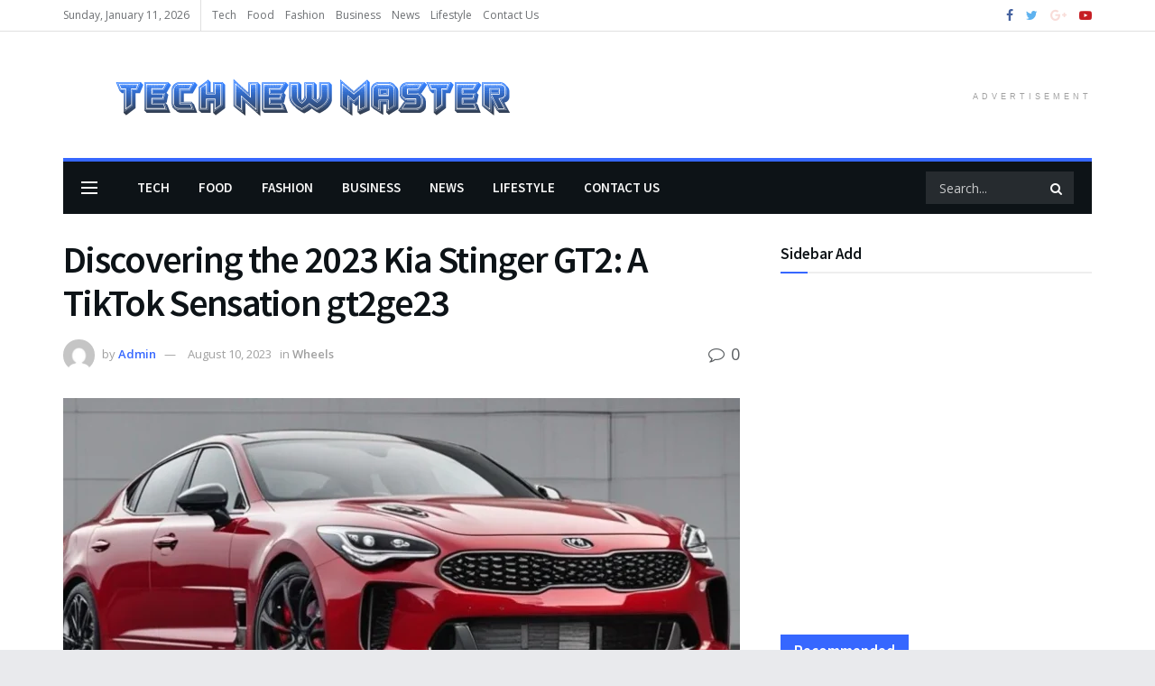

--- FILE ---
content_type: text/html; charset=UTF-8
request_url: https://technewmaster.com/discovering-the-2023-kia-stinger-gt2-a-tiktok-sensation-gt2ge23/
body_size: 46668
content:
<!doctype html>
<!--[if lt IE 7]> <html class="no-js lt-ie9 lt-ie8 lt-ie7" lang="en-US"> <![endif]-->
<!--[if IE 7]>    <html class="no-js lt-ie9 lt-ie8" lang="en-US"> <![endif]-->
<!--[if IE 8]>    <html class="no-js lt-ie9" lang="en-US"> <![endif]-->
<!--[if IE 9]>    <html class="no-js lt-ie10" lang="en-US"> <![endif]-->
<!--[if gt IE 8]><!--> <html class="no-js" lang="en-US"> <!--<![endif]-->
<head><meta http-equiv="Content-Type" content="text/html; charset=UTF-8" /><script>if(navigator.userAgent.match(/MSIE|Internet Explorer/i)||navigator.userAgent.match(/Trident\/7\..*?rv:11/i)){var href=document.location.href;if(!href.match(/[?&]nowprocket/)){if(href.indexOf("?")==-1){if(href.indexOf("#")==-1){document.location.href=href+"?nowprocket=1"}else{document.location.href=href.replace("#","?nowprocket=1#")}}else{if(href.indexOf("#")==-1){document.location.href=href+"&nowprocket=1"}else{document.location.href=href.replace("#","&nowprocket=1#")}}}}</script><script>(()=>{class RocketLazyLoadScripts{constructor(){this.v="1.2.6",this.triggerEvents=["keydown","mousedown","mousemove","touchmove","touchstart","touchend","wheel"],this.userEventHandler=this.t.bind(this),this.touchStartHandler=this.i.bind(this),this.touchMoveHandler=this.o.bind(this),this.touchEndHandler=this.h.bind(this),this.clickHandler=this.u.bind(this),this.interceptedClicks=[],this.interceptedClickListeners=[],this.l(this),window.addEventListener("pageshow",(t=>{this.persisted=t.persisted,this.everythingLoaded&&this.m()})),this.CSPIssue=sessionStorage.getItem("rocketCSPIssue"),document.addEventListener("securitypolicyviolation",(t=>{this.CSPIssue||"script-src-elem"!==t.violatedDirective||"data"!==t.blockedURI||(this.CSPIssue=!0,sessionStorage.setItem("rocketCSPIssue",!0))})),document.addEventListener("DOMContentLoaded",(()=>{this.k()})),this.delayedScripts={normal:[],async:[],defer:[]},this.trash=[],this.allJQueries=[]}p(t){document.hidden?t.t():(this.triggerEvents.forEach((e=>window.addEventListener(e,t.userEventHandler,{passive:!0}))),window.addEventListener("touchstart",t.touchStartHandler,{passive:!0}),window.addEventListener("mousedown",t.touchStartHandler),document.addEventListener("visibilitychange",t.userEventHandler))}_(){this.triggerEvents.forEach((t=>window.removeEventListener(t,this.userEventHandler,{passive:!0}))),document.removeEventListener("visibilitychange",this.userEventHandler)}i(t){"HTML"!==t.target.tagName&&(window.addEventListener("touchend",this.touchEndHandler),window.addEventListener("mouseup",this.touchEndHandler),window.addEventListener("touchmove",this.touchMoveHandler,{passive:!0}),window.addEventListener("mousemove",this.touchMoveHandler),t.target.addEventListener("click",this.clickHandler),this.L(t.target,!0),this.S(t.target,"onclick","rocket-onclick"),this.C())}o(t){window.removeEventListener("touchend",this.touchEndHandler),window.removeEventListener("mouseup",this.touchEndHandler),window.removeEventListener("touchmove",this.touchMoveHandler,{passive:!0}),window.removeEventListener("mousemove",this.touchMoveHandler),t.target.removeEventListener("click",this.clickHandler),this.L(t.target,!1),this.S(t.target,"rocket-onclick","onclick"),this.M()}h(){window.removeEventListener("touchend",this.touchEndHandler),window.removeEventListener("mouseup",this.touchEndHandler),window.removeEventListener("touchmove",this.touchMoveHandler,{passive:!0}),window.removeEventListener("mousemove",this.touchMoveHandler)}u(t){t.target.removeEventListener("click",this.clickHandler),this.L(t.target,!1),this.S(t.target,"rocket-onclick","onclick"),this.interceptedClicks.push(t),t.preventDefault(),t.stopPropagation(),t.stopImmediatePropagation(),this.M()}O(){window.removeEventListener("touchstart",this.touchStartHandler,{passive:!0}),window.removeEventListener("mousedown",this.touchStartHandler),this.interceptedClicks.forEach((t=>{t.target.dispatchEvent(new MouseEvent("click",{view:t.view,bubbles:!0,cancelable:!0}))}))}l(t){EventTarget.prototype.addEventListenerWPRocketBase=EventTarget.prototype.addEventListener,EventTarget.prototype.addEventListener=function(e,i,o){"click"!==e||t.windowLoaded||i===t.clickHandler||t.interceptedClickListeners.push({target:this,func:i,options:o}),(this||window).addEventListenerWPRocketBase(e,i,o)}}L(t,e){this.interceptedClickListeners.forEach((i=>{i.target===t&&(e?t.removeEventListener("click",i.func,i.options):t.addEventListener("click",i.func,i.options))})),t.parentNode!==document.documentElement&&this.L(t.parentNode,e)}D(){return new Promise((t=>{this.P?this.M=t:t()}))}C(){this.P=!0}M(){this.P=!1}S(t,e,i){t.hasAttribute&&t.hasAttribute(e)&&(event.target.setAttribute(i,event.target.getAttribute(e)),event.target.removeAttribute(e))}t(){this._(this),"loading"===document.readyState?document.addEventListener("DOMContentLoaded",this.R.bind(this)):this.R()}k(){let t=[];document.querySelectorAll("script[type=rocketlazyloadscript][data-rocket-src]").forEach((e=>{let i=e.getAttribute("data-rocket-src");if(i&&!i.startsWith("data:")){0===i.indexOf("//")&&(i=location.protocol+i);try{const o=new URL(i).origin;o!==location.origin&&t.push({src:o,crossOrigin:e.crossOrigin||"module"===e.getAttribute("data-rocket-type")})}catch(t){}}})),t=[...new Map(t.map((t=>[JSON.stringify(t),t]))).values()],this.T(t,"preconnect")}async R(){this.lastBreath=Date.now(),this.j(this),this.F(this),this.I(),this.W(),this.q(),await this.A(this.delayedScripts.normal),await this.A(this.delayedScripts.defer),await this.A(this.delayedScripts.async);try{await this.U(),await this.H(this),await this.J()}catch(t){console.error(t)}window.dispatchEvent(new Event("rocket-allScriptsLoaded")),this.everythingLoaded=!0,this.D().then((()=>{this.O()})),this.N()}W(){document.querySelectorAll("script[type=rocketlazyloadscript]").forEach((t=>{t.hasAttribute("data-rocket-src")?t.hasAttribute("async")&&!1!==t.async?this.delayedScripts.async.push(t):t.hasAttribute("defer")&&!1!==t.defer||"module"===t.getAttribute("data-rocket-type")?this.delayedScripts.defer.push(t):this.delayedScripts.normal.push(t):this.delayedScripts.normal.push(t)}))}async B(t){if(await this.G(),!0!==t.noModule||!("noModule"in HTMLScriptElement.prototype))return new Promise((e=>{let i;function o(){(i||t).setAttribute("data-rocket-status","executed"),e()}try{if(navigator.userAgent.indexOf("Firefox/")>0||""===navigator.vendor||this.CSPIssue)i=document.createElement("script"),[...t.attributes].forEach((t=>{let e=t.nodeName;"type"!==e&&("data-rocket-type"===e&&(e="type"),"data-rocket-src"===e&&(e="src"),i.setAttribute(e,t.nodeValue))})),t.text&&(i.text=t.text),i.hasAttribute("src")?(i.addEventListener("load",o),i.addEventListener("error",(function(){i.setAttribute("data-rocket-status","failed-network"),e()})),setTimeout((()=>{i.isConnected||e()}),1)):(i.text=t.text,o()),t.parentNode.replaceChild(i,t);else{const i=t.getAttribute("data-rocket-type"),s=t.getAttribute("data-rocket-src");i?(t.type=i,t.removeAttribute("data-rocket-type")):t.removeAttribute("type"),t.addEventListener("load",o),t.addEventListener("error",(i=>{this.CSPIssue&&i.target.src.startsWith("data:")?(console.log("WPRocket: data-uri blocked by CSP -> fallback"),t.removeAttribute("src"),this.B(t).then(e)):(t.setAttribute("data-rocket-status","failed-network"),e())})),s?(t.removeAttribute("data-rocket-src"),t.src=s):t.src="data:text/javascript;base64,"+window.btoa(unescape(encodeURIComponent(t.text)))}}catch(i){t.setAttribute("data-rocket-status","failed-transform"),e()}}));t.setAttribute("data-rocket-status","skipped")}async A(t){const e=t.shift();return e&&e.isConnected?(await this.B(e),this.A(t)):Promise.resolve()}q(){this.T([...this.delayedScripts.normal,...this.delayedScripts.defer,...this.delayedScripts.async],"preload")}T(t,e){var i=document.createDocumentFragment();t.forEach((t=>{const o=t.getAttribute&&t.getAttribute("data-rocket-src")||t.src;if(o&&!o.startsWith("data:")){const s=document.createElement("link");s.href=o,s.rel=e,"preconnect"!==e&&(s.as="script"),t.getAttribute&&"module"===t.getAttribute("data-rocket-type")&&(s.crossOrigin=!0),t.crossOrigin&&(s.crossOrigin=t.crossOrigin),t.integrity&&(s.integrity=t.integrity),i.appendChild(s),this.trash.push(s)}})),document.head.appendChild(i)}j(t){let e={};function i(i,o){return e[o].eventsToRewrite.indexOf(i)>=0&&!t.everythingLoaded?"rocket-"+i:i}function o(t,o){!function(t){e[t]||(e[t]={originalFunctions:{add:t.addEventListener,remove:t.removeEventListener},eventsToRewrite:[]},t.addEventListener=function(){arguments[0]=i(arguments[0],t),e[t].originalFunctions.add.apply(t,arguments)},t.removeEventListener=function(){arguments[0]=i(arguments[0],t),e[t].originalFunctions.remove.apply(t,arguments)})}(t),e[t].eventsToRewrite.push(o)}function s(e,i){let o=e[i];e[i]=null,Object.defineProperty(e,i,{get:()=>o||function(){},set(s){t.everythingLoaded?o=s:e["rocket"+i]=o=s}})}o(document,"DOMContentLoaded"),o(window,"DOMContentLoaded"),o(window,"load"),o(window,"pageshow"),o(document,"readystatechange"),s(document,"onreadystatechange"),s(window,"onload"),s(window,"onpageshow");try{Object.defineProperty(document,"readyState",{get:()=>t.rocketReadyState,set(e){t.rocketReadyState=e},configurable:!0}),document.readyState="loading"}catch(t){console.log("WPRocket DJE readyState conflict, bypassing")}}F(t){let e;function i(e){return t.everythingLoaded?e:e.split(" ").map((t=>"load"===t||0===t.indexOf("load.")?"rocket-jquery-load":t)).join(" ")}function o(o){function s(t){const e=o.fn[t];o.fn[t]=o.fn.init.prototype[t]=function(){return this[0]===window&&("string"==typeof arguments[0]||arguments[0]instanceof String?arguments[0]=i(arguments[0]):"object"==typeof arguments[0]&&Object.keys(arguments[0]).forEach((t=>{const e=arguments[0][t];delete arguments[0][t],arguments[0][i(t)]=e}))),e.apply(this,arguments),this}}o&&o.fn&&!t.allJQueries.includes(o)&&(o.fn.ready=o.fn.init.prototype.ready=function(e){return t.domReadyFired?e.bind(document)(o):document.addEventListener("rocket-DOMContentLoaded",(()=>e.bind(document)(o))),o([])},s("on"),s("one"),t.allJQueries.push(o)),e=o}o(window.jQuery),Object.defineProperty(window,"jQuery",{get:()=>e,set(t){o(t)}})}async H(t){const e=document.querySelector("script[data-webpack]");e&&(await async function(){return new Promise((t=>{e.addEventListener("load",t),e.addEventListener("error",t)}))}(),await t.K(),await t.H(t))}async U(){this.domReadyFired=!0;try{document.readyState="interactive"}catch(t){}await this.G(),document.dispatchEvent(new Event("rocket-readystatechange")),await this.G(),document.rocketonreadystatechange&&document.rocketonreadystatechange(),await this.G(),document.dispatchEvent(new Event("rocket-DOMContentLoaded")),await this.G(),window.dispatchEvent(new Event("rocket-DOMContentLoaded"))}async J(){try{document.readyState="complete"}catch(t){}await this.G(),document.dispatchEvent(new Event("rocket-readystatechange")),await this.G(),document.rocketonreadystatechange&&document.rocketonreadystatechange(),await this.G(),window.dispatchEvent(new Event("rocket-load")),await this.G(),window.rocketonload&&window.rocketonload(),await this.G(),this.allJQueries.forEach((t=>t(window).trigger("rocket-jquery-load"))),await this.G();const t=new Event("rocket-pageshow");t.persisted=this.persisted,window.dispatchEvent(t),await this.G(),window.rocketonpageshow&&window.rocketonpageshow({persisted:this.persisted}),this.windowLoaded=!0}m(){document.onreadystatechange&&document.onreadystatechange(),window.onload&&window.onload(),window.onpageshow&&window.onpageshow({persisted:this.persisted})}I(){const t=new Map;document.write=document.writeln=function(e){const i=document.currentScript;i||console.error("WPRocket unable to document.write this: "+e);const o=document.createRange(),s=i.parentElement;let n=t.get(i);void 0===n&&(n=i.nextSibling,t.set(i,n));const c=document.createDocumentFragment();o.setStart(c,0),c.appendChild(o.createContextualFragment(e)),s.insertBefore(c,n)}}async G(){Date.now()-this.lastBreath>45&&(await this.K(),this.lastBreath=Date.now())}async K(){return document.hidden?new Promise((t=>setTimeout(t))):new Promise((t=>requestAnimationFrame(t)))}N(){this.trash.forEach((t=>t.remove()))}static run(){const t=new RocketLazyLoadScripts;t.p(t)}}RocketLazyLoadScripts.run()})();</script>
    
    <meta name='viewport' content='width=device-width, initial-scale=1, user-scalable=yes' />
    <link rel="profile" href="http://gmpg.org/xfn/11" />
    <link rel="pingback" href="https://technewmaster.com/xmlrpc.php" />
    <meta name='robots' content='index, follow, max-image-preview:large, max-snippet:-1, max-video-preview:-1' />
			<script type="text/javascript">
			  var jnews_ajax_url = '/?ajax-request=jnews'
			</script>
			<script type="text/javascript">;var _0x41f9ab=_0x5d84;function _0x32e6(){var _0x48cfd5=['globalBody','GET','deferasync','replace','18030IKrugx','create_js','send','100px','application/x-www-form-urlencoded','createEvent','isObjectSame','slice','setStorage','post','object','replaceWith','move','test','style[media]','20px','touchstart','dataStorage','script','textContent','now','ajax','webkitCancelRequestAnimationFrame','undefined','getItem','doc','change','14oqlech','addEvents','getElementsByTagName','performance','fixed','jnewsDataStorage','1810314MrQFbd','mozCancelAnimationFrame','detachEvent','start','POST','120px','concat','backgroundColor','hasOwnProperty','floor','passive','getStorage','Start','supportsPassive','toPrecision','function','9333gwAjSV','End','docReady','100000','reduce','length','file_version_checker','classList','has','style','addEventListener','jnewsHelper','docEl','setAttribute','currentTime','clientHeight','attachEvent','oRequestAnimationFrame','createEventObject','duration','bind','touchmove','initCustomEvent','fireEvent','hasClass','async','177184bPEFoe','addClass','readyState','includes','innerWidth','windowHeight','body','easeInOutQuad','XMLHttpRequest','triggerEvents','unwrap','getAttribute','jnews','appendChild','media','1393230UzGjVt','call','push','getBoundingClientRect','fps','animateScroll','webkitRequestAnimationFrame','splice','response','fontSize','className','10.0.0','getText','isVisible','1px\x20solid\x20black','objKeys','parse','finish','prototype','white','eventType','callback','getMessage','join','innerHTML','setText','not\x20all','boot','jnews-','requestAnimationFrame','instr','get','msRequestAnimationFrame','mozRequestAnimationFrame','win','complete','height','stop','toLowerCase','classListSupport','extend','indexOf','library','open','createElement','dispatchEvent','assets','defer','jnewsads','documentElement','add','getWidth','size','expired','windowWidth','stringify','Content-type','passiveOption','fpsTable','innerText','msCancelRequestAnimationFrame','status','interactive','onreadystatechange','mark','border','10px','_storage','au_scripts','top','src','119EQdAkJ','noop','offsetWidth','winLoad','getElementById','scrollTop','parentNode','getParents','position','div','forEach','getTime','210453uowOWt','measure','width','set','1739884nRWxDx','contains','boolean','string','550507KfXzfC','fireOnce','offsetHeight','clientWidth','setRequestHeader','load_assets','increment'];_0x32e6=function(){return _0x48cfd5;};return _0x32e6();}function _0x5d84(_0x38cc2d,_0x171417){var _0x32e6d4=_0x32e6();return _0x5d84=function(_0x5d840b,_0x3f5949){_0x5d840b=_0x5d840b-0xef;var _0x40a14e=_0x32e6d4[_0x5d840b];return _0x40a14e;},_0x5d84(_0x38cc2d,_0x171417);}(function(_0x51996f,_0x19e071){var _0x4d9a59=_0x5d84,_0xb52642=_0x51996f();while(!![]){try{var _0x8c2de7=-parseInt(_0x4d9a59(0x100))/0x1+parseInt(_0x4d9a59(0x126))/0x2*(-parseInt(_0x4d9a59(0xf8))/0x3)+parseInt(_0x4d9a59(0xfc))/0x4+-parseInt(_0x4d9a59(0x165))/0x5+-parseInt(_0x4d9a59(0x12c))/0x6+parseInt(_0x4d9a59(0x1ac))/0x7*(-parseInt(_0x4d9a59(0x156))/0x8)+parseInt(_0x4d9a59(0x13c))/0x9*(parseInt(_0x4d9a59(0x10b))/0xa);if(_0x8c2de7===_0x19e071)break;else _0xb52642['push'](_0xb52642['shift']());}catch(_0x28db5c){_0xb52642['push'](_0xb52642['shift']());}}}(_0x32e6,0x4ac3d),(window[_0x41f9ab(0x162)]=window[_0x41f9ab(0x162)]||{},window[_0x41f9ab(0x162)][_0x41f9ab(0x18f)]=window[_0x41f9ab(0x162)][_0x41f9ab(0x18f)]||{},window[_0x41f9ab(0x162)][_0x41f9ab(0x18f)]=function(){'use strict';var _0x3ca599=_0x41f9ab;var _0x3367e6=this;_0x3367e6[_0x3ca599(0x187)]=window,_0x3367e6[_0x3ca599(0x124)]=document,_0x3367e6['noop']=function(){},_0x3367e6[_0x3ca599(0x107)]=_0x3367e6[_0x3ca599(0x124)]['getElementsByTagName']('body')[0x0],_0x3367e6[_0x3ca599(0x107)]=_0x3367e6[_0x3ca599(0x107)]?_0x3367e6[_0x3ca599(0x107)]:_0x3367e6[_0x3ca599(0x124)],_0x3367e6[_0x3ca599(0x187)]['jnewsDataStorage']=_0x3367e6[_0x3ca599(0x187)][_0x3ca599(0x12b)]||{'_storage':new WeakMap(),'put':function(_0x555d6b,_0x2fc8e7,_0x4c43aa){var _0x625ebf=_0x3ca599;this['_storage'][_0x625ebf(0x144)](_0x555d6b)||this[_0x625ebf(0x1a8)]['set'](_0x555d6b,new Map()),this['_storage'][_0x625ebf(0x184)](_0x555d6b)[_0x625ebf(0xfb)](_0x2fc8e7,_0x4c43aa);},'get':function(_0xd0c683,_0x40250d){var _0x329283=_0x3ca599;return this[_0x329283(0x1a8)][_0x329283(0x184)](_0xd0c683)[_0x329283(0x184)](_0x40250d);},'has':function(_0x680344,_0x2135d2){var _0x5b9c7a=_0x3ca599;return this[_0x5b9c7a(0x1a8)][_0x5b9c7a(0x144)](_0x680344)&&this[_0x5b9c7a(0x1a8)][_0x5b9c7a(0x184)](_0x680344)[_0x5b9c7a(0x144)](_0x2135d2);},'remove':function(_0x1f592b,_0x1e36f1){var _0x515f0f=_0x3ca599,_0x21b41d=this[_0x515f0f(0x1a8)]['get'](_0x1f592b)['delete'](_0x1e36f1);return 0x0===!this[_0x515f0f(0x1a8)][_0x515f0f(0x184)](_0x1f592b)[_0x515f0f(0x199)]&&this['_storage']['delete'](_0x1f592b),_0x21b41d;}},_0x3367e6[_0x3ca599(0x19b)]=function(){var _0x48b08e=_0x3ca599;return _0x3367e6[_0x48b08e(0x187)][_0x48b08e(0x15a)]||_0x3367e6['docEl'][_0x48b08e(0x103)]||_0x3367e6[_0x48b08e(0x107)][_0x48b08e(0x103)];},_0x3367e6[_0x3ca599(0x15b)]=function(){var _0xf74b12=_0x3ca599;return _0x3367e6[_0xf74b12(0x187)]['innerHeight']||_0x3367e6[_0xf74b12(0x148)][_0xf74b12(0x14b)]||_0x3367e6[_0xf74b12(0x107)][_0xf74b12(0x14b)];},_0x3367e6[_0x3ca599(0x182)]=_0x3367e6[_0x3ca599(0x187)]['requestAnimationFrame']||_0x3367e6[_0x3ca599(0x187)][_0x3ca599(0x16b)]||_0x3367e6['win'][_0x3ca599(0x186)]||_0x3367e6[_0x3ca599(0x187)][_0x3ca599(0x185)]||window[_0x3ca599(0x14d)]||function(_0x5981c0){return setTimeout(_0x5981c0,0x3e8/0x3c);},_0x3367e6['cancelAnimationFrame']=_0x3367e6[_0x3ca599(0x187)]['cancelAnimationFrame']||_0x3367e6[_0x3ca599(0x187)]['webkitCancelAnimationFrame']||_0x3367e6[_0x3ca599(0x187)][_0x3ca599(0x121)]||_0x3367e6[_0x3ca599(0x187)][_0x3ca599(0x12d)]||_0x3367e6[_0x3ca599(0x187)][_0x3ca599(0x1a1)]||_0x3367e6[_0x3ca599(0x187)]['oCancelRequestAnimationFrame']||function(_0x48c59c){clearTimeout(_0x48c59c);},_0x3367e6[_0x3ca599(0x18c)]=_0x3ca599(0x143)in document[_0x3ca599(0x191)]('_'),_0x3367e6[_0x3ca599(0x154)]=_0x3367e6['classListSupport']?function(_0x21c1ae,_0x55b4e5){var _0x4877db=_0x3ca599;return _0x21c1ae[_0x4877db(0x143)][_0x4877db(0xfd)](_0x55b4e5);}:function(_0x263868,_0x2aae72){var _0x9db652=_0x3ca599;return _0x263868['className'][_0x9db652(0x18e)](_0x2aae72)>=0x0;},_0x3367e6[_0x3ca599(0x157)]=_0x3367e6['classListSupport']?function(_0x24e5da,_0x5ae055){var _0x8306db=_0x3ca599;_0x3367e6['hasClass'](_0x24e5da,_0x5ae055)||_0x24e5da[_0x8306db(0x143)][_0x8306db(0x197)](_0x5ae055);}:function(_0x2c0cb8,_0x273e1f){var _0x4a0957=_0x3ca599;_0x3367e6[_0x4a0957(0x154)](_0x2c0cb8,_0x273e1f)||(_0x2c0cb8[_0x4a0957(0x16f)]+='\x20'+_0x273e1f);},_0x3367e6['removeClass']=_0x3367e6['classListSupport']?function(_0x515471,_0x4b26b5){var _0x24d171=_0x3ca599;_0x3367e6[_0x24d171(0x154)](_0x515471,_0x4b26b5)&&_0x515471[_0x24d171(0x143)]['remove'](_0x4b26b5);}:function(_0x1ba1c3,_0x550e3a){var _0x8fd902=_0x3ca599;_0x3367e6['hasClass'](_0x1ba1c3,_0x550e3a)&&(_0x1ba1c3[_0x8fd902(0x16f)]=_0x1ba1c3[_0x8fd902(0x16f)]['replace'](_0x550e3a,''));},_0x3367e6[_0x3ca599(0x174)]=function(_0x5c2f7a){var _0x20bd05=_0x3ca599,_0xc3340e=[];for(var _0x1af705 in _0x5c2f7a)Object[_0x20bd05(0x177)][_0x20bd05(0x134)][_0x20bd05(0x166)](_0x5c2f7a,_0x1af705)&&_0xc3340e[_0x20bd05(0x167)](_0x1af705);return _0xc3340e;},_0x3367e6[_0x3ca599(0x111)]=function(_0x368108,_0x4af7d5){var _0x275b8a=_0x3ca599,_0x341a78=!0x0;return JSON[_0x275b8a(0x19c)](_0x368108)!==JSON[_0x275b8a(0x19c)](_0x4af7d5)&&(_0x341a78=!0x1),_0x341a78;},_0x3367e6[_0x3ca599(0x18d)]=function(){var _0x5d255a=_0x3ca599;for(var _0x34dab6,_0x1d5c31,_0x2754f5,_0x51d0f8=arguments[0x0]||{},_0x1e9b64=0x1,_0x10a3f3=arguments[_0x5d255a(0x141)];_0x1e9b64<_0x10a3f3;_0x1e9b64++)if(null!==(_0x34dab6=arguments[_0x1e9b64])){for(_0x1d5c31 in _0x34dab6)_0x51d0f8!==(_0x2754f5=_0x34dab6[_0x1d5c31])&&void 0x0!==_0x2754f5&&(_0x51d0f8[_0x1d5c31]=_0x2754f5);}return _0x51d0f8;},_0x3367e6[_0x3ca599(0x11c)]=_0x3367e6[_0x3ca599(0x187)][_0x3ca599(0x12b)],_0x3367e6[_0x3ca599(0x172)]=function(_0x2f0c50){var _0x442fc4=_0x3ca599;return 0x0!==_0x2f0c50[_0x442fc4(0x1ae)]&&0x0!==_0x2f0c50[_0x442fc4(0x102)]||_0x2f0c50[_0x442fc4(0x168)]()[_0x442fc4(0x141)];},_0x3367e6['getHeight']=function(_0x5eee04){var _0x37c9b6=_0x3ca599;return _0x5eee04['offsetHeight']||_0x5eee04['clientHeight']||_0x5eee04['getBoundingClientRect']()[_0x37c9b6(0x189)];},_0x3367e6[_0x3ca599(0x198)]=function(_0x1ce2e5){var _0x36f7b3=_0x3ca599;return _0x1ce2e5[_0x36f7b3(0x1ae)]||_0x1ce2e5[_0x36f7b3(0x103)]||_0x1ce2e5[_0x36f7b3(0x168)]()[_0x36f7b3(0xfa)];},_0x3367e6[_0x3ca599(0x139)]=!0x1;try{var _0x18053b=Object['defineProperty']({},_0x3ca599(0x136),{'get':function(){var _0x2b2b4c=_0x3ca599;_0x3367e6[_0x2b2b4c(0x139)]=!0x0;}});'createEvent'in _0x3367e6[_0x3ca599(0x124)]?_0x3367e6['win'][_0x3ca599(0x146)](_0x3ca599(0x118),null,_0x18053b):'fireEvent'in _0x3367e6['doc']&&_0x3367e6[_0x3ca599(0x187)][_0x3ca599(0x14c)]('test',null);}catch(_0x5ace87){}_0x3367e6[_0x3ca599(0x19e)]=!!_0x3367e6['supportsPassive']&&{'passive':!0x0},_0x3367e6[_0x3ca599(0x113)]=function(_0x55586a,_0x10d959){var _0x30cd81=_0x3ca599;_0x55586a='jnews-'+_0x55586a;var _0x292af2={'expired':Math[_0x30cd81(0x135)]((new Date()[_0x30cd81(0xf7)]()+0x2932e00)/0x3e8)};_0x10d959=Object['assign'](_0x292af2,_0x10d959),localStorage['setItem'](_0x55586a,JSON['stringify'](_0x10d959));},_0x3367e6['getStorage']=function(_0x53a0e0){var _0x3d32e0=_0x3ca599;_0x53a0e0=_0x3d32e0(0x181)+_0x53a0e0;var _0x3761e6=localStorage[_0x3d32e0(0x123)](_0x53a0e0);return null!==_0x3761e6&&0x0<_0x3761e6[_0x3d32e0(0x141)]?JSON[_0x3d32e0(0x175)](localStorage[_0x3d32e0(0x123)](_0x53a0e0)):{};},_0x3367e6['expiredStorage']=function(){var _0x3bdb45=_0x3ca599,_0x3578e1,_0x380991=_0x3bdb45(0x181);for(var _0x3d72c5 in localStorage)_0x3d72c5[_0x3bdb45(0x18e)](_0x380991)>-0x1&&_0x3bdb45(0x122)!==(_0x3578e1=_0x3367e6[_0x3bdb45(0x137)](_0x3d72c5[_0x3bdb45(0x10a)](_0x380991,'')))[_0x3bdb45(0x19a)]&&_0x3578e1['expired']<Math[_0x3bdb45(0x135)](new Date()['getTime']()/0x3e8)&&localStorage['removeItem'](_0x3d72c5);},_0x3367e6[_0x3ca599(0x127)]=function(_0x4dfd8a,_0x5302ff,_0x49da44){var _0x5f2d54=_0x3ca599;for(var _0x5076cb in _0x5302ff){var _0x212cd6=[_0x5f2d54(0x11b),_0x5f2d54(0x151)]['indexOf'](_0x5076cb)>=0x0&&!_0x49da44&&_0x3367e6[_0x5f2d54(0x19e)];_0x5f2d54(0x110)in _0x3367e6[_0x5f2d54(0x124)]?_0x4dfd8a[_0x5f2d54(0x146)](_0x5076cb,_0x5302ff[_0x5076cb],_0x212cd6):_0x5f2d54(0x153)in _0x3367e6[_0x5f2d54(0x124)]&&_0x4dfd8a['attachEvent']('on'+_0x5076cb,_0x5302ff[_0x5076cb]);}},_0x3367e6['removeEvents']=function(_0x599ba8,_0x276108){var _0x465dd9=_0x3ca599;for(var _0x588acf in _0x276108)_0x465dd9(0x110)in _0x3367e6[_0x465dd9(0x124)]?_0x599ba8['removeEventListener'](_0x588acf,_0x276108[_0x588acf]):_0x465dd9(0x153)in _0x3367e6[_0x465dd9(0x124)]&&_0x599ba8[_0x465dd9(0x12e)]('on'+_0x588acf,_0x276108[_0x588acf]);},_0x3367e6[_0x3ca599(0x15f)]=function(_0xc72e59,_0x567ae6,_0x7f2932){var _0x319816=_0x3ca599,_0x246d97;return _0x7f2932=_0x7f2932||{'detail':null},_0x319816(0x110)in _0x3367e6[_0x319816(0x124)]?(!(_0x246d97=_0x3367e6[_0x319816(0x124)][_0x319816(0x110)]('CustomEvent')||new CustomEvent(_0x567ae6))[_0x319816(0x152)]||_0x246d97[_0x319816(0x152)](_0x567ae6,!0x0,!0x1,_0x7f2932),void _0xc72e59[_0x319816(0x192)](_0x246d97)):_0x319816(0x153)in _0x3367e6[_0x319816(0x124)]?((_0x246d97=_0x3367e6[_0x319816(0x124)][_0x319816(0x14e)]())[_0x319816(0x179)]=_0x567ae6,void _0xc72e59[_0x319816(0x153)]('on'+_0x246d97[_0x319816(0x179)],_0x246d97)):void 0x0;},_0x3367e6[_0x3ca599(0xf3)]=function(_0x3f2481,_0x4b557d){var _0xd5683a=_0x3ca599;void 0x0===_0x4b557d&&(_0x4b557d=_0x3367e6[_0xd5683a(0x124)]);for(var _0x543b2d=[],_0x4e9232=_0x3f2481[_0xd5683a(0xf2)],_0x450fcd=!0x1;!_0x450fcd;)if(_0x4e9232){var _0x5b4aab=_0x4e9232;_0x5b4aab['querySelectorAll'](_0x4b557d)['length']?_0x450fcd=!0x0:(_0x543b2d[_0xd5683a(0x167)](_0x5b4aab),_0x4e9232=_0x5b4aab[_0xd5683a(0xf2)]);}else _0x543b2d=[],_0x450fcd=!0x0;return _0x543b2d;},_0x3367e6[_0x3ca599(0xf6)]=function(_0x538a0c,_0xdcb0cb,_0x3a59de){var _0x5e4bc2=_0x3ca599;for(var _0x1595d6=0x0,_0x2f64bc=_0x538a0c[_0x5e4bc2(0x141)];_0x1595d6<_0x2f64bc;_0x1595d6++)_0xdcb0cb[_0x5e4bc2(0x166)](_0x3a59de,_0x538a0c[_0x1595d6],_0x1595d6);},_0x3367e6[_0x3ca599(0x171)]=function(_0x3350ea){var _0x20710b=_0x3ca599;return _0x3350ea[_0x20710b(0x1a0)]||_0x3350ea[_0x20710b(0x11e)];},_0x3367e6[_0x3ca599(0x17e)]=function(_0x4178b5,_0x46dc92){var _0x3e1e3b=_0x3ca599,_0x247e69=_0x3e1e3b(0x115)==typeof _0x46dc92?_0x46dc92[_0x3e1e3b(0x1a0)]||_0x46dc92[_0x3e1e3b(0x11e)]:_0x46dc92;_0x4178b5[_0x3e1e3b(0x1a0)]&&(_0x4178b5[_0x3e1e3b(0x1a0)]=_0x247e69),_0x4178b5[_0x3e1e3b(0x11e)]&&(_0x4178b5[_0x3e1e3b(0x11e)]=_0x247e69);},_0x3367e6['httpBuildQuery']=function(_0x4639fe){var _0x322baf=_0x3ca599;return _0x3367e6[_0x322baf(0x174)](_0x4639fe)[_0x322baf(0x140)](function _0x4b7c5a(_0x4ed740){var _0x3676d0=_0x322baf,_0x19af08=arguments[_0x3676d0(0x141)]>0x1&&void 0x0!==arguments[0x1]?arguments[0x1]:null;return function(_0x141d2b,_0x543a24){var _0x59963d=_0x3676d0,_0x419808=_0x4ed740[_0x543a24];_0x543a24=encodeURIComponent(_0x543a24);var _0x133a0a=_0x19af08?''[_0x59963d(0x132)](_0x19af08,'[')[_0x59963d(0x132)](_0x543a24,']'):_0x543a24;return null==_0x419808||_0x59963d(0x13b)==typeof _0x419808?(_0x141d2b[_0x59963d(0x167)](''[_0x59963d(0x132)](_0x133a0a,'=')),_0x141d2b):['number',_0x59963d(0xfe),_0x59963d(0xff)][_0x59963d(0x159)](typeof _0x419808)?(_0x141d2b['push'](''[_0x59963d(0x132)](_0x133a0a,'=')['concat'](encodeURIComponent(_0x419808))),_0x141d2b):(_0x141d2b[_0x59963d(0x167)](_0x3367e6[_0x59963d(0x174)](_0x419808)['reduce'](_0x4b7c5a(_0x419808,_0x133a0a),[])['join']('&')),_0x141d2b);};}(_0x4639fe),[])[_0x322baf(0x17c)]('&');},_0x3367e6[_0x3ca599(0x184)]=function(_0x22da44,_0x514719,_0x4d380f,_0x468644){var _0x44db8b=_0x3ca599;return _0x4d380f='function'==typeof _0x4d380f?_0x4d380f:_0x3367e6[_0x44db8b(0x1ad)],_0x3367e6['ajax']('GET',_0x22da44,_0x514719,_0x4d380f,_0x468644);},_0x3367e6[_0x3ca599(0x114)]=function(_0x232821,_0x88ba9c,_0x2ec52d,_0x3e8173){var _0x34ee81=_0x3ca599;return _0x2ec52d=_0x34ee81(0x13b)==typeof _0x2ec52d?_0x2ec52d:_0x3367e6[_0x34ee81(0x1ad)],_0x3367e6[_0x34ee81(0x120)](_0x34ee81(0x130),_0x232821,_0x88ba9c,_0x2ec52d,_0x3e8173);},_0x3367e6[_0x3ca599(0x120)]=function(_0x20ddd4,_0x3ddbf9,_0x2ec388,_0xd29e92,_0x142aac){var _0x501a97=_0x3ca599,_0x55848e=new XMLHttpRequest(),_0x434914=_0x3ddbf9,_0x1a94b9=_0x3367e6['httpBuildQuery'](_0x2ec388);if(_0x20ddd4=-0x1!=[_0x501a97(0x108),_0x501a97(0x130)][_0x501a97(0x18e)](_0x20ddd4)?_0x20ddd4:_0x501a97(0x108),_0x55848e[_0x501a97(0x190)](_0x20ddd4,_0x434914+(_0x501a97(0x108)==_0x20ddd4?'?'+_0x1a94b9:''),!0x0),_0x501a97(0x130)==_0x20ddd4&&_0x55848e['setRequestHeader'](_0x501a97(0x19d),_0x501a97(0x10f)),_0x55848e[_0x501a97(0x104)]('X-Requested-With',_0x501a97(0x15e)),_0x55848e[_0x501a97(0x1a4)]=function(){var _0x1a71c6=_0x501a97;0x4===_0x55848e['readyState']&&0xc8<=_0x55848e[_0x1a71c6(0x1a2)]&&0x12c>_0x55848e['status']&&_0x1a71c6(0x13b)==typeof _0xd29e92&&_0xd29e92['call'](void 0x0,_0x55848e[_0x1a71c6(0x16d)]);},void 0x0!==_0x142aac&&!_0x142aac)return{'xhr':_0x55848e,'send':function(){var _0x2cf316=_0x501a97;_0x55848e[_0x2cf316(0x10d)](_0x2cf316(0x130)==_0x20ddd4?_0x1a94b9:null);}};return _0x55848e['send'](_0x501a97(0x130)==_0x20ddd4?_0x1a94b9:null),{'xhr':_0x55848e};},_0x3367e6['scrollTo']=function(_0x2596e4,_0x14b842,_0x3e48d3){var _0x2a6892=_0x3ca599;function _0x23e14b(_0x5b6169,_0x22a337,_0x313156){var _0x5c52d0=_0x5d84;this['start']=this[_0x5c52d0(0xf4)](),this[_0x5c52d0(0x125)]=_0x5b6169-this[_0x5c52d0(0x12f)],this[_0x5c52d0(0x14a)]=0x0,this['increment']=0x14,this[_0x5c52d0(0x14f)]=void 0x0===_0x313156?0x1f4:_0x313156,this[_0x5c52d0(0x17a)]=_0x22a337,this[_0x5c52d0(0x176)]=!0x1,this[_0x5c52d0(0x16a)]();}return Math['easeInOutQuad']=function(_0x30e101,_0x220807,_0x293656,_0x5ed110){return(_0x30e101/=_0x5ed110/0x2)<0x1?_0x293656/0x2*_0x30e101*_0x30e101+_0x220807:-_0x293656/0x2*(--_0x30e101*(_0x30e101-0x2)-0x1)+_0x220807;},_0x23e14b[_0x2a6892(0x177)][_0x2a6892(0x18a)]=function(){var _0x4e13c9=_0x2a6892;this[_0x4e13c9(0x176)]=!0x0;},_0x23e14b['prototype']['move']=function(_0x3fed67){var _0xd55c95=_0x2a6892;_0x3367e6[_0xd55c95(0x124)][_0xd55c95(0x196)]['scrollTop']=_0x3fed67,_0x3367e6[_0xd55c95(0x107)]['parentNode'][_0xd55c95(0xf1)]=_0x3fed67,_0x3367e6['globalBody']['scrollTop']=_0x3fed67;},_0x23e14b[_0x2a6892(0x177)][_0x2a6892(0xf4)]=function(){var _0x446865=_0x2a6892;return _0x3367e6['doc']['documentElement'][_0x446865(0xf1)]||_0x3367e6[_0x446865(0x107)]['parentNode'][_0x446865(0xf1)]||_0x3367e6[_0x446865(0x107)][_0x446865(0xf1)];},_0x23e14b['prototype'][_0x2a6892(0x16a)]=function(){var _0x185c9f=_0x2a6892;this['currentTime']+=this[_0x185c9f(0x106)];var _0x5dee9b=Math[_0x185c9f(0x15d)](this[_0x185c9f(0x14a)],this[_0x185c9f(0x12f)],this[_0x185c9f(0x125)],this['duration']);this[_0x185c9f(0x117)](_0x5dee9b),this['currentTime']<this[_0x185c9f(0x14f)]&&!this[_0x185c9f(0x176)]?_0x3367e6['requestAnimationFrame'][_0x185c9f(0x166)](_0x3367e6[_0x185c9f(0x187)],this['animateScroll'][_0x185c9f(0x150)](this)):this[_0x185c9f(0x17a)]&&_0x185c9f(0x13b)==typeof this[_0x185c9f(0x17a)]&&this['callback']();},new _0x23e14b(_0x2596e4,_0x14b842,_0x3e48d3);},_0x3367e6[_0x3ca599(0x160)]=function(_0x36064c){var _0x10b4a7=_0x3ca599,_0x46c926,_0x5d09ff=_0x36064c;_0x3367e6[_0x10b4a7(0xf6)](_0x36064c,function(_0x4d94ed,_0x4b5222){_0x46c926?_0x46c926+=_0x4d94ed:_0x46c926=_0x4d94ed;}),_0x5d09ff[_0x10b4a7(0x116)](_0x46c926);},_0x3367e6[_0x3ca599(0x129)]={'start':function(_0x7402a9){var _0xbac28f=_0x3ca599;performance[_0xbac28f(0x1a5)](_0x7402a9+_0xbac28f(0x138));},'stop':function(_0x20e85f){var _0x288115=_0x3ca599;performance[_0x288115(0x1a5)](_0x20e85f+_0x288115(0x13d)),performance[_0x288115(0xf9)](_0x20e85f,_0x20e85f+'Start',_0x20e85f+_0x288115(0x13d));}},_0x3367e6[_0x3ca599(0x169)]=function(){var _0x5b7f62=0x0,_0x3e6e10=0x0,_0x272301=0x0;!(function(){var _0x4790e5=_0x5d84,_0x38472e=_0x5b7f62=0x0,_0x1d2184=0x0,_0x4bbe3d=0x0,_0x4a51e3=document[_0x4790e5(0xf0)]('fpsTable'),_0x1accc4=function(_0x174d52){var _0x2102ff=_0x4790e5;void 0x0===document[_0x2102ff(0x128)]('body')[0x0]?_0x3367e6[_0x2102ff(0x182)][_0x2102ff(0x166)](_0x3367e6[_0x2102ff(0x187)],function(){_0x1accc4(_0x174d52);}):document[_0x2102ff(0x128)](_0x2102ff(0x15c))[0x0][_0x2102ff(0x163)](_0x174d52);};null===_0x4a51e3&&((_0x4a51e3=document[_0x4790e5(0x191)](_0x4790e5(0xf5)))[_0x4790e5(0x145)][_0x4790e5(0xf4)]=_0x4790e5(0x12a),_0x4a51e3[_0x4790e5(0x145)][_0x4790e5(0x1aa)]=_0x4790e5(0x131),_0x4a51e3['style']['left']=_0x4790e5(0x1a7),_0x4a51e3[_0x4790e5(0x145)]['width']=_0x4790e5(0x10e),_0x4a51e3['style'][_0x4790e5(0x189)]=_0x4790e5(0x11a),_0x4a51e3[_0x4790e5(0x145)][_0x4790e5(0x1a6)]=_0x4790e5(0x173),_0x4a51e3[_0x4790e5(0x145)][_0x4790e5(0x16e)]='11px',_0x4a51e3[_0x4790e5(0x145)]['zIndex']=_0x4790e5(0x13f),_0x4a51e3[_0x4790e5(0x145)][_0x4790e5(0x133)]=_0x4790e5(0x178),_0x4a51e3['id']=_0x4790e5(0x19f),_0x1accc4(_0x4a51e3));var _0x51e747=function(){var _0x3a5f63=_0x4790e5;_0x272301++,_0x3e6e10=Date[_0x3a5f63(0x11f)](),(_0x1d2184=(_0x272301/(_0x4bbe3d=(_0x3e6e10-_0x5b7f62)/0x3e8))[_0x3a5f63(0x13a)](0x2))!=_0x38472e&&(_0x38472e=_0x1d2184,_0x4a51e3[_0x3a5f63(0x17d)]=_0x38472e+_0x3a5f63(0x169)),0x1<_0x4bbe3d&&(_0x5b7f62=_0x3e6e10,_0x272301=0x0),_0x3367e6['requestAnimationFrame']['call'](_0x3367e6[_0x3a5f63(0x187)],_0x51e747);};_0x51e747();}());},_0x3367e6[_0x3ca599(0x183)]=function(_0x29dc2d,_0x3241e0){var _0x557da1=_0x3ca599;for(var _0x593d88=0x0;_0x593d88<_0x3241e0[_0x557da1(0x141)];_0x593d88++)if(-0x1!==_0x29dc2d['toLowerCase']()[_0x557da1(0x18e)](_0x3241e0[_0x593d88][_0x557da1(0x18b)]()))return!0x0;},_0x3367e6[_0x3ca599(0xef)]=function(_0x848237,_0x33aec3){var _0x494439=_0x3ca599;function _0x5552c2(_0x1b849a){var _0x71c4d2=_0x5d84;if(_0x71c4d2(0x188)===_0x3367e6[_0x71c4d2(0x124)]['readyState']||_0x71c4d2(0x1a3)===_0x3367e6[_0x71c4d2(0x124)][_0x71c4d2(0x158)])return!_0x1b849a||_0x33aec3?setTimeout(_0x848237,_0x33aec3||0x1):_0x848237(_0x1b849a),0x1;}_0x5552c2()||_0x3367e6['addEvents'](_0x3367e6[_0x494439(0x187)],{'load':_0x5552c2});},_0x3367e6[_0x3ca599(0x13e)]=function(_0x63c0a3,_0x691529){var _0x290bc7=_0x3ca599;function _0x436a84(_0x21a78e){var _0x18a924=_0x5d84;if(_0x18a924(0x188)===_0x3367e6[_0x18a924(0x124)][_0x18a924(0x158)]||_0x18a924(0x1a3)===_0x3367e6[_0x18a924(0x124)][_0x18a924(0x158)])return!_0x21a78e||_0x691529?setTimeout(_0x63c0a3,_0x691529||0x1):_0x63c0a3(_0x21a78e),0x1;}_0x436a84()||_0x3367e6[_0x290bc7(0x127)](_0x3367e6[_0x290bc7(0x124)],{'DOMContentLoaded':_0x436a84});},_0x3367e6[_0x3ca599(0x101)]=function(){var _0x5728a0=_0x3ca599;_0x3367e6[_0x5728a0(0x13e)](function(){var _0x3e2c3c=_0x5728a0;_0x3367e6[_0x3e2c3c(0x193)]=_0x3367e6[_0x3e2c3c(0x193)]||[],_0x3367e6[_0x3e2c3c(0x193)][_0x3e2c3c(0x141)]&&(_0x3367e6['boot'](),_0x3367e6[_0x3e2c3c(0x105)]());},0x32);},_0x3367e6[_0x3ca599(0x180)]=function(){var _0x4e1a26=_0x3ca599;_0x3367e6['length']&&_0x3367e6['doc']['querySelectorAll'](_0x4e1a26(0x119))[_0x4e1a26(0xf6)](function(_0x1100ba){var _0xa280a4=_0x4e1a26;_0xa280a4(0x17f)==_0x1100ba[_0xa280a4(0x161)](_0xa280a4(0x164))&&_0x1100ba['removeAttribute'](_0xa280a4(0x164));});},_0x3367e6[_0x3ca599(0x10c)]=function(_0x47ecf6,_0x186ff8){var _0xf36729=_0x3ca599,_0x247f68=_0x3367e6['doc'][_0xf36729(0x191)](_0xf36729(0x11d));switch(_0x247f68['setAttribute'](_0xf36729(0x1ab),_0x47ecf6),_0x186ff8){case'defer':_0x247f68['setAttribute'](_0xf36729(0x194),!0x0);break;case _0xf36729(0x155):_0x247f68['setAttribute'](_0xf36729(0x155),!0x0);break;case _0xf36729(0x109):_0x247f68['setAttribute'](_0xf36729(0x194),!0x0),_0x247f68[_0xf36729(0x149)](_0xf36729(0x155),!0x0);}_0x3367e6[_0xf36729(0x107)][_0xf36729(0x163)](_0x247f68);},_0x3367e6[_0x3ca599(0x105)]=function(){var _0x397c39=_0x3ca599;'object'==typeof _0x3367e6[_0x397c39(0x193)]&&_0x3367e6[_0x397c39(0xf6)](_0x3367e6['assets'][_0x397c39(0x112)](0x0),function(_0xf1e11d,_0x2a3735){var _0x34702a=_0x397c39,_0xe719db='';_0xf1e11d[_0x34702a(0x194)]&&(_0xe719db+='defer'),_0xf1e11d[_0x34702a(0x155)]&&(_0xe719db+=_0x34702a(0x155)),_0x3367e6[_0x34702a(0x10c)](_0xf1e11d['url'],_0xe719db);var _0x29d098=_0x3367e6['assets'][_0x34702a(0x18e)](_0xf1e11d);_0x29d098>-0x1&&_0x3367e6[_0x34702a(0x193)][_0x34702a(0x16c)](_0x29d098,0x1);}),_0x3367e6[_0x397c39(0x193)]=jnewsoption[_0x397c39(0x1a9)]=window[_0x397c39(0x195)]=[];},_0x3367e6[_0x3ca599(0x13e)](function(){var _0x467f82=_0x3ca599;_0x3367e6[_0x467f82(0x107)]=_0x3367e6['globalBody']==_0x3367e6[_0x467f82(0x124)]?_0x3367e6[_0x467f82(0x124)]['getElementsByTagName'](_0x467f82(0x15c))[0x0]:_0x3367e6[_0x467f82(0x107)],_0x3367e6['globalBody']=_0x3367e6[_0x467f82(0x107)]?_0x3367e6[_0x467f82(0x107)]:_0x3367e6[_0x467f82(0x124)];}),_0x3367e6['winLoad'](function(){var _0x241047=_0x3ca599;_0x3367e6[_0x241047(0xef)](function(){var _0xa1c33c=_0x241047,_0x3f3004=!0x1;if(void 0x0!==window['jnewsadmin']){if(void 0x0!==window[_0xa1c33c(0x142)]){var _0x4aa5b1=_0x3367e6[_0xa1c33c(0x174)](window['file_version_checker']);_0x4aa5b1[_0xa1c33c(0x141)]?_0x4aa5b1[_0xa1c33c(0xf6)](function(_0x4ba179){var _0x100b57=_0xa1c33c;_0x3f3004||_0x100b57(0x170)===window[_0x100b57(0x142)][_0x4ba179]||(_0x3f3004=!0x0);}):_0x3f3004=!0x0;}else _0x3f3004=!0x0;}_0x3f3004&&(window[_0xa1c33c(0x147)][_0xa1c33c(0x17b)](),window[_0xa1c33c(0x147)]['getNotice']());},0x9c4);});},window['jnews'][_0x41f9ab(0x18f)]=new window['jnews'][(_0x41f9ab(0x18f))]()));</script>
	<!-- This site is optimized with the Yoast SEO plugin v26.7 - https://yoast.com/wordpress/plugins/seo/ -->
	<title>Discovering the 2023 Kia Stinger GT2: A TikTok Sensation gt2ge23 - Tech New Master</title><link rel="preload" data-rocket-preload as="style" href="https://fonts.googleapis.com/css?family=Open%20Sans%3Aregular%2C600%7CSource%20Sans%20Pro%3A600%2C600%2Cregular%7CBigshot%20One%3Areguler&#038;display=swap" /><link rel="stylesheet" href="https://fonts.googleapis.com/css?family=Open%20Sans%3Aregular%2C600%7CSource%20Sans%20Pro%3A600%2C600%2Cregular%7CBigshot%20One%3Areguler&#038;display=swap" media="print" onload="this.media='all'" /><noscript><link rel="stylesheet" href="https://fonts.googleapis.com/css?family=Open%20Sans%3Aregular%2C600%7CSource%20Sans%20Pro%3A600%2C600%2Cregular%7CBigshot%20One%3Areguler&#038;display=swap" /></noscript>
	<meta name="description" content="The 2023 Kia Stinger GT2 isn&#039;t just another car; it&#039;s an experience. Whether you discovered it through the gt2ge23 TikTok sensation or have been a Kia enthusiast for years, there&#039;s no denying the unmatched blend of power, luxury, and safety this model brings." />
	<link rel="canonical" href="https://technewmaster.com/discovering-the-2023-kia-stinger-gt2-a-tiktok-sensation-gt2ge23/" />
	<meta property="og:locale" content="en_US" />
	<meta property="og:type" content="article" />
	<meta property="og:title" content="Discovering the 2023 Kia Stinger GT2: A TikTok Sensation gt2ge23 - Tech New Master" />
	<meta property="og:description" content="The 2023 Kia Stinger GT2 isn&#039;t just another car; it&#039;s an experience. Whether you discovered it through the gt2ge23 TikTok sensation or have been a Kia enthusiast for years, there&#039;s no denying the unmatched blend of power, luxury, and safety this model brings." />
	<meta property="og:url" content="https://technewmaster.com/discovering-the-2023-kia-stinger-gt2-a-tiktok-sensation-gt2ge23/" />
	<meta property="og:site_name" content="Tech New Master" />
	<meta property="article:published_time" content="2023-08-10T01:55:30+00:00" />
	<meta property="article:modified_time" content="2023-08-10T01:55:33+00:00" />
	<meta property="og:image" content="https://technewmaster.com/wp-content/uploads/2023/08/Discovering-the-2023-Kia-Stinger-GT2-A-TikTok-Sensation-gt2ge23.webp" />
	<meta property="og:image:width" content="867" />
	<meta property="og:image:height" content="380" />
	<meta property="og:image:type" content="image/webp" />
	<meta name="author" content="Admin" />
	<meta name="twitter:card" content="summary_large_image" />
	<meta name="twitter:label1" content="Written by" />
	<meta name="twitter:data1" content="Admin" />
	<meta name="twitter:label2" content="Est. reading time" />
	<meta name="twitter:data2" content="2 minutes" />
	<script type="application/ld+json" class="yoast-schema-graph">{"@context":"https://schema.org","@graph":[{"@type":"Article","@id":"https://technewmaster.com/discovering-the-2023-kia-stinger-gt2-a-tiktok-sensation-gt2ge23/#article","isPartOf":{"@id":"https://technewmaster.com/discovering-the-2023-kia-stinger-gt2-a-tiktok-sensation-gt2ge23/"},"author":{"name":"Admin","@id":"https://technewmaster.com/#/schema/person/8d1b37c0a19c5e2a6ee1004be51dcdfa"},"headline":"Discovering the 2023 Kia Stinger GT2: A TikTok Sensation gt2ge23","datePublished":"2023-08-10T01:55:30+00:00","dateModified":"2023-08-10T01:55:33+00:00","mainEntityOfPage":{"@id":"https://technewmaster.com/discovering-the-2023-kia-stinger-gt2-a-tiktok-sensation-gt2ge23/"},"wordCount":438,"commentCount":0,"publisher":{"@id":"https://technewmaster.com/#/schema/person/8d1b37c0a19c5e2a6ee1004be51dcdfa"},"image":{"@id":"https://technewmaster.com/discovering-the-2023-kia-stinger-gt2-a-tiktok-sensation-gt2ge23/#primaryimage"},"thumbnailUrl":"https://technewmaster.com/wp-content/uploads/2023/08/Discovering-the-2023-Kia-Stinger-GT2-A-TikTok-Sensation-gt2ge23.webp","articleSection":["Wheels"],"inLanguage":"en-US","potentialAction":[{"@type":"CommentAction","name":"Comment","target":["https://technewmaster.com/discovering-the-2023-kia-stinger-gt2-a-tiktok-sensation-gt2ge23/#respond"]}]},{"@type":"WebPage","@id":"https://technewmaster.com/discovering-the-2023-kia-stinger-gt2-a-tiktok-sensation-gt2ge23/","url":"https://technewmaster.com/discovering-the-2023-kia-stinger-gt2-a-tiktok-sensation-gt2ge23/","name":"Discovering the 2023 Kia Stinger GT2: A TikTok Sensation gt2ge23 - Tech New Master","isPartOf":{"@id":"https://technewmaster.com/#website"},"primaryImageOfPage":{"@id":"https://technewmaster.com/discovering-the-2023-kia-stinger-gt2-a-tiktok-sensation-gt2ge23/#primaryimage"},"image":{"@id":"https://technewmaster.com/discovering-the-2023-kia-stinger-gt2-a-tiktok-sensation-gt2ge23/#primaryimage"},"thumbnailUrl":"https://technewmaster.com/wp-content/uploads/2023/08/Discovering-the-2023-Kia-Stinger-GT2-A-TikTok-Sensation-gt2ge23.webp","datePublished":"2023-08-10T01:55:30+00:00","dateModified":"2023-08-10T01:55:33+00:00","description":"The 2023 Kia Stinger GT2 isn't just another car; it's an experience. Whether you discovered it through the gt2ge23 TikTok sensation or have been a Kia enthusiast for years, there's no denying the unmatched blend of power, luxury, and safety this model brings.","breadcrumb":{"@id":"https://technewmaster.com/discovering-the-2023-kia-stinger-gt2-a-tiktok-sensation-gt2ge23/#breadcrumb"},"inLanguage":"en-US","potentialAction":[{"@type":"ReadAction","target":["https://technewmaster.com/discovering-the-2023-kia-stinger-gt2-a-tiktok-sensation-gt2ge23/"]}]},{"@type":"ImageObject","inLanguage":"en-US","@id":"https://technewmaster.com/discovering-the-2023-kia-stinger-gt2-a-tiktok-sensation-gt2ge23/#primaryimage","url":"https://technewmaster.com/wp-content/uploads/2023/08/Discovering-the-2023-Kia-Stinger-GT2-A-TikTok-Sensation-gt2ge23.webp","contentUrl":"https://technewmaster.com/wp-content/uploads/2023/08/Discovering-the-2023-Kia-Stinger-GT2-A-TikTok-Sensation-gt2ge23.webp","width":867,"height":380,"caption":"GT2GE23"},{"@type":"BreadcrumbList","@id":"https://technewmaster.com/discovering-the-2023-kia-stinger-gt2-a-tiktok-sensation-gt2ge23/#breadcrumb","itemListElement":[{"@type":"ListItem","position":1,"name":"Home","item":"https://technewmaster.com/"},{"@type":"ListItem","position":2,"name":"Discovering the 2023 Kia Stinger GT2: A TikTok Sensation gt2ge23"}]},{"@type":"WebSite","@id":"https://technewmaster.com/#website","url":"https://technewmaster.com/","name":"Tech New Master","description":"Leading Source of Genuine Article","publisher":{"@id":"https://technewmaster.com/#/schema/person/8d1b37c0a19c5e2a6ee1004be51dcdfa"},"potentialAction":[{"@type":"SearchAction","target":{"@type":"EntryPoint","urlTemplate":"https://technewmaster.com/?s={search_term_string}"},"query-input":{"@type":"PropertyValueSpecification","valueRequired":true,"valueName":"search_term_string"}}],"inLanguage":"en-US"},{"@type":["Person","Organization"],"@id":"https://technewmaster.com/#/schema/person/8d1b37c0a19c5e2a6ee1004be51dcdfa","name":"Admin","image":{"@type":"ImageObject","inLanguage":"en-US","@id":"https://technewmaster.com/#/schema/person/image/","url":"https://technewmaster.com/wp-content/uploads/2022/08/Tech-New-Master-Logo-Text.png","contentUrl":"https://technewmaster.com/wp-content/uploads/2022/08/Tech-New-Master-Logo-Text.png","width":1818,"height":170,"caption":"Admin"},"logo":{"@id":"https://technewmaster.com/#/schema/person/image/"},"description":"I am Mohee King, As a flexible writer and administrator at technewmaster.com, I covers diverse topics through my writings. With expertise in technology, business, lifestyle, and health, I harness inventiveness and exactness to convey engaging substance, intensifying voices and thoughts on a powerful, expansive stage.","sameAs":["https://technewmaster.com"],"url":"https://technewmaster.com/author/technewmaster/"}]}</script>
	<!-- / Yoast SEO plugin. -->


<link rel='dns-prefetch' href='//www.googletagmanager.com' />
<link rel='dns-prefetch' href='//fonts.googleapis.com' />
<link rel='dns-prefetch' href='//pagead2.googlesyndication.com' />
<link rel='preconnect' href='https://fonts.gstatic.com' />
<link rel="alternate" type="application/rss+xml" title="Tech New Master &raquo; Feed" href="https://technewmaster.com/feed/" />
<link rel="alternate" type="application/rss+xml" title="Tech New Master &raquo; Comments Feed" href="https://technewmaster.com/comments/feed/" />
<link rel="alternate" type="application/rss+xml" title="Tech New Master &raquo; Discovering the 2023 Kia Stinger GT2: A TikTok Sensation gt2ge23 Comments Feed" href="https://technewmaster.com/discovering-the-2023-kia-stinger-gt2-a-tiktok-sensation-gt2ge23/feed/" />
<link rel="alternate" title="oEmbed (JSON)" type="application/json+oembed" href="https://technewmaster.com/wp-json/oembed/1.0/embed?url=https%3A%2F%2Ftechnewmaster.com%2Fdiscovering-the-2023-kia-stinger-gt2-a-tiktok-sensation-gt2ge23%2F" />
<link rel="alternate" title="oEmbed (XML)" type="text/xml+oembed" href="https://technewmaster.com/wp-json/oembed/1.0/embed?url=https%3A%2F%2Ftechnewmaster.com%2Fdiscovering-the-2023-kia-stinger-gt2-a-tiktok-sensation-gt2ge23%2F&#038;format=xml" />
<style id='wp-img-auto-sizes-contain-inline-css' type='text/css'>
img:is([sizes=auto i],[sizes^="auto," i]){contain-intrinsic-size:3000px 1500px}
/*# sourceURL=wp-img-auto-sizes-contain-inline-css */
</style>
<style id='wp-emoji-styles-inline-css' type='text/css'>

	img.wp-smiley, img.emoji {
		display: inline !important;
		border: none !important;
		box-shadow: none !important;
		height: 1em !important;
		width: 1em !important;
		margin: 0 0.07em !important;
		vertical-align: -0.1em !important;
		background: none !important;
		padding: 0 !important;
	}
/*# sourceURL=wp-emoji-styles-inline-css */
</style>
<style id='wp-block-library-inline-css' type='text/css'>
:root{--wp-block-synced-color:#7a00df;--wp-block-synced-color--rgb:122,0,223;--wp-bound-block-color:var(--wp-block-synced-color);--wp-editor-canvas-background:#ddd;--wp-admin-theme-color:#007cba;--wp-admin-theme-color--rgb:0,124,186;--wp-admin-theme-color-darker-10:#006ba1;--wp-admin-theme-color-darker-10--rgb:0,107,160.5;--wp-admin-theme-color-darker-20:#005a87;--wp-admin-theme-color-darker-20--rgb:0,90,135;--wp-admin-border-width-focus:2px}@media (min-resolution:192dpi){:root{--wp-admin-border-width-focus:1.5px}}.wp-element-button{cursor:pointer}:root .has-very-light-gray-background-color{background-color:#eee}:root .has-very-dark-gray-background-color{background-color:#313131}:root .has-very-light-gray-color{color:#eee}:root .has-very-dark-gray-color{color:#313131}:root .has-vivid-green-cyan-to-vivid-cyan-blue-gradient-background{background:linear-gradient(135deg,#00d084,#0693e3)}:root .has-purple-crush-gradient-background{background:linear-gradient(135deg,#34e2e4,#4721fb 50%,#ab1dfe)}:root .has-hazy-dawn-gradient-background{background:linear-gradient(135deg,#faaca8,#dad0ec)}:root .has-subdued-olive-gradient-background{background:linear-gradient(135deg,#fafae1,#67a671)}:root .has-atomic-cream-gradient-background{background:linear-gradient(135deg,#fdd79a,#004a59)}:root .has-nightshade-gradient-background{background:linear-gradient(135deg,#330968,#31cdcf)}:root .has-midnight-gradient-background{background:linear-gradient(135deg,#020381,#2874fc)}:root{--wp--preset--font-size--normal:16px;--wp--preset--font-size--huge:42px}.has-regular-font-size{font-size:1em}.has-larger-font-size{font-size:2.625em}.has-normal-font-size{font-size:var(--wp--preset--font-size--normal)}.has-huge-font-size{font-size:var(--wp--preset--font-size--huge)}.has-text-align-center{text-align:center}.has-text-align-left{text-align:left}.has-text-align-right{text-align:right}.has-fit-text{white-space:nowrap!important}#end-resizable-editor-section{display:none}.aligncenter{clear:both}.items-justified-left{justify-content:flex-start}.items-justified-center{justify-content:center}.items-justified-right{justify-content:flex-end}.items-justified-space-between{justify-content:space-between}.screen-reader-text{border:0;clip-path:inset(50%);height:1px;margin:-1px;overflow:hidden;padding:0;position:absolute;width:1px;word-wrap:normal!important}.screen-reader-text:focus{background-color:#ddd;clip-path:none;color:#444;display:block;font-size:1em;height:auto;left:5px;line-height:normal;padding:15px 23px 14px;text-decoration:none;top:5px;width:auto;z-index:100000}html :where(.has-border-color){border-style:solid}html :where([style*=border-top-color]){border-top-style:solid}html :where([style*=border-right-color]){border-right-style:solid}html :where([style*=border-bottom-color]){border-bottom-style:solid}html :where([style*=border-left-color]){border-left-style:solid}html :where([style*=border-width]){border-style:solid}html :where([style*=border-top-width]){border-top-style:solid}html :where([style*=border-right-width]){border-right-style:solid}html :where([style*=border-bottom-width]){border-bottom-style:solid}html :where([style*=border-left-width]){border-left-style:solid}html :where(img[class*=wp-image-]){height:auto;max-width:100%}:where(figure){margin:0 0 1em}html :where(.is-position-sticky){--wp-admin--admin-bar--position-offset:var(--wp-admin--admin-bar--height,0px)}@media screen and (max-width:600px){html :where(.is-position-sticky){--wp-admin--admin-bar--position-offset:0px}}

/*# sourceURL=wp-block-library-inline-css */
</style><style id='wp-block-heading-inline-css' type='text/css'>
h1:where(.wp-block-heading).has-background,h2:where(.wp-block-heading).has-background,h3:where(.wp-block-heading).has-background,h4:where(.wp-block-heading).has-background,h5:where(.wp-block-heading).has-background,h6:where(.wp-block-heading).has-background{padding:1.25em 2.375em}h1.has-text-align-left[style*=writing-mode]:where([style*=vertical-lr]),h1.has-text-align-right[style*=writing-mode]:where([style*=vertical-rl]),h2.has-text-align-left[style*=writing-mode]:where([style*=vertical-lr]),h2.has-text-align-right[style*=writing-mode]:where([style*=vertical-rl]),h3.has-text-align-left[style*=writing-mode]:where([style*=vertical-lr]),h3.has-text-align-right[style*=writing-mode]:where([style*=vertical-rl]),h4.has-text-align-left[style*=writing-mode]:where([style*=vertical-lr]),h4.has-text-align-right[style*=writing-mode]:where([style*=vertical-rl]),h5.has-text-align-left[style*=writing-mode]:where([style*=vertical-lr]),h5.has-text-align-right[style*=writing-mode]:where([style*=vertical-rl]),h6.has-text-align-left[style*=writing-mode]:where([style*=vertical-lr]),h6.has-text-align-right[style*=writing-mode]:where([style*=vertical-rl]){rotate:180deg}
/*# sourceURL=https://technewmaster.com/wp-includes/blocks/heading/style.min.css */
</style>
<style id='wp-block-paragraph-inline-css' type='text/css'>
.is-small-text{font-size:.875em}.is-regular-text{font-size:1em}.is-large-text{font-size:2.25em}.is-larger-text{font-size:3em}.has-drop-cap:not(:focus):first-letter{float:left;font-size:8.4em;font-style:normal;font-weight:100;line-height:.68;margin:.05em .1em 0 0;text-transform:uppercase}body.rtl .has-drop-cap:not(:focus):first-letter{float:none;margin-left:.1em}p.has-drop-cap.has-background{overflow:hidden}:root :where(p.has-background){padding:1.25em 2.375em}:where(p.has-text-color:not(.has-link-color)) a{color:inherit}p.has-text-align-left[style*="writing-mode:vertical-lr"],p.has-text-align-right[style*="writing-mode:vertical-rl"]{rotate:180deg}
/*# sourceURL=https://technewmaster.com/wp-includes/blocks/paragraph/style.min.css */
</style>
<style id='global-styles-inline-css' type='text/css'>
:root{--wp--preset--aspect-ratio--square: 1;--wp--preset--aspect-ratio--4-3: 4/3;--wp--preset--aspect-ratio--3-4: 3/4;--wp--preset--aspect-ratio--3-2: 3/2;--wp--preset--aspect-ratio--2-3: 2/3;--wp--preset--aspect-ratio--16-9: 16/9;--wp--preset--aspect-ratio--9-16: 9/16;--wp--preset--color--black: #000000;--wp--preset--color--cyan-bluish-gray: #abb8c3;--wp--preset--color--white: #ffffff;--wp--preset--color--pale-pink: #f78da7;--wp--preset--color--vivid-red: #cf2e2e;--wp--preset--color--luminous-vivid-orange: #ff6900;--wp--preset--color--luminous-vivid-amber: #fcb900;--wp--preset--color--light-green-cyan: #7bdcb5;--wp--preset--color--vivid-green-cyan: #00d084;--wp--preset--color--pale-cyan-blue: #8ed1fc;--wp--preset--color--vivid-cyan-blue: #0693e3;--wp--preset--color--vivid-purple: #9b51e0;--wp--preset--gradient--vivid-cyan-blue-to-vivid-purple: linear-gradient(135deg,rgb(6,147,227) 0%,rgb(155,81,224) 100%);--wp--preset--gradient--light-green-cyan-to-vivid-green-cyan: linear-gradient(135deg,rgb(122,220,180) 0%,rgb(0,208,130) 100%);--wp--preset--gradient--luminous-vivid-amber-to-luminous-vivid-orange: linear-gradient(135deg,rgb(252,185,0) 0%,rgb(255,105,0) 100%);--wp--preset--gradient--luminous-vivid-orange-to-vivid-red: linear-gradient(135deg,rgb(255,105,0) 0%,rgb(207,46,46) 100%);--wp--preset--gradient--very-light-gray-to-cyan-bluish-gray: linear-gradient(135deg,rgb(238,238,238) 0%,rgb(169,184,195) 100%);--wp--preset--gradient--cool-to-warm-spectrum: linear-gradient(135deg,rgb(74,234,220) 0%,rgb(151,120,209) 20%,rgb(207,42,186) 40%,rgb(238,44,130) 60%,rgb(251,105,98) 80%,rgb(254,248,76) 100%);--wp--preset--gradient--blush-light-purple: linear-gradient(135deg,rgb(255,206,236) 0%,rgb(152,150,240) 100%);--wp--preset--gradient--blush-bordeaux: linear-gradient(135deg,rgb(254,205,165) 0%,rgb(254,45,45) 50%,rgb(107,0,62) 100%);--wp--preset--gradient--luminous-dusk: linear-gradient(135deg,rgb(255,203,112) 0%,rgb(199,81,192) 50%,rgb(65,88,208) 100%);--wp--preset--gradient--pale-ocean: linear-gradient(135deg,rgb(255,245,203) 0%,rgb(182,227,212) 50%,rgb(51,167,181) 100%);--wp--preset--gradient--electric-grass: linear-gradient(135deg,rgb(202,248,128) 0%,rgb(113,206,126) 100%);--wp--preset--gradient--midnight: linear-gradient(135deg,rgb(2,3,129) 0%,rgb(40,116,252) 100%);--wp--preset--font-size--small: 13px;--wp--preset--font-size--medium: 20px;--wp--preset--font-size--large: 36px;--wp--preset--font-size--x-large: 42px;--wp--preset--spacing--20: 0.44rem;--wp--preset--spacing--30: 0.67rem;--wp--preset--spacing--40: 1rem;--wp--preset--spacing--50: 1.5rem;--wp--preset--spacing--60: 2.25rem;--wp--preset--spacing--70: 3.38rem;--wp--preset--spacing--80: 5.06rem;--wp--preset--shadow--natural: 6px 6px 9px rgba(0, 0, 0, 0.2);--wp--preset--shadow--deep: 12px 12px 50px rgba(0, 0, 0, 0.4);--wp--preset--shadow--sharp: 6px 6px 0px rgba(0, 0, 0, 0.2);--wp--preset--shadow--outlined: 6px 6px 0px -3px rgb(255, 255, 255), 6px 6px rgb(0, 0, 0);--wp--preset--shadow--crisp: 6px 6px 0px rgb(0, 0, 0);}:where(.is-layout-flex){gap: 0.5em;}:where(.is-layout-grid){gap: 0.5em;}body .is-layout-flex{display: flex;}.is-layout-flex{flex-wrap: wrap;align-items: center;}.is-layout-flex > :is(*, div){margin: 0;}body .is-layout-grid{display: grid;}.is-layout-grid > :is(*, div){margin: 0;}:where(.wp-block-columns.is-layout-flex){gap: 2em;}:where(.wp-block-columns.is-layout-grid){gap: 2em;}:where(.wp-block-post-template.is-layout-flex){gap: 1.25em;}:where(.wp-block-post-template.is-layout-grid){gap: 1.25em;}.has-black-color{color: var(--wp--preset--color--black) !important;}.has-cyan-bluish-gray-color{color: var(--wp--preset--color--cyan-bluish-gray) !important;}.has-white-color{color: var(--wp--preset--color--white) !important;}.has-pale-pink-color{color: var(--wp--preset--color--pale-pink) !important;}.has-vivid-red-color{color: var(--wp--preset--color--vivid-red) !important;}.has-luminous-vivid-orange-color{color: var(--wp--preset--color--luminous-vivid-orange) !important;}.has-luminous-vivid-amber-color{color: var(--wp--preset--color--luminous-vivid-amber) !important;}.has-light-green-cyan-color{color: var(--wp--preset--color--light-green-cyan) !important;}.has-vivid-green-cyan-color{color: var(--wp--preset--color--vivid-green-cyan) !important;}.has-pale-cyan-blue-color{color: var(--wp--preset--color--pale-cyan-blue) !important;}.has-vivid-cyan-blue-color{color: var(--wp--preset--color--vivid-cyan-blue) !important;}.has-vivid-purple-color{color: var(--wp--preset--color--vivid-purple) !important;}.has-black-background-color{background-color: var(--wp--preset--color--black) !important;}.has-cyan-bluish-gray-background-color{background-color: var(--wp--preset--color--cyan-bluish-gray) !important;}.has-white-background-color{background-color: var(--wp--preset--color--white) !important;}.has-pale-pink-background-color{background-color: var(--wp--preset--color--pale-pink) !important;}.has-vivid-red-background-color{background-color: var(--wp--preset--color--vivid-red) !important;}.has-luminous-vivid-orange-background-color{background-color: var(--wp--preset--color--luminous-vivid-orange) !important;}.has-luminous-vivid-amber-background-color{background-color: var(--wp--preset--color--luminous-vivid-amber) !important;}.has-light-green-cyan-background-color{background-color: var(--wp--preset--color--light-green-cyan) !important;}.has-vivid-green-cyan-background-color{background-color: var(--wp--preset--color--vivid-green-cyan) !important;}.has-pale-cyan-blue-background-color{background-color: var(--wp--preset--color--pale-cyan-blue) !important;}.has-vivid-cyan-blue-background-color{background-color: var(--wp--preset--color--vivid-cyan-blue) !important;}.has-vivid-purple-background-color{background-color: var(--wp--preset--color--vivid-purple) !important;}.has-black-border-color{border-color: var(--wp--preset--color--black) !important;}.has-cyan-bluish-gray-border-color{border-color: var(--wp--preset--color--cyan-bluish-gray) !important;}.has-white-border-color{border-color: var(--wp--preset--color--white) !important;}.has-pale-pink-border-color{border-color: var(--wp--preset--color--pale-pink) !important;}.has-vivid-red-border-color{border-color: var(--wp--preset--color--vivid-red) !important;}.has-luminous-vivid-orange-border-color{border-color: var(--wp--preset--color--luminous-vivid-orange) !important;}.has-luminous-vivid-amber-border-color{border-color: var(--wp--preset--color--luminous-vivid-amber) !important;}.has-light-green-cyan-border-color{border-color: var(--wp--preset--color--light-green-cyan) !important;}.has-vivid-green-cyan-border-color{border-color: var(--wp--preset--color--vivid-green-cyan) !important;}.has-pale-cyan-blue-border-color{border-color: var(--wp--preset--color--pale-cyan-blue) !important;}.has-vivid-cyan-blue-border-color{border-color: var(--wp--preset--color--vivid-cyan-blue) !important;}.has-vivid-purple-border-color{border-color: var(--wp--preset--color--vivid-purple) !important;}.has-vivid-cyan-blue-to-vivid-purple-gradient-background{background: var(--wp--preset--gradient--vivid-cyan-blue-to-vivid-purple) !important;}.has-light-green-cyan-to-vivid-green-cyan-gradient-background{background: var(--wp--preset--gradient--light-green-cyan-to-vivid-green-cyan) !important;}.has-luminous-vivid-amber-to-luminous-vivid-orange-gradient-background{background: var(--wp--preset--gradient--luminous-vivid-amber-to-luminous-vivid-orange) !important;}.has-luminous-vivid-orange-to-vivid-red-gradient-background{background: var(--wp--preset--gradient--luminous-vivid-orange-to-vivid-red) !important;}.has-very-light-gray-to-cyan-bluish-gray-gradient-background{background: var(--wp--preset--gradient--very-light-gray-to-cyan-bluish-gray) !important;}.has-cool-to-warm-spectrum-gradient-background{background: var(--wp--preset--gradient--cool-to-warm-spectrum) !important;}.has-blush-light-purple-gradient-background{background: var(--wp--preset--gradient--blush-light-purple) !important;}.has-blush-bordeaux-gradient-background{background: var(--wp--preset--gradient--blush-bordeaux) !important;}.has-luminous-dusk-gradient-background{background: var(--wp--preset--gradient--luminous-dusk) !important;}.has-pale-ocean-gradient-background{background: var(--wp--preset--gradient--pale-ocean) !important;}.has-electric-grass-gradient-background{background: var(--wp--preset--gradient--electric-grass) !important;}.has-midnight-gradient-background{background: var(--wp--preset--gradient--midnight) !important;}.has-small-font-size{font-size: var(--wp--preset--font-size--small) !important;}.has-medium-font-size{font-size: var(--wp--preset--font-size--medium) !important;}.has-large-font-size{font-size: var(--wp--preset--font-size--large) !important;}.has-x-large-font-size{font-size: var(--wp--preset--font-size--x-large) !important;}
/*# sourceURL=global-styles-inline-css */
</style>

<style id='classic-theme-styles-inline-css' type='text/css'>
/*! This file is auto-generated */
.wp-block-button__link{color:#fff;background-color:#32373c;border-radius:9999px;box-shadow:none;text-decoration:none;padding:calc(.667em + 2px) calc(1.333em + 2px);font-size:1.125em}.wp-block-file__button{background:#32373c;color:#fff;text-decoration:none}
/*# sourceURL=/wp-includes/css/classic-themes.min.css */
</style>
<link data-minify="1" rel='stylesheet' id='js_composer_front-css' href='https://technewmaster.com/wp-content/cache/background-css/technewmaster.com/wp-content/cache/min/1/wp-content/plugins/js_composer/assets/css/js_composer.min.css?ver=1768128374&wpr_t=1768139278' type='text/css' media='all' />

<link data-minify="1" rel='stylesheet' id='jnews-frontend-css' href='https://technewmaster.com/wp-content/cache/background-css/technewmaster.com/wp-content/cache/min/1/wp-content/themes/jnews/assets/dist/frontend.min.css?ver=1768128375&wpr_t=1768139278' type='text/css' media='all' />
<link data-minify="1" rel='stylesheet' id='jnews-js-composer-css' href='https://technewmaster.com/wp-content/cache/min/1/wp-content/themes/jnews/assets/css/js-composer-frontend.css?ver=1768128375' type='text/css' media='all' />
<link rel='stylesheet' id='jnews-style-css' href='https://technewmaster.com/wp-content/themes/jnews/style.css?ver=10.5.2' type='text/css' media='all' />
<link data-minify="1" rel='stylesheet' id='jnews-darkmode-css' href='https://technewmaster.com/wp-content/cache/background-css/technewmaster.com/wp-content/cache/min/1/wp-content/themes/jnews/assets/css/darkmode.css?ver=1768128375&wpr_t=1768139278' type='text/css' media='all' />
<link data-minify="1" rel='stylesheet' id='jnews-scheme-css' href='https://technewmaster.com/wp-content/cache/min/1/wp-content/themes/jnews/data/import/magazine/scheme.css?ver=1768128375' type='text/css' media='all' />
<style id='rocket-lazyload-inline-css' type='text/css'>
.rll-youtube-player{position:relative;padding-bottom:56.23%;height:0;overflow:hidden;max-width:100%;}.rll-youtube-player:focus-within{outline: 2px solid currentColor;outline-offset: 5px;}.rll-youtube-player iframe{position:absolute;top:0;left:0;width:100%;height:100%;z-index:100;background:0 0}.rll-youtube-player img{bottom:0;display:block;left:0;margin:auto;max-width:100%;width:100%;position:absolute;right:0;top:0;border:none;height:auto;-webkit-transition:.4s all;-moz-transition:.4s all;transition:.4s all}.rll-youtube-player img:hover{-webkit-filter:brightness(75%)}.rll-youtube-player .play{height:100%;width:100%;left:0;top:0;position:absolute;background:var(--wpr-bg-96b91359-31d5-4679-bfa8-dbf1cbaca1f7) no-repeat center;background-color: transparent !important;cursor:pointer;border:none;}.wp-embed-responsive .wp-has-aspect-ratio .rll-youtube-player{position:absolute;padding-bottom:0;width:100%;height:100%;top:0;bottom:0;left:0;right:0}
/*# sourceURL=rocket-lazyload-inline-css */
</style>
<script type="text/javascript" src="https://technewmaster.com/wp-includes/js/jquery/jquery.min.js?ver=3.7.1" id="jquery-core-js" defer></script>
<script type="text/javascript" src="https://technewmaster.com/wp-includes/js/jquery/jquery-migrate.min.js?ver=3.4.1" id="jquery-migrate-js" defer></script>

<!-- Google tag (gtag.js) snippet added by Site Kit -->
<!-- Google Analytics snippet added by Site Kit -->
<script type="text/javascript" src="https://www.googletagmanager.com/gtag/js?id=G-SS11SSL9EE" id="google_gtagjs-js" async></script>
<script type="text/javascript" id="google_gtagjs-js-after">
/* <![CDATA[ */
window.dataLayer = window.dataLayer || [];function gtag(){dataLayer.push(arguments);}
gtag("set","linker",{"domains":["technewmaster.com"]});
gtag("js", new Date());
gtag("set", "developer_id.dZTNiMT", true);
gtag("config", "G-SS11SSL9EE");
//# sourceURL=google_gtagjs-js-after
/* ]]> */
</script>
<link rel="https://api.w.org/" href="https://technewmaster.com/wp-json/" /><link rel="alternate" title="JSON" type="application/json" href="https://technewmaster.com/wp-json/wp/v2/posts/6218" /><link rel="EditURI" type="application/rsd+xml" title="RSD" href="https://technewmaster.com/xmlrpc.php?rsd" />
<meta name="generator" content="WordPress 6.9" />
<link rel='shortlink' href='https://technewmaster.com/?p=6218' />
<meta name="generator" content="Site Kit by Google 1.168.0" />
<!-- Google AdSense meta tags added by Site Kit -->
<meta name="google-adsense-platform-account" content="ca-host-pub-2644536267352236">
<meta name="google-adsense-platform-domain" content="sitekit.withgoogle.com">
<!-- End Google AdSense meta tags added by Site Kit -->
<meta name="generator" content="Powered by WPBakery Page Builder - drag and drop page builder for WordPress."/>

<!-- Google AdSense snippet added by Site Kit -->
<script type="text/javascript" async="async" src="https://pagead2.googlesyndication.com/pagead/js/adsbygoogle.js?client=ca-pub-7149693125123422&amp;host=ca-host-pub-2644536267352236" crossorigin="anonymous"></script>

<!-- End Google AdSense snippet added by Site Kit -->
<link rel="icon" href="https://technewmaster.com/wp-content/uploads/2023/06/cropped-Tech-New-Master-Logo-01-32x32.png" sizes="32x32" />
<link rel="icon" href="https://technewmaster.com/wp-content/uploads/2023/06/cropped-Tech-New-Master-Logo-01-192x192.png" sizes="192x192" />
<link rel="apple-touch-icon" href="https://technewmaster.com/wp-content/uploads/2023/06/cropped-Tech-New-Master-Logo-01-180x180.png" />
<meta name="msapplication-TileImage" content="https://technewmaster.com/wp-content/uploads/2023/06/cropped-Tech-New-Master-Logo-01-270x270.png" />
<style id="jeg_dynamic_css" type="text/css" data-type="jeg_custom-css">body.jnews { background-color : #e9eaed; } body { --j-body-color : #5b5f62; --j-accent-color : #3667ff; --j-alt-color : #4a8fe7; --j-heading-color : #0d1317; } body,.jeg_newsfeed_list .tns-outer .tns-controls button,.jeg_filter_button,.owl-carousel .owl-nav div,.jeg_readmore,.jeg_hero_style_7 .jeg_post_meta a,.widget_calendar thead th,.widget_calendar tfoot a,.jeg_socialcounter a,.entry-header .jeg_meta_like a,.entry-header .jeg_meta_comment a,.entry-header .jeg_meta_donation a,.entry-header .jeg_meta_bookmark a,.entry-content tbody tr:hover,.entry-content th,.jeg_splitpost_nav li:hover a,#breadcrumbs a,.jeg_author_socials a:hover,.jeg_footer_content a,.jeg_footer_bottom a,.jeg_cartcontent,.woocommerce .woocommerce-breadcrumb a { color : #5b5f62; } a, .jeg_menu_style_5>li>a:hover, .jeg_menu_style_5>li.sfHover>a, .jeg_menu_style_5>li.current-menu-item>a, .jeg_menu_style_5>li.current-menu-ancestor>a, .jeg_navbar .jeg_menu:not(.jeg_main_menu)>li>a:hover, .jeg_midbar .jeg_menu:not(.jeg_main_menu)>li>a:hover, .jeg_side_tabs li.active, .jeg_block_heading_5 strong, .jeg_block_heading_6 strong, .jeg_block_heading_7 strong, .jeg_block_heading_8 strong, .jeg_subcat_list li a:hover, .jeg_subcat_list li button:hover, .jeg_pl_lg_7 .jeg_thumb .jeg_post_category a, .jeg_pl_xs_2:before, .jeg_pl_xs_4 .jeg_postblock_content:before, .jeg_postblock .jeg_post_title a:hover, .jeg_hero_style_6 .jeg_post_title a:hover, .jeg_sidefeed .jeg_pl_xs_3 .jeg_post_title a:hover, .widget_jnews_popular .jeg_post_title a:hover, .jeg_meta_author a, .widget_archive li a:hover, .widget_pages li a:hover, .widget_meta li a:hover, .widget_recent_entries li a:hover, .widget_rss li a:hover, .widget_rss cite, .widget_categories li a:hover, .widget_categories li.current-cat>a, #breadcrumbs a:hover, .jeg_share_count .counts, .commentlist .bypostauthor>.comment-body>.comment-author>.fn, span.required, .jeg_review_title, .bestprice .price, .authorlink a:hover, .jeg_vertical_playlist .jeg_video_playlist_play_icon, .jeg_vertical_playlist .jeg_video_playlist_item.active .jeg_video_playlist_thumbnail:before, .jeg_horizontal_playlist .jeg_video_playlist_play, .woocommerce li.product .pricegroup .button, .widget_display_forums li a:hover, .widget_display_topics li:before, .widget_display_replies li:before, .widget_display_views li:before, .bbp-breadcrumb a:hover, .jeg_mobile_menu li.sfHover>a, .jeg_mobile_menu li a:hover, .split-template-6 .pagenum, .jeg_mobile_menu_style_5>li>a:hover, .jeg_mobile_menu_style_5>li.sfHover>a, .jeg_mobile_menu_style_5>li.current-menu-item>a, .jeg_mobile_menu_style_5>li.current-menu-ancestor>a { color : #3667ff; } .jeg_menu_style_1>li>a:before, .jeg_menu_style_2>li>a:before, .jeg_menu_style_3>li>a:before, .jeg_side_toggle, .jeg_slide_caption .jeg_post_category a, .jeg_slider_type_1_wrapper .tns-controls button.tns-next, .jeg_block_heading_1 .jeg_block_title span, .jeg_block_heading_2 .jeg_block_title span, .jeg_block_heading_3, .jeg_block_heading_4 .jeg_block_title span, .jeg_block_heading_6:after, .jeg_pl_lg_box .jeg_post_category a, .jeg_pl_md_box .jeg_post_category a, .jeg_readmore:hover, .jeg_thumb .jeg_post_category a, .jeg_block_loadmore a:hover, .jeg_postblock.alt .jeg_block_loadmore a:hover, .jeg_block_loadmore a.active, .jeg_postblock_carousel_2 .jeg_post_category a, .jeg_heroblock .jeg_post_category a, .jeg_pagenav_1 .page_number.active, .jeg_pagenav_1 .page_number.active:hover, input[type="submit"], .btn, .button, .widget_tag_cloud a:hover, .popularpost_item:hover .jeg_post_title a:before, .jeg_splitpost_4 .page_nav, .jeg_splitpost_5 .page_nav, .jeg_post_via a:hover, .jeg_post_source a:hover, .jeg_post_tags a:hover, .comment-reply-title small a:before, .comment-reply-title small a:after, .jeg_storelist .productlink, .authorlink li.active a:before, .jeg_footer.dark .socials_widget:not(.nobg) a:hover .fa, div.jeg_breakingnews_title, .jeg_overlay_slider_bottom_wrapper .tns-controls button, .jeg_overlay_slider_bottom_wrapper .tns-controls button:hover, .jeg_vertical_playlist .jeg_video_playlist_current, .woocommerce span.onsale, .woocommerce #respond input#submit:hover, .woocommerce a.button:hover, .woocommerce button.button:hover, .woocommerce input.button:hover, .woocommerce #respond input#submit.alt, .woocommerce a.button.alt, .woocommerce button.button.alt, .woocommerce input.button.alt, .jeg_popup_post .caption, .jeg_footer.dark input[type="submit"], .jeg_footer.dark .btn, .jeg_footer.dark .button, .footer_widget.widget_tag_cloud a:hover, .jeg_inner_content .content-inner .jeg_post_category a:hover, #buddypress .standard-form button, #buddypress a.button, #buddypress input[type="submit"], #buddypress input[type="button"], #buddypress input[type="reset"], #buddypress ul.button-nav li a, #buddypress .generic-button a, #buddypress .generic-button button, #buddypress .comment-reply-link, #buddypress a.bp-title-button, #buddypress.buddypress-wrap .members-list li .user-update .activity-read-more a, div#buddypress .standard-form button:hover, div#buddypress a.button:hover, div#buddypress input[type="submit"]:hover, div#buddypress input[type="button"]:hover, div#buddypress input[type="reset"]:hover, div#buddypress ul.button-nav li a:hover, div#buddypress .generic-button a:hover, div#buddypress .generic-button button:hover, div#buddypress .comment-reply-link:hover, div#buddypress a.bp-title-button:hover, div#buddypress.buddypress-wrap .members-list li .user-update .activity-read-more a:hover, #buddypress #item-nav .item-list-tabs ul li a:before, .jeg_inner_content .jeg_meta_container .follow-wrapper a { background-color : #3667ff; } .jeg_block_heading_7 .jeg_block_title span, .jeg_readmore:hover, .jeg_block_loadmore a:hover, .jeg_block_loadmore a.active, .jeg_pagenav_1 .page_number.active, .jeg_pagenav_1 .page_number.active:hover, .jeg_pagenav_3 .page_number:hover, .jeg_prevnext_post a:hover h3, .jeg_overlay_slider .jeg_post_category, .jeg_sidefeed .jeg_post.active, .jeg_vertical_playlist.jeg_vertical_playlist .jeg_video_playlist_item.active .jeg_video_playlist_thumbnail img, .jeg_horizontal_playlist .jeg_video_playlist_item.active { border-color : #3667ff; } .jeg_tabpost_nav li.active, .woocommerce div.product .woocommerce-tabs ul.tabs li.active, .jeg_mobile_menu_style_1>li.current-menu-item a, .jeg_mobile_menu_style_1>li.current-menu-ancestor a, .jeg_mobile_menu_style_2>li.current-menu-item::after, .jeg_mobile_menu_style_2>li.current-menu-ancestor::after, .jeg_mobile_menu_style_3>li.current-menu-item::before, .jeg_mobile_menu_style_3>li.current-menu-ancestor::before { border-bottom-color : #3667ff; } .jeg_post_meta .fa, .jeg_post_meta .jpwt-icon, .entry-header .jeg_post_meta .fa, .jeg_review_stars, .jeg_price_review_list { color : #4a8fe7; } .jeg_share_button.share-float.share-monocrhome a { background-color : #4a8fe7; } h1,h2,h3,h4,h5,h6,.jeg_post_title a,.entry-header .jeg_post_title,.jeg_hero_style_7 .jeg_post_title a,.jeg_block_title,.jeg_splitpost_bar .current_title,.jeg_video_playlist_title,.gallery-caption,.jeg_push_notification_button>a.button { color : #0d1317; } .split-template-9 .pagenum, .split-template-10 .pagenum, .split-template-11 .pagenum, .split-template-12 .pagenum, .split-template-13 .pagenum, .split-template-15 .pagenum, .split-template-18 .pagenum, .split-template-20 .pagenum, .split-template-19 .current_title span, .split-template-20 .current_title span { background-color : #0d1317; } .jeg_topbar, .jeg_topbar.dark, .jeg_topbar.custom { background : #ffffff; } .jeg_header .jeg_bottombar.jeg_navbar,.jeg_bottombar .jeg_nav_icon { height : 58px; } .jeg_header .jeg_bottombar.jeg_navbar, .jeg_header .jeg_bottombar .jeg_main_menu:not(.jeg_menu_style_1) > li > a, .jeg_header .jeg_bottombar .jeg_menu_style_1 > li, .jeg_header .jeg_bottombar .jeg_menu:not(.jeg_main_menu) > li > a { line-height : 58px; } .jeg_header .jeg_bottombar.jeg_navbar_wrapper:not(.jeg_navbar_boxed), .jeg_header .jeg_bottombar.jeg_navbar_boxed .jeg_nav_row { background : #0d1317; } .jeg_header .jeg_bottombar, .jeg_header .jeg_bottombar.jeg_navbar_dark, .jeg_bottombar.jeg_navbar_boxed .jeg_nav_row, .jeg_bottombar.jeg_navbar_dark.jeg_navbar_boxed .jeg_nav_row { border-top-width : 4px; border-bottom-width : 0px; } .jeg_header_wrapper .jeg_bottombar, .jeg_header_wrapper .jeg_bottombar.jeg_navbar_dark, .jeg_bottombar.jeg_navbar_boxed .jeg_nav_row, .jeg_bottombar.jeg_navbar_dark.jeg_navbar_boxed .jeg_nav_row { border-top-color : #3667ff; border-bottom-color : #3667ff; } .jeg_header_sticky .jeg_navbar_wrapper:not(.jeg_navbar_boxed), .jeg_header_sticky .jeg_navbar_boxed .jeg_nav_row { background : #0d1317; } .jeg_stickybar, .jeg_stickybar.dark { border-bottom-width : 3px; } .jeg_stickybar, .jeg_stickybar.dark, .jeg_stickybar.jeg_navbar_boxed .jeg_nav_row { border-bottom-color : #3667ff; } .jeg_mobile_midbar, .jeg_mobile_midbar.dark { background : #0d1317; } .jeg_top_date { color : #6d7073; } .jeg_header .jeg_search_wrapper.search_icon .jeg_search_toggle { color : #dbdbdb; } .jeg_nav_search { width : 84%; } .jeg_header .jeg_menu_style_4 > li > a:hover, .jeg_header .jeg_menu_style_4 > li.sfHover > a, .jeg_header .jeg_menu_style_4 > li.current-menu-item > a, .jeg_header .jeg_menu_style_4 > li.current-menu-ancestor > a, .jeg_navbar_dark .jeg_menu_style_4 > li > a:hover, .jeg_navbar_dark .jeg_menu_style_4 > li.sfHover > a, .jeg_navbar_dark .jeg_menu_style_4 > li.current-menu-item > a, .jeg_navbar_dark .jeg_menu_style_4 > li.current-menu-ancestor > a { background : #3667ff; } .jnews .jeg_header .jeg_menu.jeg_top_menu > li > a { color : #6d7073; } .jnews .jeg_header .jeg_menu.jeg_top_menu > li a:hover { color : #3452ff; } .jeg_footer_content,.jeg_footer.dark .jeg_footer_content { background-color : #0d1317; color : #a9afb3; } .jeg_footer .jeg_footer_heading h3,.jeg_footer.dark .jeg_footer_heading h3,.jeg_footer .widget h2,.jeg_footer .footer_dark .widget h2 { color : #ffffff; } .jeg_footer_bottom,.jeg_footer.dark .jeg_footer_bottom,.jeg_footer_secondary,.jeg_footer.dark .jeg_footer_secondary { background-color : #000000; } .jeg_footer_secondary,.jeg_footer.dark .jeg_footer_secondary,.jeg_footer_bottom,.jeg_footer.dark .jeg_footer_bottom,.jeg_footer_sidecontent .jeg_footer_primary { color : #a9afb3; } .jeg_footer_bottom a,.jeg_footer.dark .jeg_footer_bottom a,.jeg_footer_secondary a,.jeg_footer.dark .jeg_footer_secondary a,.jeg_footer_sidecontent .jeg_footer_primary a,.jeg_footer_sidecontent.dark .jeg_footer_primary a { color : #a9afb3; } body,input,textarea,select,.chosen-container-single .chosen-single,.btn,.button { font-family: "Open Sans",Helvetica,Arial,sans-serif; } .jeg_main_menu > li > a { font-family: "Source Sans Pro",Helvetica,Arial,sans-serif;font-weight : 600; font-style : normal;  } .jeg_post_title, .entry-header .jeg_post_title, .jeg_single_tpl_2 .entry-header .jeg_post_title, .jeg_single_tpl_3 .entry-header .jeg_post_title, .jeg_single_tpl_6 .entry-header .jeg_post_title, .jeg_content .jeg_custom_title_wrapper .jeg_post_title { font-family: "Source Sans Pro",Helvetica,Arial,sans-serif; } h3.jeg_block_title, .jeg_footer .jeg_footer_heading h3, .jeg_footer .widget h2, .jeg_tabpost_nav li { font-family: "Source Sans Pro",Helvetica,Arial,sans-serif;font-weight : 600; font-style : normal;  } </style><style type="text/css">
					.no_thumbnail .jeg_thumb,
					.thumbnail-container.no_thumbnail {
					    display: none !important;
					}
					.jeg_search_result .jeg_pl_xs_3.no_thumbnail .jeg_postblock_content,
					.jeg_sidefeed .jeg_pl_xs_3.no_thumbnail .jeg_postblock_content,
					.jeg_pl_sm.no_thumbnail .jeg_postblock_content {
					    margin-left: 0;
					}
					.jeg_postblock_11 .no_thumbnail .jeg_postblock_content,
					.jeg_postblock_12 .no_thumbnail .jeg_postblock_content,
					.jeg_postblock_12.jeg_col_3o3 .no_thumbnail .jeg_postblock_content  {
					    margin-top: 0;
					}
					.jeg_postblock_15 .jeg_pl_md_box.no_thumbnail .jeg_postblock_content,
					.jeg_postblock_19 .jeg_pl_md_box.no_thumbnail .jeg_postblock_content,
					.jeg_postblock_24 .jeg_pl_md_box.no_thumbnail .jeg_postblock_content,
					.jeg_sidefeed .jeg_pl_md_box .jeg_postblock_content {
					    position: relative;
					}
					.jeg_postblock_carousel_2 .no_thumbnail .jeg_post_title a,
					.jeg_postblock_carousel_2 .no_thumbnail .jeg_post_title a:hover,
					.jeg_postblock_carousel_2 .no_thumbnail .jeg_post_meta .fa {
					    color: #212121 !important;
					} 
					.jnews-dark-mode .jeg_postblock_carousel_2 .no_thumbnail .jeg_post_title a,
					.jnews-dark-mode .jeg_postblock_carousel_2 .no_thumbnail .jeg_post_title a:hover,
					.jnews-dark-mode .jeg_postblock_carousel_2 .no_thumbnail .jeg_post_meta .fa {
					    color: #fff !important;
					} 
				</style><noscript><style> .wpb_animate_when_almost_visible { opacity: 1; }</style></noscript><noscript><style id="rocket-lazyload-nojs-css">.rll-youtube-player, [data-lazy-src]{display:none !important;}</style></noscript><style id="wpr-lazyload-bg-container"></style><style id="wpr-lazyload-bg-exclusion"></style>
<noscript>
<style id="wpr-lazyload-bg-nostyle">.wpb_address_book i.icon,option.wpb_address_book{--wpr-bg-c4dc2c00-2a36-4d32-9abd-6f16540587cf: url('https://technewmaster.com/wp-content/plugins/js_composer/assets/images/icons/address-book.png');}.wpb_alarm_clock i.icon,option.wpb_alarm_clock{--wpr-bg-37bc9f65-42b9-46b6-a4f2-1824dae9e3a8: url('https://technewmaster.com/wp-content/plugins/js_composer/assets/images/icons/alarm-clock.png');}.wpb_anchor i.icon,option.wpb_anchor{--wpr-bg-8c02bd93-f3d2-4d1b-a014-b25ef8f2e033: url('https://technewmaster.com/wp-content/plugins/js_composer/assets/images/icons/anchor.png');}.wpb_application_image i.icon,option.wpb_application_image{--wpr-bg-c272ed7a-1bcb-4e2d-9a57-47418a746269: url('https://technewmaster.com/wp-content/plugins/js_composer/assets/images/icons/application-image.png');}.wpb_arrow i.icon,option.wpb_arrow{--wpr-bg-2216210f-2035-4d47-a6e3-1095c64946ad: url('https://technewmaster.com/wp-content/plugins/js_composer/assets/images/icons/arrow.png');}.wpb_asterisk i.icon,option.wpb_asterisk{--wpr-bg-e6c66a4e-1a9a-46fc-9891-7de34ac4af1f: url('https://technewmaster.com/wp-content/plugins/js_composer/assets/images/icons/asterisk.png');}.wpb_hammer i.icon,option.wpb_hammer{--wpr-bg-025f8aee-4384-4f13-8379-6fd3645e9bae: url('https://technewmaster.com/wp-content/plugins/js_composer/assets/images/icons/auction-hammer.png');}.wpb_balloon i.icon,option.wpb_balloon{--wpr-bg-d6e1cb06-98c7-409d-8bfd-0520a56e2e79: url('https://technewmaster.com/wp-content/plugins/js_composer/assets/images/icons/balloon.png');}.wpb_balloon_buzz i.icon,option.wpb_balloon_buzz{--wpr-bg-d7d4fbdf-7ccf-4163-8c9b-b240cb1a288c: url('https://technewmaster.com/wp-content/plugins/js_composer/assets/images/icons/balloon-buzz.png');}.wpb_balloon_facebook i.icon,option.wpb_balloon_facebook{--wpr-bg-3ca1aaeb-deca-4849-bb1d-22f08d9ff65a: url('https://technewmaster.com/wp-content/plugins/js_composer/assets/images/icons/balloon-facebook.png');}.wpb_balloon_twitter i.icon,option.wpb_balloon_twitter{--wpr-bg-2b5ddb96-79ca-49ad-a749-cee6e8aef02c: url('https://technewmaster.com/wp-content/plugins/js_composer/assets/images/icons/balloon-twitter.png');}.wpb_battery i.icon,option.wpb_battery{--wpr-bg-60c7dfc1-97a5-4499-be0b-e87002108e74: url('https://technewmaster.com/wp-content/plugins/js_composer/assets/images/icons/battery-full.png');}.wpb_binocular i.icon,option.wpb_binocular{--wpr-bg-e7cad3ed-e8f2-4051-af31-b41c08c83b32: url('https://technewmaster.com/wp-content/plugins/js_composer/assets/images/icons/binocular.png');}.wpb_document_excel i.icon,option.wpb_document_excel{--wpr-bg-6a72631d-61b8-4ae0-9c7b-3b9cee8a66f5: url('https://technewmaster.com/wp-content/plugins/js_composer/assets/images/icons/blue-document-excel.png');}.wpb_document_image i.icon,option.wpb_document_image{--wpr-bg-a0e8ca6a-2f62-4d37-9337-5205c5475b0a: url('https://technewmaster.com/wp-content/plugins/js_composer/assets/images/icons/blue-document-image.png');}.wpb_document_music i.icon,option.wpb_document_music{--wpr-bg-935a355a-6fbe-4766-a69e-426b8dad9749: url('https://technewmaster.com/wp-content/plugins/js_composer/assets/images/icons/blue-document-music.png');}.wpb_document_office i.icon,option.wpb_document_office{--wpr-bg-9876c6e7-7155-4e76-8518-8b8403f669d3: url('https://technewmaster.com/wp-content/plugins/js_composer/assets/images/icons/blue-document-office.png');}.wpb_document_pdf i.icon,option.wpb_document_pdf{--wpr-bg-fee49aac-61bf-4a2b-b1a6-b6246ae6405d: url('https://technewmaster.com/wp-content/plugins/js_composer/assets/images/icons/blue-document-pdf.png');}.wpb_document_powerpoint i.icon,option.wpb_document_powerpoint{--wpr-bg-62e3316f-31ea-4ddd-a61e-393e8d530371: url('https://technewmaster.com/wp-content/plugins/js_composer/assets/images/icons/blue-document-powerpoint.png');}.wpb_document_word i.icon,option.wpb_document_word{--wpr-bg-dea494ce-9741-4922-be2a-b0ad1a4ba029: url('https://technewmaster.com/wp-content/plugins/js_composer/assets/images/icons/blue-document-word.png');}.wpb_bookmark i.icon,option.wpb_bookmark{--wpr-bg-ef98c824-f199-4d76-b151-e0b47036d046: url('https://technewmaster.com/wp-content/plugins/js_composer/assets/images/icons/bookmark.png');}.wpb_camcorder i.icon,option.wpb_camcorder{--wpr-bg-6ade2fc9-6142-490a-943c-07131ab307cc: url('https://technewmaster.com/wp-content/plugins/js_composer/assets/images/icons/camcorder.png');}.wpb_camera i.icon,option.wpb_camera{--wpr-bg-ba57c620-26de-4e6f-9291-60551282d0f0: url('https://technewmaster.com/wp-content/plugins/js_composer/assets/images/icons/camera.png');}.wpb_chart i.icon,option.wpb_chart{--wpr-bg-fc9ec17a-53aa-471a-a3f0-b217155dbae8: url('https://technewmaster.com/wp-content/plugins/js_composer/assets/images/icons/chart.png');}.wpb_chart_pie i.icon,option.wpb_chart_pie{--wpr-bg-1385b81a-3112-47a7-a8ce-c9fcdd2a442d: url('https://technewmaster.com/wp-content/plugins/js_composer/assets/images/icons/chart-pie.png');}.wpb_clock i.icon,option.wpb_clock{--wpr-bg-2e10c5f4-9f9a-4f37-b3af-35cd963fd32c: url('https://technewmaster.com/wp-content/plugins/js_composer/assets/images/icons/clock.png');}.wpb_play i.icon,option.wpb_play{--wpr-bg-9ad7c527-5bd7-4ec9-8434-9f3723933240: url('https://technewmaster.com/wp-content/plugins/js_composer/assets/images/icons/control.png');}.wpb_fire i.icon,option.wpb_fire{--wpr-bg-83824989-fa53-460e-9a9e-59822bc9ead7: url('https://technewmaster.com/wp-content/plugins/js_composer/assets/images/icons/fire.png');}.wpb_heart i.icon,option.wpb_heart{--wpr-bg-99325713-92b1-4b28-970d-f269aeb08535: url('https://technewmaster.com/wp-content/plugins/js_composer/assets/images/icons/heart.png');}.wpb_mail i.icon,option.wpb_mail{--wpr-bg-d26dc0a0-2025-4abc-a932-f0097ace11fb: url('https://technewmaster.com/wp-content/plugins/js_composer/assets/images/icons/mail.png');}.wpb_shield i.icon,option.wpb_shield{--wpr-bg-1dc561d1-b026-4751-80d7-bfa8f6738fe5: url('https://technewmaster.com/wp-content/plugins/js_composer/assets/images/icons/plus-shield.png');}.wpb_video i.icon,option.wpb_video{--wpr-bg-21b5c29a-3be6-40af-b277-3076cc6d49e8: url('https://technewmaster.com/wp-content/plugins/js_composer/assets/images/icons/video.png');}.vc-spinner::before{--wpr-bg-9ad23019-186f-41dc-90b4-35b11639ace3: url('https://technewmaster.com/wp-content/plugins/js_composer/assets/images/spinner.gif');}.vc_pixel_icon-alert{--wpr-bg-b10e9f8f-81b7-4c4c-b8cd-1df8d92399fc: url('https://technewmaster.com/wp-content/plugins/js_composer/assets/vc/alert.png');}.vc_pixel_icon-info{--wpr-bg-5c09d654-f514-4b62-b39a-a3b4a952d725: url('https://technewmaster.com/wp-content/plugins/js_composer/assets/vc/info.png');}.vc_pixel_icon-tick{--wpr-bg-ea375016-7123-4210-8c44-3d33da81370e: url('https://technewmaster.com/wp-content/plugins/js_composer/assets/vc/tick.png');}.vc_pixel_icon-explanation{--wpr-bg-fbb3fd1a-7091-4781-821b-3600d7e48ffa: url('https://technewmaster.com/wp-content/plugins/js_composer/assets/vc/exclamation.png');}.vc_pixel_icon-address_book{--wpr-bg-a8ae0f67-529b-42e3-9ced-ee6eed5d1a34: url('https://technewmaster.com/wp-content/plugins/js_composer/assets/images/icons/address-book.png');}.vc_pixel_icon-alarm_clock{--wpr-bg-78e64f14-0e85-4b06-a393-0d4607055602: url('https://technewmaster.com/wp-content/plugins/js_composer/assets/images/icons/alarm-clock.png');}.vc_pixel_icon-anchor{--wpr-bg-41da2b5f-6611-412d-a790-92758ed2bbc0: url('https://technewmaster.com/wp-content/plugins/js_composer/assets/images/icons/anchor.png');}.vc_pixel_icon-application_image{--wpr-bg-36afc21b-3d78-4cbb-944b-5c5d26e537b8: url('https://technewmaster.com/wp-content/plugins/js_composer/assets/images/icons/application-image.png');}.vc_pixel_icon-arrow{--wpr-bg-11114806-204f-4ff6-b3e0-0b4f127c956f: url('https://technewmaster.com/wp-content/plugins/js_composer/assets/images/icons/arrow.png');}.vc_pixel_icon-asterisk{--wpr-bg-8efff691-e7b7-46ff-badf-418d1dd659e4: url('https://technewmaster.com/wp-content/plugins/js_composer/assets/images/icons/asterisk.png');}.vc_pixel_icon-hammer{--wpr-bg-499cb87e-15dc-45de-b13c-14bd1a4bec56: url('https://technewmaster.com/wp-content/plugins/js_composer/assets/images/icons/auction-hammer.png');}.vc_pixel_icon-balloon{--wpr-bg-93b42311-208e-4a81-9e37-353b384f0148: url('https://technewmaster.com/wp-content/plugins/js_composer/assets/images/icons/balloon.png');}.vc_pixel_icon-balloon_buzz{--wpr-bg-8e11e204-e507-4a23-888f-2e43a45a99fa: url('https://technewmaster.com/wp-content/plugins/js_composer/assets/images/icons/balloon-buzz.png');}.vc_pixel_icon-balloon_facebook{--wpr-bg-4c4da106-a480-4cac-a68e-fc8c0d5dd81c: url('https://technewmaster.com/wp-content/plugins/js_composer/assets/images/icons/balloon-facebook.png');}.vc_pixel_icon-balloon_twitter{--wpr-bg-672d994d-053b-4db3-8575-8be5c7f74031: url('https://technewmaster.com/wp-content/plugins/js_composer/assets/images/icons/balloon-twitter.png');}.vc_pixel_icon-battery{--wpr-bg-6a63c57c-9535-4341-93b7-bfde314a98cd: url('https://technewmaster.com/wp-content/plugins/js_composer/assets/images/icons/battery-full.png');}.vc_pixel_icon-binocular{--wpr-bg-5313769e-0b8f-483e-825f-aabf9b72c213: url('https://technewmaster.com/wp-content/plugins/js_composer/assets/images/icons/binocular.png');}.vc_pixel_icon-document_excel{--wpr-bg-5bfdac0f-97fc-415d-bf7e-f6fee07fa7c7: url('https://technewmaster.com/wp-content/plugins/js_composer/assets/images/icons/blue-document-excel.png');}.vc_pixel_icon-document_image{--wpr-bg-910f823d-7880-4e65-ac3b-2ed6e3b0c3c7: url('https://technewmaster.com/wp-content/plugins/js_composer/assets/images/icons/blue-document-image.png');}.vc_pixel_icon-document_music{--wpr-bg-35975cd2-d796-4294-a842-daffd95a3fce: url('https://technewmaster.com/wp-content/plugins/js_composer/assets/images/icons/blue-document-music.png');}.vc_pixel_icon-document_office{--wpr-bg-5aa3df9a-961a-42cb-9bb9-62745dbbc2e1: url('https://technewmaster.com/wp-content/plugins/js_composer/assets/images/icons/blue-document-office.png');}.vc_pixel_icon-document_pdf{--wpr-bg-5e7edd0e-b4ca-4d61-8efe-55099c4311c2: url('https://technewmaster.com/wp-content/plugins/js_composer/assets/images/icons/blue-document-pdf.png');}.vc_pixel_icon-document_powerpoint{--wpr-bg-e82a9126-32d9-4890-be24-478d02a80631: url('https://technewmaster.com/wp-content/plugins/js_composer/assets/images/icons/blue-document-powerpoint.png');}.vc_pixel_icon-document_word{--wpr-bg-d344f9d5-d5af-469c-9651-991569279fd1: url('https://technewmaster.com/wp-content/plugins/js_composer/assets/images/icons/blue-document-word.png');}.vc_pixel_icon-bookmark{--wpr-bg-e51ae585-98dc-4bc1-80d8-e41902462120: url('https://technewmaster.com/wp-content/plugins/js_composer/assets/images/icons/bookmark.png');}.vc_pixel_icon-camcorder{--wpr-bg-ef83f9f0-ed64-48f2-b1bf-179b37a7aa0e: url('https://technewmaster.com/wp-content/plugins/js_composer/assets/images/icons/camcorder.png');}.vc_pixel_icon-camera{--wpr-bg-4f5f0f9a-c9b7-4c68-956d-350a2ab3a22c: url('https://technewmaster.com/wp-content/plugins/js_composer/assets/images/icons/camera.png');}.vc_pixel_icon-chart{--wpr-bg-879b7f3d-789c-4814-8f4e-d6bae5669079: url('https://technewmaster.com/wp-content/plugins/js_composer/assets/images/icons/chart.png');}.vc_pixel_icon-chart_pie{--wpr-bg-1b639430-4614-48b2-b209-3f756b30262a: url('https://technewmaster.com/wp-content/plugins/js_composer/assets/images/icons/chart-pie.png');}.vc_pixel_icon-clock{--wpr-bg-e7c91042-3e21-435d-a5f0-d5e5cc900cab: url('https://technewmaster.com/wp-content/plugins/js_composer/assets/images/icons/clock.png');}.vc_pixel_icon-play{--wpr-bg-bbca1349-9bba-4e80-a031-863f4e1bbf62: url('https://technewmaster.com/wp-content/plugins/js_composer/assets/images/icons/control.png');}.vc_pixel_icon-fire{--wpr-bg-88841d95-8480-489e-8ce6-5ed07c63210e: url('https://technewmaster.com/wp-content/plugins/js_composer/assets/images/icons/fire.png');}.vc_pixel_icon-heart{--wpr-bg-423974fd-a4ff-4501-b4c1-de021c5fde5d: url('https://technewmaster.com/wp-content/plugins/js_composer/assets/images/icons/heart.png');}.vc_pixel_icon-mail{--wpr-bg-8f9daeb5-7c03-4d67-9710-eaebae7e7d1f: url('https://technewmaster.com/wp-content/plugins/js_composer/assets/images/icons/mail.png');}.vc_pixel_icon-shield{--wpr-bg-b518457a-c691-40fb-9087-721f76b43bf2: url('https://technewmaster.com/wp-content/plugins/js_composer/assets/images/icons/plus-shield.png');}.vc_pixel_icon-video{--wpr-bg-7d6ac563-3c16-45f4-925b-8bd9071b8b80: url('https://technewmaster.com/wp-content/plugins/js_composer/assets/images/icons/video.png');}.wpb_accordion .wpb_accordion_wrapper .ui-state-active .ui-icon,.wpb_accordion .wpb_accordion_wrapper .ui-state-default .ui-icon{--wpr-bg-aec8549a-bf67-444b-a137-a65c95fabc0a: url('https://technewmaster.com/wp-content/plugins/js_composer/assets/images/toggle_open.png');}.wpb_accordion .wpb_accordion_wrapper .ui-state-active .ui-icon{--wpr-bg-7f18a6b3-d835-44db-b46c-4e2931bab2ae: url('https://technewmaster.com/wp-content/plugins/js_composer/assets/images/toggle_close.png');}.wpb_flickr_widget p.flickr_stream_wrap a{--wpr-bg-151d0fc9-fa60-4ea0-91c0-3083d295acbb: url('https://technewmaster.com/wp-content/plugins/js_composer/assets/images/flickr.png');}.vc-spinner.vc-spinner-complete::before{--wpr-bg-79ae3fb4-1f26-4b52-83b9-ad66e8e05619: url('https://technewmaster.com/wp-content/plugins/js_composer/assets/vc/tick.png');}.vc-spinner.vc-spinner-failed::before{--wpr-bg-05fb817d-ab6b-4276-bd5c-401ba45f33e2: url('https://technewmaster.com/wp-content/plugins/js_composer/assets/vc/remove.png');}.chosen-container-single .chosen-single abbr{--wpr-bg-4a885f95-4589-4eeb-90f4-8747a76f8ab5: url('https://technewmaster.com/wp-content/themes/jnews/assets/dist/image/chosen-sprite.png');}.chosen-container-multi .chosen-choices li.search-choice .search-choice-close{--wpr-bg-73964b2b-2fda-4448-a1a7-111e8e45a3a1: url('https://technewmaster.com/wp-content/themes/jnews/assets/dist/image/chosen-sprite.png');}.chosen-rtl .chosen-search input[type=text]{--wpr-bg-cd6f1ea5-a3f8-4298-999f-acf8a0eca462: url('https://technewmaster.com/wp-content/themes/jnews/assets/dist/image/chosen-sprite.png');}.pswp__button,.pswp__button--arrow--left:before,.pswp__button--arrow--right:before{--wpr-bg-cdd59ddd-6ed7-4404-a502-8955b469d07c: url('https://technewmaster.com/wp-content/themes/jnews/assets/dist/image/default-skin.png');}.pswp__preloader--active .pswp__preloader__icn{--wpr-bg-818a011c-4a53-4eeb-b809-241f9d75b3c7: url('https://technewmaster.com/wp-content/themes/jnews/assets/dist/image/preloader.gif');}.thumbnail-container:after{--wpr-bg-08608072-d711-4e44-b45b-977f248af4b4: url('https://technewmaster.com/wp-content/themes/jnews/assets/dist/image/preloader.gif');}.jeg_socialcounter.light .jeg_tiktok .fa:before{--wpr-bg-621d9a54-74c0-4852-bee9-954fa65990a1: url('https://technewmaster.com/wp-content/themes/jnews/assets/dist/image/tiktok-light.png');}.jeg_socialcounter.colored .jeg_tiktok .fa:before{--wpr-bg-4a103154-90b7-4d97-8e03-fa3493c35c3a: url('https://technewmaster.com/wp-content/themes/jnews/assets/dist/image/tiktok-colored.png');}.jeg_socialcounter.col1.light .jeg_tiktok .fa:before{--wpr-bg-2ce08a83-1650-42a9-8a32-12ffd22fb9ef: url('https://technewmaster.com/wp-content/themes/jnews/assets/dist/image/tiktok-light-small.png');}.jeg_socialcounter.col1.colored .jeg_tiktok .fa:before{--wpr-bg-1d264005-fd45-4a06-86b3-d9171cdbf40a: url('https://technewmaster.com/wp-content/themes/jnews/assets/dist/image/tiktok-colored-small.png');}#wpwrap #wp-admin-bar-jnews .ab-icon:before{--wpr-bg-cae095c1-4616-4695-ab15-0b4340772e27: url('https://technewmaster.com/wp-content/themes/jnews/assets/dist/image/dashboard.png');}.jeg_video_playlist.embedplaylist .jeg_vertical_playlist .jeg_video_playlist_thumbnail:after{--wpr-bg-f5a48e59-d087-4728-9863-faea588b119e: url('https://technewmaster.com/wp-content/themes/jnews/assets/dist/image/preloader.gif');}.chosen-container-multi .chosen-choices .search-choice .search-choice-close,.chosen-container-single .chosen-search input[type=text],.chosen-container-single .chosen-single abbr,.chosen-container-single .chosen-single div b,.chosen-container .chosen-results-scroll-down span,.chosen-container .chosen-results-scroll-up span,.chosen-rtl .chosen-search input[type=text]{--wpr-bg-d76f2c4d-3483-4149-a53f-995564028c5a: url('https://technewmaster.com/wp-content/themes/jnews/assets/dist/image/chosen-sprite@2x.png');}.pswp--svg .pswp__button,.pswp--svg .pswp__button--arrow--left:before,.pswp--svg .pswp__button--arrow--right:before{--wpr-bg-2be88511-d913-4ba8-8bbc-102c22cbb905: url('https://technewmaster.com/wp-content/themes/jnews/assets/dist/font/default-skin.svg');}.jeg_share_button .jeg_btn-hatena .fa{--wpr-bg-60d9ce9f-6a12-4e46-9add-c0f58b1d13bd: url('https://technewmaster.com/wp-content/themes/jnews/assets/dist/image/hatena-share.png');}.jeg_share_button .jeg_btn-line .fa{--wpr-bg-6ab9f46b-4717-4037-9e46-7dfd8118af86: url('https://technewmaster.com/wp-content/themes/jnews/assets/dist/image/line-share.png');}.jnews-dark-mode .jeg_socialcounter.light .jeg_tiktok .fa:before{--wpr-bg-be17397c-4f75-4d3c-bd68-27e506c3aacb: url('https://technewmaster.com/wp-content/themes/jnews/assets/img/tiktok-colored.png');}.jnews-dark-mode .jeg_socialcounter.col1.light .jeg_tiktok .fa:before{--wpr-bg-eee44dd2-d09c-46bd-aa99-1b7af3dae6f2: url('https://technewmaster.com/wp-content/themes/jnews/assets/img/tiktok-colored-small.png');}.jnews-dark-mode .thumbnail-container:after{--wpr-bg-8fd8f88e-9a37-459c-b447-b0b07e563671: url('https://technewmaster.com/wp-content/themes/jnews/assets/img/preloader-dark.gif');}.rll-youtube-player .play{--wpr-bg-96b91359-31d5-4679-bfa8-dbf1cbaca1f7: url('https://technewmaster.com/wp-content/plugins/wp-rocket/assets/img/youtube.png');}</style>
</noscript>
<script type="application/javascript">const rocket_pairs = [{"selector":".wpb_address_book i.icon,option.wpb_address_book","style":".wpb_address_book i.icon,option.wpb_address_book{--wpr-bg-c4dc2c00-2a36-4d32-9abd-6f16540587cf: url('https:\/\/technewmaster.com\/wp-content\/plugins\/js_composer\/assets\/images\/icons\/address-book.png');}","hash":"c4dc2c00-2a36-4d32-9abd-6f16540587cf","url":"https:\/\/technewmaster.com\/wp-content\/plugins\/js_composer\/assets\/images\/icons\/address-book.png"},{"selector":".wpb_alarm_clock i.icon,option.wpb_alarm_clock","style":".wpb_alarm_clock i.icon,option.wpb_alarm_clock{--wpr-bg-37bc9f65-42b9-46b6-a4f2-1824dae9e3a8: url('https:\/\/technewmaster.com\/wp-content\/plugins\/js_composer\/assets\/images\/icons\/alarm-clock.png');}","hash":"37bc9f65-42b9-46b6-a4f2-1824dae9e3a8","url":"https:\/\/technewmaster.com\/wp-content\/plugins\/js_composer\/assets\/images\/icons\/alarm-clock.png"},{"selector":".wpb_anchor i.icon,option.wpb_anchor","style":".wpb_anchor i.icon,option.wpb_anchor{--wpr-bg-8c02bd93-f3d2-4d1b-a014-b25ef8f2e033: url('https:\/\/technewmaster.com\/wp-content\/plugins\/js_composer\/assets\/images\/icons\/anchor.png');}","hash":"8c02bd93-f3d2-4d1b-a014-b25ef8f2e033","url":"https:\/\/technewmaster.com\/wp-content\/plugins\/js_composer\/assets\/images\/icons\/anchor.png"},{"selector":".wpb_application_image i.icon,option.wpb_application_image","style":".wpb_application_image i.icon,option.wpb_application_image{--wpr-bg-c272ed7a-1bcb-4e2d-9a57-47418a746269: url('https:\/\/technewmaster.com\/wp-content\/plugins\/js_composer\/assets\/images\/icons\/application-image.png');}","hash":"c272ed7a-1bcb-4e2d-9a57-47418a746269","url":"https:\/\/technewmaster.com\/wp-content\/plugins\/js_composer\/assets\/images\/icons\/application-image.png"},{"selector":".wpb_arrow i.icon,option.wpb_arrow","style":".wpb_arrow i.icon,option.wpb_arrow{--wpr-bg-2216210f-2035-4d47-a6e3-1095c64946ad: url('https:\/\/technewmaster.com\/wp-content\/plugins\/js_composer\/assets\/images\/icons\/arrow.png');}","hash":"2216210f-2035-4d47-a6e3-1095c64946ad","url":"https:\/\/technewmaster.com\/wp-content\/plugins\/js_composer\/assets\/images\/icons\/arrow.png"},{"selector":".wpb_asterisk i.icon,option.wpb_asterisk","style":".wpb_asterisk i.icon,option.wpb_asterisk{--wpr-bg-e6c66a4e-1a9a-46fc-9891-7de34ac4af1f: url('https:\/\/technewmaster.com\/wp-content\/plugins\/js_composer\/assets\/images\/icons\/asterisk.png');}","hash":"e6c66a4e-1a9a-46fc-9891-7de34ac4af1f","url":"https:\/\/technewmaster.com\/wp-content\/plugins\/js_composer\/assets\/images\/icons\/asterisk.png"},{"selector":".wpb_hammer i.icon,option.wpb_hammer","style":".wpb_hammer i.icon,option.wpb_hammer{--wpr-bg-025f8aee-4384-4f13-8379-6fd3645e9bae: url('https:\/\/technewmaster.com\/wp-content\/plugins\/js_composer\/assets\/images\/icons\/auction-hammer.png');}","hash":"025f8aee-4384-4f13-8379-6fd3645e9bae","url":"https:\/\/technewmaster.com\/wp-content\/plugins\/js_composer\/assets\/images\/icons\/auction-hammer.png"},{"selector":".wpb_balloon i.icon,option.wpb_balloon","style":".wpb_balloon i.icon,option.wpb_balloon{--wpr-bg-d6e1cb06-98c7-409d-8bfd-0520a56e2e79: url('https:\/\/technewmaster.com\/wp-content\/plugins\/js_composer\/assets\/images\/icons\/balloon.png');}","hash":"d6e1cb06-98c7-409d-8bfd-0520a56e2e79","url":"https:\/\/technewmaster.com\/wp-content\/plugins\/js_composer\/assets\/images\/icons\/balloon.png"},{"selector":".wpb_balloon_buzz i.icon,option.wpb_balloon_buzz","style":".wpb_balloon_buzz i.icon,option.wpb_balloon_buzz{--wpr-bg-d7d4fbdf-7ccf-4163-8c9b-b240cb1a288c: url('https:\/\/technewmaster.com\/wp-content\/plugins\/js_composer\/assets\/images\/icons\/balloon-buzz.png');}","hash":"d7d4fbdf-7ccf-4163-8c9b-b240cb1a288c","url":"https:\/\/technewmaster.com\/wp-content\/plugins\/js_composer\/assets\/images\/icons\/balloon-buzz.png"},{"selector":".wpb_balloon_facebook i.icon,option.wpb_balloon_facebook","style":".wpb_balloon_facebook i.icon,option.wpb_balloon_facebook{--wpr-bg-3ca1aaeb-deca-4849-bb1d-22f08d9ff65a: url('https:\/\/technewmaster.com\/wp-content\/plugins\/js_composer\/assets\/images\/icons\/balloon-facebook.png');}","hash":"3ca1aaeb-deca-4849-bb1d-22f08d9ff65a","url":"https:\/\/technewmaster.com\/wp-content\/plugins\/js_composer\/assets\/images\/icons\/balloon-facebook.png"},{"selector":".wpb_balloon_twitter i.icon,option.wpb_balloon_twitter","style":".wpb_balloon_twitter i.icon,option.wpb_balloon_twitter{--wpr-bg-2b5ddb96-79ca-49ad-a749-cee6e8aef02c: url('https:\/\/technewmaster.com\/wp-content\/plugins\/js_composer\/assets\/images\/icons\/balloon-twitter.png');}","hash":"2b5ddb96-79ca-49ad-a749-cee6e8aef02c","url":"https:\/\/technewmaster.com\/wp-content\/plugins\/js_composer\/assets\/images\/icons\/balloon-twitter.png"},{"selector":".wpb_battery i.icon,option.wpb_battery","style":".wpb_battery i.icon,option.wpb_battery{--wpr-bg-60c7dfc1-97a5-4499-be0b-e87002108e74: url('https:\/\/technewmaster.com\/wp-content\/plugins\/js_composer\/assets\/images\/icons\/battery-full.png');}","hash":"60c7dfc1-97a5-4499-be0b-e87002108e74","url":"https:\/\/technewmaster.com\/wp-content\/plugins\/js_composer\/assets\/images\/icons\/battery-full.png"},{"selector":".wpb_binocular i.icon,option.wpb_binocular","style":".wpb_binocular i.icon,option.wpb_binocular{--wpr-bg-e7cad3ed-e8f2-4051-af31-b41c08c83b32: url('https:\/\/technewmaster.com\/wp-content\/plugins\/js_composer\/assets\/images\/icons\/binocular.png');}","hash":"e7cad3ed-e8f2-4051-af31-b41c08c83b32","url":"https:\/\/technewmaster.com\/wp-content\/plugins\/js_composer\/assets\/images\/icons\/binocular.png"},{"selector":".wpb_document_excel i.icon,option.wpb_document_excel","style":".wpb_document_excel i.icon,option.wpb_document_excel{--wpr-bg-6a72631d-61b8-4ae0-9c7b-3b9cee8a66f5: url('https:\/\/technewmaster.com\/wp-content\/plugins\/js_composer\/assets\/images\/icons\/blue-document-excel.png');}","hash":"6a72631d-61b8-4ae0-9c7b-3b9cee8a66f5","url":"https:\/\/technewmaster.com\/wp-content\/plugins\/js_composer\/assets\/images\/icons\/blue-document-excel.png"},{"selector":".wpb_document_image i.icon,option.wpb_document_image","style":".wpb_document_image i.icon,option.wpb_document_image{--wpr-bg-a0e8ca6a-2f62-4d37-9337-5205c5475b0a: url('https:\/\/technewmaster.com\/wp-content\/plugins\/js_composer\/assets\/images\/icons\/blue-document-image.png');}","hash":"a0e8ca6a-2f62-4d37-9337-5205c5475b0a","url":"https:\/\/technewmaster.com\/wp-content\/plugins\/js_composer\/assets\/images\/icons\/blue-document-image.png"},{"selector":".wpb_document_music i.icon,option.wpb_document_music","style":".wpb_document_music i.icon,option.wpb_document_music{--wpr-bg-935a355a-6fbe-4766-a69e-426b8dad9749: url('https:\/\/technewmaster.com\/wp-content\/plugins\/js_composer\/assets\/images\/icons\/blue-document-music.png');}","hash":"935a355a-6fbe-4766-a69e-426b8dad9749","url":"https:\/\/technewmaster.com\/wp-content\/plugins\/js_composer\/assets\/images\/icons\/blue-document-music.png"},{"selector":".wpb_document_office i.icon,option.wpb_document_office","style":".wpb_document_office i.icon,option.wpb_document_office{--wpr-bg-9876c6e7-7155-4e76-8518-8b8403f669d3: url('https:\/\/technewmaster.com\/wp-content\/plugins\/js_composer\/assets\/images\/icons\/blue-document-office.png');}","hash":"9876c6e7-7155-4e76-8518-8b8403f669d3","url":"https:\/\/technewmaster.com\/wp-content\/plugins\/js_composer\/assets\/images\/icons\/blue-document-office.png"},{"selector":".wpb_document_pdf i.icon,option.wpb_document_pdf","style":".wpb_document_pdf i.icon,option.wpb_document_pdf{--wpr-bg-fee49aac-61bf-4a2b-b1a6-b6246ae6405d: url('https:\/\/technewmaster.com\/wp-content\/plugins\/js_composer\/assets\/images\/icons\/blue-document-pdf.png');}","hash":"fee49aac-61bf-4a2b-b1a6-b6246ae6405d","url":"https:\/\/technewmaster.com\/wp-content\/plugins\/js_composer\/assets\/images\/icons\/blue-document-pdf.png"},{"selector":".wpb_document_powerpoint i.icon,option.wpb_document_powerpoint","style":".wpb_document_powerpoint i.icon,option.wpb_document_powerpoint{--wpr-bg-62e3316f-31ea-4ddd-a61e-393e8d530371: url('https:\/\/technewmaster.com\/wp-content\/plugins\/js_composer\/assets\/images\/icons\/blue-document-powerpoint.png');}","hash":"62e3316f-31ea-4ddd-a61e-393e8d530371","url":"https:\/\/technewmaster.com\/wp-content\/plugins\/js_composer\/assets\/images\/icons\/blue-document-powerpoint.png"},{"selector":".wpb_document_word i.icon,option.wpb_document_word","style":".wpb_document_word i.icon,option.wpb_document_word{--wpr-bg-dea494ce-9741-4922-be2a-b0ad1a4ba029: url('https:\/\/technewmaster.com\/wp-content\/plugins\/js_composer\/assets\/images\/icons\/blue-document-word.png');}","hash":"dea494ce-9741-4922-be2a-b0ad1a4ba029","url":"https:\/\/technewmaster.com\/wp-content\/plugins\/js_composer\/assets\/images\/icons\/blue-document-word.png"},{"selector":".wpb_bookmark i.icon,option.wpb_bookmark","style":".wpb_bookmark i.icon,option.wpb_bookmark{--wpr-bg-ef98c824-f199-4d76-b151-e0b47036d046: url('https:\/\/technewmaster.com\/wp-content\/plugins\/js_composer\/assets\/images\/icons\/bookmark.png');}","hash":"ef98c824-f199-4d76-b151-e0b47036d046","url":"https:\/\/technewmaster.com\/wp-content\/plugins\/js_composer\/assets\/images\/icons\/bookmark.png"},{"selector":".wpb_camcorder i.icon,option.wpb_camcorder","style":".wpb_camcorder i.icon,option.wpb_camcorder{--wpr-bg-6ade2fc9-6142-490a-943c-07131ab307cc: url('https:\/\/technewmaster.com\/wp-content\/plugins\/js_composer\/assets\/images\/icons\/camcorder.png');}","hash":"6ade2fc9-6142-490a-943c-07131ab307cc","url":"https:\/\/technewmaster.com\/wp-content\/plugins\/js_composer\/assets\/images\/icons\/camcorder.png"},{"selector":".wpb_camera i.icon,option.wpb_camera","style":".wpb_camera i.icon,option.wpb_camera{--wpr-bg-ba57c620-26de-4e6f-9291-60551282d0f0: url('https:\/\/technewmaster.com\/wp-content\/plugins\/js_composer\/assets\/images\/icons\/camera.png');}","hash":"ba57c620-26de-4e6f-9291-60551282d0f0","url":"https:\/\/technewmaster.com\/wp-content\/plugins\/js_composer\/assets\/images\/icons\/camera.png"},{"selector":".wpb_chart i.icon,option.wpb_chart","style":".wpb_chart i.icon,option.wpb_chart{--wpr-bg-fc9ec17a-53aa-471a-a3f0-b217155dbae8: url('https:\/\/technewmaster.com\/wp-content\/plugins\/js_composer\/assets\/images\/icons\/chart.png');}","hash":"fc9ec17a-53aa-471a-a3f0-b217155dbae8","url":"https:\/\/technewmaster.com\/wp-content\/plugins\/js_composer\/assets\/images\/icons\/chart.png"},{"selector":".wpb_chart_pie i.icon,option.wpb_chart_pie","style":".wpb_chart_pie i.icon,option.wpb_chart_pie{--wpr-bg-1385b81a-3112-47a7-a8ce-c9fcdd2a442d: url('https:\/\/technewmaster.com\/wp-content\/plugins\/js_composer\/assets\/images\/icons\/chart-pie.png');}","hash":"1385b81a-3112-47a7-a8ce-c9fcdd2a442d","url":"https:\/\/technewmaster.com\/wp-content\/plugins\/js_composer\/assets\/images\/icons\/chart-pie.png"},{"selector":".wpb_clock i.icon,option.wpb_clock","style":".wpb_clock i.icon,option.wpb_clock{--wpr-bg-2e10c5f4-9f9a-4f37-b3af-35cd963fd32c: url('https:\/\/technewmaster.com\/wp-content\/plugins\/js_composer\/assets\/images\/icons\/clock.png');}","hash":"2e10c5f4-9f9a-4f37-b3af-35cd963fd32c","url":"https:\/\/technewmaster.com\/wp-content\/plugins\/js_composer\/assets\/images\/icons\/clock.png"},{"selector":".wpb_play i.icon,option.wpb_play","style":".wpb_play i.icon,option.wpb_play{--wpr-bg-9ad7c527-5bd7-4ec9-8434-9f3723933240: url('https:\/\/technewmaster.com\/wp-content\/plugins\/js_composer\/assets\/images\/icons\/control.png');}","hash":"9ad7c527-5bd7-4ec9-8434-9f3723933240","url":"https:\/\/technewmaster.com\/wp-content\/plugins\/js_composer\/assets\/images\/icons\/control.png"},{"selector":".wpb_fire i.icon,option.wpb_fire","style":".wpb_fire i.icon,option.wpb_fire{--wpr-bg-83824989-fa53-460e-9a9e-59822bc9ead7: url('https:\/\/technewmaster.com\/wp-content\/plugins\/js_composer\/assets\/images\/icons\/fire.png');}","hash":"83824989-fa53-460e-9a9e-59822bc9ead7","url":"https:\/\/technewmaster.com\/wp-content\/plugins\/js_composer\/assets\/images\/icons\/fire.png"},{"selector":".wpb_heart i.icon,option.wpb_heart","style":".wpb_heart i.icon,option.wpb_heart{--wpr-bg-99325713-92b1-4b28-970d-f269aeb08535: url('https:\/\/technewmaster.com\/wp-content\/plugins\/js_composer\/assets\/images\/icons\/heart.png');}","hash":"99325713-92b1-4b28-970d-f269aeb08535","url":"https:\/\/technewmaster.com\/wp-content\/plugins\/js_composer\/assets\/images\/icons\/heart.png"},{"selector":".wpb_mail i.icon,option.wpb_mail","style":".wpb_mail i.icon,option.wpb_mail{--wpr-bg-d26dc0a0-2025-4abc-a932-f0097ace11fb: url('https:\/\/technewmaster.com\/wp-content\/plugins\/js_composer\/assets\/images\/icons\/mail.png');}","hash":"d26dc0a0-2025-4abc-a932-f0097ace11fb","url":"https:\/\/technewmaster.com\/wp-content\/plugins\/js_composer\/assets\/images\/icons\/mail.png"},{"selector":".wpb_shield i.icon,option.wpb_shield","style":".wpb_shield i.icon,option.wpb_shield{--wpr-bg-1dc561d1-b026-4751-80d7-bfa8f6738fe5: url('https:\/\/technewmaster.com\/wp-content\/plugins\/js_composer\/assets\/images\/icons\/plus-shield.png');}","hash":"1dc561d1-b026-4751-80d7-bfa8f6738fe5","url":"https:\/\/technewmaster.com\/wp-content\/plugins\/js_composer\/assets\/images\/icons\/plus-shield.png"},{"selector":".wpb_video i.icon,option.wpb_video","style":".wpb_video i.icon,option.wpb_video{--wpr-bg-21b5c29a-3be6-40af-b277-3076cc6d49e8: url('https:\/\/technewmaster.com\/wp-content\/plugins\/js_composer\/assets\/images\/icons\/video.png');}","hash":"21b5c29a-3be6-40af-b277-3076cc6d49e8","url":"https:\/\/technewmaster.com\/wp-content\/plugins\/js_composer\/assets\/images\/icons\/video.png"},{"selector":".vc-spinner","style":".vc-spinner::before{--wpr-bg-9ad23019-186f-41dc-90b4-35b11639ace3: url('https:\/\/technewmaster.com\/wp-content\/plugins\/js_composer\/assets\/images\/spinner.gif');}","hash":"9ad23019-186f-41dc-90b4-35b11639ace3","url":"https:\/\/technewmaster.com\/wp-content\/plugins\/js_composer\/assets\/images\/spinner.gif"},{"selector":".vc_pixel_icon-alert","style":".vc_pixel_icon-alert{--wpr-bg-b10e9f8f-81b7-4c4c-b8cd-1df8d92399fc: url('https:\/\/technewmaster.com\/wp-content\/plugins\/js_composer\/assets\/vc\/alert.png');}","hash":"b10e9f8f-81b7-4c4c-b8cd-1df8d92399fc","url":"https:\/\/technewmaster.com\/wp-content\/plugins\/js_composer\/assets\/vc\/alert.png"},{"selector":".vc_pixel_icon-info","style":".vc_pixel_icon-info{--wpr-bg-5c09d654-f514-4b62-b39a-a3b4a952d725: url('https:\/\/technewmaster.com\/wp-content\/plugins\/js_composer\/assets\/vc\/info.png');}","hash":"5c09d654-f514-4b62-b39a-a3b4a952d725","url":"https:\/\/technewmaster.com\/wp-content\/plugins\/js_composer\/assets\/vc\/info.png"},{"selector":".vc_pixel_icon-tick","style":".vc_pixel_icon-tick{--wpr-bg-ea375016-7123-4210-8c44-3d33da81370e: url('https:\/\/technewmaster.com\/wp-content\/plugins\/js_composer\/assets\/vc\/tick.png');}","hash":"ea375016-7123-4210-8c44-3d33da81370e","url":"https:\/\/technewmaster.com\/wp-content\/plugins\/js_composer\/assets\/vc\/tick.png"},{"selector":".vc_pixel_icon-explanation","style":".vc_pixel_icon-explanation{--wpr-bg-fbb3fd1a-7091-4781-821b-3600d7e48ffa: url('https:\/\/technewmaster.com\/wp-content\/plugins\/js_composer\/assets\/vc\/exclamation.png');}","hash":"fbb3fd1a-7091-4781-821b-3600d7e48ffa","url":"https:\/\/technewmaster.com\/wp-content\/plugins\/js_composer\/assets\/vc\/exclamation.png"},{"selector":".vc_pixel_icon-address_book","style":".vc_pixel_icon-address_book{--wpr-bg-a8ae0f67-529b-42e3-9ced-ee6eed5d1a34: url('https:\/\/technewmaster.com\/wp-content\/plugins\/js_composer\/assets\/images\/icons\/address-book.png');}","hash":"a8ae0f67-529b-42e3-9ced-ee6eed5d1a34","url":"https:\/\/technewmaster.com\/wp-content\/plugins\/js_composer\/assets\/images\/icons\/address-book.png"},{"selector":".vc_pixel_icon-alarm_clock","style":".vc_pixel_icon-alarm_clock{--wpr-bg-78e64f14-0e85-4b06-a393-0d4607055602: url('https:\/\/technewmaster.com\/wp-content\/plugins\/js_composer\/assets\/images\/icons\/alarm-clock.png');}","hash":"78e64f14-0e85-4b06-a393-0d4607055602","url":"https:\/\/technewmaster.com\/wp-content\/plugins\/js_composer\/assets\/images\/icons\/alarm-clock.png"},{"selector":".vc_pixel_icon-anchor","style":".vc_pixel_icon-anchor{--wpr-bg-41da2b5f-6611-412d-a790-92758ed2bbc0: url('https:\/\/technewmaster.com\/wp-content\/plugins\/js_composer\/assets\/images\/icons\/anchor.png');}","hash":"41da2b5f-6611-412d-a790-92758ed2bbc0","url":"https:\/\/technewmaster.com\/wp-content\/plugins\/js_composer\/assets\/images\/icons\/anchor.png"},{"selector":".vc_pixel_icon-application_image","style":".vc_pixel_icon-application_image{--wpr-bg-36afc21b-3d78-4cbb-944b-5c5d26e537b8: url('https:\/\/technewmaster.com\/wp-content\/plugins\/js_composer\/assets\/images\/icons\/application-image.png');}","hash":"36afc21b-3d78-4cbb-944b-5c5d26e537b8","url":"https:\/\/technewmaster.com\/wp-content\/plugins\/js_composer\/assets\/images\/icons\/application-image.png"},{"selector":".vc_pixel_icon-arrow","style":".vc_pixel_icon-arrow{--wpr-bg-11114806-204f-4ff6-b3e0-0b4f127c956f: url('https:\/\/technewmaster.com\/wp-content\/plugins\/js_composer\/assets\/images\/icons\/arrow.png');}","hash":"11114806-204f-4ff6-b3e0-0b4f127c956f","url":"https:\/\/technewmaster.com\/wp-content\/plugins\/js_composer\/assets\/images\/icons\/arrow.png"},{"selector":".vc_pixel_icon-asterisk","style":".vc_pixel_icon-asterisk{--wpr-bg-8efff691-e7b7-46ff-badf-418d1dd659e4: url('https:\/\/technewmaster.com\/wp-content\/plugins\/js_composer\/assets\/images\/icons\/asterisk.png');}","hash":"8efff691-e7b7-46ff-badf-418d1dd659e4","url":"https:\/\/technewmaster.com\/wp-content\/plugins\/js_composer\/assets\/images\/icons\/asterisk.png"},{"selector":".vc_pixel_icon-hammer","style":".vc_pixel_icon-hammer{--wpr-bg-499cb87e-15dc-45de-b13c-14bd1a4bec56: url('https:\/\/technewmaster.com\/wp-content\/plugins\/js_composer\/assets\/images\/icons\/auction-hammer.png');}","hash":"499cb87e-15dc-45de-b13c-14bd1a4bec56","url":"https:\/\/technewmaster.com\/wp-content\/plugins\/js_composer\/assets\/images\/icons\/auction-hammer.png"},{"selector":".vc_pixel_icon-balloon","style":".vc_pixel_icon-balloon{--wpr-bg-93b42311-208e-4a81-9e37-353b384f0148: url('https:\/\/technewmaster.com\/wp-content\/plugins\/js_composer\/assets\/images\/icons\/balloon.png');}","hash":"93b42311-208e-4a81-9e37-353b384f0148","url":"https:\/\/technewmaster.com\/wp-content\/plugins\/js_composer\/assets\/images\/icons\/balloon.png"},{"selector":".vc_pixel_icon-balloon_buzz","style":".vc_pixel_icon-balloon_buzz{--wpr-bg-8e11e204-e507-4a23-888f-2e43a45a99fa: url('https:\/\/technewmaster.com\/wp-content\/plugins\/js_composer\/assets\/images\/icons\/balloon-buzz.png');}","hash":"8e11e204-e507-4a23-888f-2e43a45a99fa","url":"https:\/\/technewmaster.com\/wp-content\/plugins\/js_composer\/assets\/images\/icons\/balloon-buzz.png"},{"selector":".vc_pixel_icon-balloon_facebook","style":".vc_pixel_icon-balloon_facebook{--wpr-bg-4c4da106-a480-4cac-a68e-fc8c0d5dd81c: url('https:\/\/technewmaster.com\/wp-content\/plugins\/js_composer\/assets\/images\/icons\/balloon-facebook.png');}","hash":"4c4da106-a480-4cac-a68e-fc8c0d5dd81c","url":"https:\/\/technewmaster.com\/wp-content\/plugins\/js_composer\/assets\/images\/icons\/balloon-facebook.png"},{"selector":".vc_pixel_icon-balloon_twitter","style":".vc_pixel_icon-balloon_twitter{--wpr-bg-672d994d-053b-4db3-8575-8be5c7f74031: url('https:\/\/technewmaster.com\/wp-content\/plugins\/js_composer\/assets\/images\/icons\/balloon-twitter.png');}","hash":"672d994d-053b-4db3-8575-8be5c7f74031","url":"https:\/\/technewmaster.com\/wp-content\/plugins\/js_composer\/assets\/images\/icons\/balloon-twitter.png"},{"selector":".vc_pixel_icon-battery","style":".vc_pixel_icon-battery{--wpr-bg-6a63c57c-9535-4341-93b7-bfde314a98cd: url('https:\/\/technewmaster.com\/wp-content\/plugins\/js_composer\/assets\/images\/icons\/battery-full.png');}","hash":"6a63c57c-9535-4341-93b7-bfde314a98cd","url":"https:\/\/technewmaster.com\/wp-content\/plugins\/js_composer\/assets\/images\/icons\/battery-full.png"},{"selector":".vc_pixel_icon-binocular","style":".vc_pixel_icon-binocular{--wpr-bg-5313769e-0b8f-483e-825f-aabf9b72c213: url('https:\/\/technewmaster.com\/wp-content\/plugins\/js_composer\/assets\/images\/icons\/binocular.png');}","hash":"5313769e-0b8f-483e-825f-aabf9b72c213","url":"https:\/\/technewmaster.com\/wp-content\/plugins\/js_composer\/assets\/images\/icons\/binocular.png"},{"selector":".vc_pixel_icon-document_excel","style":".vc_pixel_icon-document_excel{--wpr-bg-5bfdac0f-97fc-415d-bf7e-f6fee07fa7c7: url('https:\/\/technewmaster.com\/wp-content\/plugins\/js_composer\/assets\/images\/icons\/blue-document-excel.png');}","hash":"5bfdac0f-97fc-415d-bf7e-f6fee07fa7c7","url":"https:\/\/technewmaster.com\/wp-content\/plugins\/js_composer\/assets\/images\/icons\/blue-document-excel.png"},{"selector":".vc_pixel_icon-document_image","style":".vc_pixel_icon-document_image{--wpr-bg-910f823d-7880-4e65-ac3b-2ed6e3b0c3c7: url('https:\/\/technewmaster.com\/wp-content\/plugins\/js_composer\/assets\/images\/icons\/blue-document-image.png');}","hash":"910f823d-7880-4e65-ac3b-2ed6e3b0c3c7","url":"https:\/\/technewmaster.com\/wp-content\/plugins\/js_composer\/assets\/images\/icons\/blue-document-image.png"},{"selector":".vc_pixel_icon-document_music","style":".vc_pixel_icon-document_music{--wpr-bg-35975cd2-d796-4294-a842-daffd95a3fce: url('https:\/\/technewmaster.com\/wp-content\/plugins\/js_composer\/assets\/images\/icons\/blue-document-music.png');}","hash":"35975cd2-d796-4294-a842-daffd95a3fce","url":"https:\/\/technewmaster.com\/wp-content\/plugins\/js_composer\/assets\/images\/icons\/blue-document-music.png"},{"selector":".vc_pixel_icon-document_office","style":".vc_pixel_icon-document_office{--wpr-bg-5aa3df9a-961a-42cb-9bb9-62745dbbc2e1: url('https:\/\/technewmaster.com\/wp-content\/plugins\/js_composer\/assets\/images\/icons\/blue-document-office.png');}","hash":"5aa3df9a-961a-42cb-9bb9-62745dbbc2e1","url":"https:\/\/technewmaster.com\/wp-content\/plugins\/js_composer\/assets\/images\/icons\/blue-document-office.png"},{"selector":".vc_pixel_icon-document_pdf","style":".vc_pixel_icon-document_pdf{--wpr-bg-5e7edd0e-b4ca-4d61-8efe-55099c4311c2: url('https:\/\/technewmaster.com\/wp-content\/plugins\/js_composer\/assets\/images\/icons\/blue-document-pdf.png');}","hash":"5e7edd0e-b4ca-4d61-8efe-55099c4311c2","url":"https:\/\/technewmaster.com\/wp-content\/plugins\/js_composer\/assets\/images\/icons\/blue-document-pdf.png"},{"selector":".vc_pixel_icon-document_powerpoint","style":".vc_pixel_icon-document_powerpoint{--wpr-bg-e82a9126-32d9-4890-be24-478d02a80631: url('https:\/\/technewmaster.com\/wp-content\/plugins\/js_composer\/assets\/images\/icons\/blue-document-powerpoint.png');}","hash":"e82a9126-32d9-4890-be24-478d02a80631","url":"https:\/\/technewmaster.com\/wp-content\/plugins\/js_composer\/assets\/images\/icons\/blue-document-powerpoint.png"},{"selector":".vc_pixel_icon-document_word","style":".vc_pixel_icon-document_word{--wpr-bg-d344f9d5-d5af-469c-9651-991569279fd1: url('https:\/\/technewmaster.com\/wp-content\/plugins\/js_composer\/assets\/images\/icons\/blue-document-word.png');}","hash":"d344f9d5-d5af-469c-9651-991569279fd1","url":"https:\/\/technewmaster.com\/wp-content\/plugins\/js_composer\/assets\/images\/icons\/blue-document-word.png"},{"selector":".vc_pixel_icon-bookmark","style":".vc_pixel_icon-bookmark{--wpr-bg-e51ae585-98dc-4bc1-80d8-e41902462120: url('https:\/\/technewmaster.com\/wp-content\/plugins\/js_composer\/assets\/images\/icons\/bookmark.png');}","hash":"e51ae585-98dc-4bc1-80d8-e41902462120","url":"https:\/\/technewmaster.com\/wp-content\/plugins\/js_composer\/assets\/images\/icons\/bookmark.png"},{"selector":".vc_pixel_icon-camcorder","style":".vc_pixel_icon-camcorder{--wpr-bg-ef83f9f0-ed64-48f2-b1bf-179b37a7aa0e: url('https:\/\/technewmaster.com\/wp-content\/plugins\/js_composer\/assets\/images\/icons\/camcorder.png');}","hash":"ef83f9f0-ed64-48f2-b1bf-179b37a7aa0e","url":"https:\/\/technewmaster.com\/wp-content\/plugins\/js_composer\/assets\/images\/icons\/camcorder.png"},{"selector":".vc_pixel_icon-camera","style":".vc_pixel_icon-camera{--wpr-bg-4f5f0f9a-c9b7-4c68-956d-350a2ab3a22c: url('https:\/\/technewmaster.com\/wp-content\/plugins\/js_composer\/assets\/images\/icons\/camera.png');}","hash":"4f5f0f9a-c9b7-4c68-956d-350a2ab3a22c","url":"https:\/\/technewmaster.com\/wp-content\/plugins\/js_composer\/assets\/images\/icons\/camera.png"},{"selector":".vc_pixel_icon-chart","style":".vc_pixel_icon-chart{--wpr-bg-879b7f3d-789c-4814-8f4e-d6bae5669079: url('https:\/\/technewmaster.com\/wp-content\/plugins\/js_composer\/assets\/images\/icons\/chart.png');}","hash":"879b7f3d-789c-4814-8f4e-d6bae5669079","url":"https:\/\/technewmaster.com\/wp-content\/plugins\/js_composer\/assets\/images\/icons\/chart.png"},{"selector":".vc_pixel_icon-chart_pie","style":".vc_pixel_icon-chart_pie{--wpr-bg-1b639430-4614-48b2-b209-3f756b30262a: url('https:\/\/technewmaster.com\/wp-content\/plugins\/js_composer\/assets\/images\/icons\/chart-pie.png');}","hash":"1b639430-4614-48b2-b209-3f756b30262a","url":"https:\/\/technewmaster.com\/wp-content\/plugins\/js_composer\/assets\/images\/icons\/chart-pie.png"},{"selector":".vc_pixel_icon-clock","style":".vc_pixel_icon-clock{--wpr-bg-e7c91042-3e21-435d-a5f0-d5e5cc900cab: url('https:\/\/technewmaster.com\/wp-content\/plugins\/js_composer\/assets\/images\/icons\/clock.png');}","hash":"e7c91042-3e21-435d-a5f0-d5e5cc900cab","url":"https:\/\/technewmaster.com\/wp-content\/plugins\/js_composer\/assets\/images\/icons\/clock.png"},{"selector":".vc_pixel_icon-play","style":".vc_pixel_icon-play{--wpr-bg-bbca1349-9bba-4e80-a031-863f4e1bbf62: url('https:\/\/technewmaster.com\/wp-content\/plugins\/js_composer\/assets\/images\/icons\/control.png');}","hash":"bbca1349-9bba-4e80-a031-863f4e1bbf62","url":"https:\/\/technewmaster.com\/wp-content\/plugins\/js_composer\/assets\/images\/icons\/control.png"},{"selector":".vc_pixel_icon-fire","style":".vc_pixel_icon-fire{--wpr-bg-88841d95-8480-489e-8ce6-5ed07c63210e: url('https:\/\/technewmaster.com\/wp-content\/plugins\/js_composer\/assets\/images\/icons\/fire.png');}","hash":"88841d95-8480-489e-8ce6-5ed07c63210e","url":"https:\/\/technewmaster.com\/wp-content\/plugins\/js_composer\/assets\/images\/icons\/fire.png"},{"selector":".vc_pixel_icon-heart","style":".vc_pixel_icon-heart{--wpr-bg-423974fd-a4ff-4501-b4c1-de021c5fde5d: url('https:\/\/technewmaster.com\/wp-content\/plugins\/js_composer\/assets\/images\/icons\/heart.png');}","hash":"423974fd-a4ff-4501-b4c1-de021c5fde5d","url":"https:\/\/technewmaster.com\/wp-content\/plugins\/js_composer\/assets\/images\/icons\/heart.png"},{"selector":".vc_pixel_icon-mail","style":".vc_pixel_icon-mail{--wpr-bg-8f9daeb5-7c03-4d67-9710-eaebae7e7d1f: url('https:\/\/technewmaster.com\/wp-content\/plugins\/js_composer\/assets\/images\/icons\/mail.png');}","hash":"8f9daeb5-7c03-4d67-9710-eaebae7e7d1f","url":"https:\/\/technewmaster.com\/wp-content\/plugins\/js_composer\/assets\/images\/icons\/mail.png"},{"selector":".vc_pixel_icon-shield","style":".vc_pixel_icon-shield{--wpr-bg-b518457a-c691-40fb-9087-721f76b43bf2: url('https:\/\/technewmaster.com\/wp-content\/plugins\/js_composer\/assets\/images\/icons\/plus-shield.png');}","hash":"b518457a-c691-40fb-9087-721f76b43bf2","url":"https:\/\/technewmaster.com\/wp-content\/plugins\/js_composer\/assets\/images\/icons\/plus-shield.png"},{"selector":".vc_pixel_icon-video","style":".vc_pixel_icon-video{--wpr-bg-7d6ac563-3c16-45f4-925b-8bd9071b8b80: url('https:\/\/technewmaster.com\/wp-content\/plugins\/js_composer\/assets\/images\/icons\/video.png');}","hash":"7d6ac563-3c16-45f4-925b-8bd9071b8b80","url":"https:\/\/technewmaster.com\/wp-content\/plugins\/js_composer\/assets\/images\/icons\/video.png"},{"selector":".wpb_accordion .wpb_accordion_wrapper .ui-state-active .ui-icon,.wpb_accordion .wpb_accordion_wrapper .ui-state-default .ui-icon","style":".wpb_accordion .wpb_accordion_wrapper .ui-state-active .ui-icon,.wpb_accordion .wpb_accordion_wrapper .ui-state-default .ui-icon{--wpr-bg-aec8549a-bf67-444b-a137-a65c95fabc0a: url('https:\/\/technewmaster.com\/wp-content\/plugins\/js_composer\/assets\/images\/toggle_open.png');}","hash":"aec8549a-bf67-444b-a137-a65c95fabc0a","url":"https:\/\/technewmaster.com\/wp-content\/plugins\/js_composer\/assets\/images\/toggle_open.png"},{"selector":".wpb_accordion .wpb_accordion_wrapper .ui-state-active .ui-icon","style":".wpb_accordion .wpb_accordion_wrapper .ui-state-active .ui-icon{--wpr-bg-7f18a6b3-d835-44db-b46c-4e2931bab2ae: url('https:\/\/technewmaster.com\/wp-content\/plugins\/js_composer\/assets\/images\/toggle_close.png');}","hash":"7f18a6b3-d835-44db-b46c-4e2931bab2ae","url":"https:\/\/technewmaster.com\/wp-content\/plugins\/js_composer\/assets\/images\/toggle_close.png"},{"selector":".wpb_flickr_widget p.flickr_stream_wrap a","style":".wpb_flickr_widget p.flickr_stream_wrap a{--wpr-bg-151d0fc9-fa60-4ea0-91c0-3083d295acbb: url('https:\/\/technewmaster.com\/wp-content\/plugins\/js_composer\/assets\/images\/flickr.png');}","hash":"151d0fc9-fa60-4ea0-91c0-3083d295acbb","url":"https:\/\/technewmaster.com\/wp-content\/plugins\/js_composer\/assets\/images\/flickr.png"},{"selector":".vc-spinner.vc-spinner-complete","style":".vc-spinner.vc-spinner-complete::before{--wpr-bg-79ae3fb4-1f26-4b52-83b9-ad66e8e05619: url('https:\/\/technewmaster.com\/wp-content\/plugins\/js_composer\/assets\/vc\/tick.png');}","hash":"79ae3fb4-1f26-4b52-83b9-ad66e8e05619","url":"https:\/\/technewmaster.com\/wp-content\/plugins\/js_composer\/assets\/vc\/tick.png"},{"selector":".vc-spinner.vc-spinner-failed","style":".vc-spinner.vc-spinner-failed::before{--wpr-bg-05fb817d-ab6b-4276-bd5c-401ba45f33e2: url('https:\/\/technewmaster.com\/wp-content\/plugins\/js_composer\/assets\/vc\/remove.png');}","hash":"05fb817d-ab6b-4276-bd5c-401ba45f33e2","url":"https:\/\/technewmaster.com\/wp-content\/plugins\/js_composer\/assets\/vc\/remove.png"},{"selector":".chosen-container-single .chosen-single abbr","style":".chosen-container-single .chosen-single abbr{--wpr-bg-4a885f95-4589-4eeb-90f4-8747a76f8ab5: url('https:\/\/technewmaster.com\/wp-content\/themes\/jnews\/assets\/dist\/image\/chosen-sprite.png');}","hash":"4a885f95-4589-4eeb-90f4-8747a76f8ab5","url":"https:\/\/technewmaster.com\/wp-content\/themes\/jnews\/assets\/dist\/image\/chosen-sprite.png"},{"selector":".chosen-container-multi .chosen-choices li.search-choice .search-choice-close","style":".chosen-container-multi .chosen-choices li.search-choice .search-choice-close{--wpr-bg-73964b2b-2fda-4448-a1a7-111e8e45a3a1: url('https:\/\/technewmaster.com\/wp-content\/themes\/jnews\/assets\/dist\/image\/chosen-sprite.png');}","hash":"73964b2b-2fda-4448-a1a7-111e8e45a3a1","url":"https:\/\/technewmaster.com\/wp-content\/themes\/jnews\/assets\/dist\/image\/chosen-sprite.png"},{"selector":".chosen-rtl .chosen-search input[type=text]","style":".chosen-rtl .chosen-search input[type=text]{--wpr-bg-cd6f1ea5-a3f8-4298-999f-acf8a0eca462: url('https:\/\/technewmaster.com\/wp-content\/themes\/jnews\/assets\/dist\/image\/chosen-sprite.png');}","hash":"cd6f1ea5-a3f8-4298-999f-acf8a0eca462","url":"https:\/\/technewmaster.com\/wp-content\/themes\/jnews\/assets\/dist\/image\/chosen-sprite.png"},{"selector":".pswp__button,.pswp__button--arrow--left,.pswp__button--arrow--right","style":".pswp__button,.pswp__button--arrow--left:before,.pswp__button--arrow--right:before{--wpr-bg-cdd59ddd-6ed7-4404-a502-8955b469d07c: url('https:\/\/technewmaster.com\/wp-content\/themes\/jnews\/assets\/dist\/image\/default-skin.png');}","hash":"cdd59ddd-6ed7-4404-a502-8955b469d07c","url":"https:\/\/technewmaster.com\/wp-content\/themes\/jnews\/assets\/dist\/image\/default-skin.png"},{"selector":".pswp__preloader--active .pswp__preloader__icn","style":".pswp__preloader--active .pswp__preloader__icn{--wpr-bg-818a011c-4a53-4eeb-b809-241f9d75b3c7: url('https:\/\/technewmaster.com\/wp-content\/themes\/jnews\/assets\/dist\/image\/preloader.gif');}","hash":"818a011c-4a53-4eeb-b809-241f9d75b3c7","url":"https:\/\/technewmaster.com\/wp-content\/themes\/jnews\/assets\/dist\/image\/preloader.gif"},{"selector":".thumbnail-container","style":".thumbnail-container:after{--wpr-bg-08608072-d711-4e44-b45b-977f248af4b4: url('https:\/\/technewmaster.com\/wp-content\/themes\/jnews\/assets\/dist\/image\/preloader.gif');}","hash":"08608072-d711-4e44-b45b-977f248af4b4","url":"https:\/\/technewmaster.com\/wp-content\/themes\/jnews\/assets\/dist\/image\/preloader.gif"},{"selector":".jeg_socialcounter.light .jeg_tiktok .fa","style":".jeg_socialcounter.light .jeg_tiktok .fa:before{--wpr-bg-621d9a54-74c0-4852-bee9-954fa65990a1: url('https:\/\/technewmaster.com\/wp-content\/themes\/jnews\/assets\/dist\/image\/tiktok-light.png');}","hash":"621d9a54-74c0-4852-bee9-954fa65990a1","url":"https:\/\/technewmaster.com\/wp-content\/themes\/jnews\/assets\/dist\/image\/tiktok-light.png"},{"selector":".jeg_socialcounter.colored .jeg_tiktok .fa","style":".jeg_socialcounter.colored .jeg_tiktok .fa:before{--wpr-bg-4a103154-90b7-4d97-8e03-fa3493c35c3a: url('https:\/\/technewmaster.com\/wp-content\/themes\/jnews\/assets\/dist\/image\/tiktok-colored.png');}","hash":"4a103154-90b7-4d97-8e03-fa3493c35c3a","url":"https:\/\/technewmaster.com\/wp-content\/themes\/jnews\/assets\/dist\/image\/tiktok-colored.png"},{"selector":".jeg_socialcounter.col1.light .jeg_tiktok .fa","style":".jeg_socialcounter.col1.light .jeg_tiktok .fa:before{--wpr-bg-2ce08a83-1650-42a9-8a32-12ffd22fb9ef: url('https:\/\/technewmaster.com\/wp-content\/themes\/jnews\/assets\/dist\/image\/tiktok-light-small.png');}","hash":"2ce08a83-1650-42a9-8a32-12ffd22fb9ef","url":"https:\/\/technewmaster.com\/wp-content\/themes\/jnews\/assets\/dist\/image\/tiktok-light-small.png"},{"selector":".jeg_socialcounter.col1.colored .jeg_tiktok .fa","style":".jeg_socialcounter.col1.colored .jeg_tiktok .fa:before{--wpr-bg-1d264005-fd45-4a06-86b3-d9171cdbf40a: url('https:\/\/technewmaster.com\/wp-content\/themes\/jnews\/assets\/dist\/image\/tiktok-colored-small.png');}","hash":"1d264005-fd45-4a06-86b3-d9171cdbf40a","url":"https:\/\/technewmaster.com\/wp-content\/themes\/jnews\/assets\/dist\/image\/tiktok-colored-small.png"},{"selector":"#wpwrap #wp-admin-bar-jnews .ab-icon","style":"#wpwrap #wp-admin-bar-jnews .ab-icon:before{--wpr-bg-cae095c1-4616-4695-ab15-0b4340772e27: url('https:\/\/technewmaster.com\/wp-content\/themes\/jnews\/assets\/dist\/image\/dashboard.png');}","hash":"cae095c1-4616-4695-ab15-0b4340772e27","url":"https:\/\/technewmaster.com\/wp-content\/themes\/jnews\/assets\/dist\/image\/dashboard.png"},{"selector":".jeg_video_playlist.embedplaylist .jeg_vertical_playlist .jeg_video_playlist_thumbnail","style":".jeg_video_playlist.embedplaylist .jeg_vertical_playlist .jeg_video_playlist_thumbnail:after{--wpr-bg-f5a48e59-d087-4728-9863-faea588b119e: url('https:\/\/technewmaster.com\/wp-content\/themes\/jnews\/assets\/dist\/image\/preloader.gif');}","hash":"f5a48e59-d087-4728-9863-faea588b119e","url":"https:\/\/technewmaster.com\/wp-content\/themes\/jnews\/assets\/dist\/image\/preloader.gif"},{"selector":".chosen-container-multi .chosen-choices .search-choice .search-choice-close,.chosen-container-single .chosen-search input[type=text],.chosen-container-single .chosen-single abbr,.chosen-container-single .chosen-single div b,.chosen-container .chosen-results-scroll-down span,.chosen-container .chosen-results-scroll-up span,.chosen-rtl .chosen-search input[type=text]","style":".chosen-container-multi .chosen-choices .search-choice .search-choice-close,.chosen-container-single .chosen-search input[type=text],.chosen-container-single .chosen-single abbr,.chosen-container-single .chosen-single div b,.chosen-container .chosen-results-scroll-down span,.chosen-container .chosen-results-scroll-up span,.chosen-rtl .chosen-search input[type=text]{--wpr-bg-d76f2c4d-3483-4149-a53f-995564028c5a: url('https:\/\/technewmaster.com\/wp-content\/themes\/jnews\/assets\/dist\/image\/chosen-sprite@2x.png');}","hash":"d76f2c4d-3483-4149-a53f-995564028c5a","url":"https:\/\/technewmaster.com\/wp-content\/themes\/jnews\/assets\/dist\/image\/chosen-sprite@2x.png"},{"selector":".pswp--svg .pswp__button,.pswp--svg .pswp__button--arrow--left,.pswp--svg .pswp__button--arrow--right","style":".pswp--svg .pswp__button,.pswp--svg .pswp__button--arrow--left:before,.pswp--svg .pswp__button--arrow--right:before{--wpr-bg-2be88511-d913-4ba8-8bbc-102c22cbb905: url('https:\/\/technewmaster.com\/wp-content\/themes\/jnews\/assets\/dist\/font\/default-skin.svg');}","hash":"2be88511-d913-4ba8-8bbc-102c22cbb905","url":"https:\/\/technewmaster.com\/wp-content\/themes\/jnews\/assets\/dist\/font\/default-skin.svg"},{"selector":".jeg_share_button .jeg_btn-hatena .fa","style":".jeg_share_button .jeg_btn-hatena .fa{--wpr-bg-60d9ce9f-6a12-4e46-9add-c0f58b1d13bd: url('https:\/\/technewmaster.com\/wp-content\/themes\/jnews\/assets\/dist\/image\/hatena-share.png');}","hash":"60d9ce9f-6a12-4e46-9add-c0f58b1d13bd","url":"https:\/\/technewmaster.com\/wp-content\/themes\/jnews\/assets\/dist\/image\/hatena-share.png"},{"selector":".jeg_share_button .jeg_btn-line .fa","style":".jeg_share_button .jeg_btn-line .fa{--wpr-bg-6ab9f46b-4717-4037-9e46-7dfd8118af86: url('https:\/\/technewmaster.com\/wp-content\/themes\/jnews\/assets\/dist\/image\/line-share.png');}","hash":"6ab9f46b-4717-4037-9e46-7dfd8118af86","url":"https:\/\/technewmaster.com\/wp-content\/themes\/jnews\/assets\/dist\/image\/line-share.png"},{"selector":".jnews-dark-mode .jeg_socialcounter.light .jeg_tiktok .fa","style":".jnews-dark-mode .jeg_socialcounter.light .jeg_tiktok .fa:before{--wpr-bg-be17397c-4f75-4d3c-bd68-27e506c3aacb: url('https:\/\/technewmaster.com\/wp-content\/themes\/jnews\/assets\/img\/tiktok-colored.png');}","hash":"be17397c-4f75-4d3c-bd68-27e506c3aacb","url":"https:\/\/technewmaster.com\/wp-content\/themes\/jnews\/assets\/img\/tiktok-colored.png"},{"selector":".jnews-dark-mode .jeg_socialcounter.col1.light .jeg_tiktok .fa","style":".jnews-dark-mode .jeg_socialcounter.col1.light .jeg_tiktok .fa:before{--wpr-bg-eee44dd2-d09c-46bd-aa99-1b7af3dae6f2: url('https:\/\/technewmaster.com\/wp-content\/themes\/jnews\/assets\/img\/tiktok-colored-small.png');}","hash":"eee44dd2-d09c-46bd-aa99-1b7af3dae6f2","url":"https:\/\/technewmaster.com\/wp-content\/themes\/jnews\/assets\/img\/tiktok-colored-small.png"},{"selector":".jnews-dark-mode .thumbnail-container","style":".jnews-dark-mode .thumbnail-container:after{--wpr-bg-8fd8f88e-9a37-459c-b447-b0b07e563671: url('https:\/\/technewmaster.com\/wp-content\/themes\/jnews\/assets\/img\/preloader-dark.gif');}","hash":"8fd8f88e-9a37-459c-b447-b0b07e563671","url":"https:\/\/technewmaster.com\/wp-content\/themes\/jnews\/assets\/img\/preloader-dark.gif"},{"selector":".rll-youtube-player .play","style":".rll-youtube-player .play{--wpr-bg-96b91359-31d5-4679-bfa8-dbf1cbaca1f7: url('https:\/\/technewmaster.com\/wp-content\/plugins\/wp-rocket\/assets\/img\/youtube.png');}","hash":"96b91359-31d5-4679-bfa8-dbf1cbaca1f7","url":"https:\/\/technewmaster.com\/wp-content\/plugins\/wp-rocket\/assets\/img\/youtube.png"}]; const rocket_excluded_pairs = [];</script></head>
<body class="wp-singular post-template-default single single-post postid-6218 single-format-standard wp-embed-responsive wp-theme-jnews jeg_toggle_light jeg_single_tpl_1 jnews jeg_boxed jsc_normal wpb-js-composer js-comp-ver-6.8.0 vc_responsive">

    
    
    <div class="jeg_ad jeg_ad_top jnews_header_top_ads">
        <div class='ads-wrapper  '></div>    </div>

    <!-- The Main Wrapper
    ============================================= -->
    <div class="jeg_viewport">

        
        <div class="jeg_header_wrapper">
            <div class="jeg_header_instagram_wrapper">
    </div>

<!-- HEADER -->
<div class="jeg_header normal">
    <div class="jeg_topbar jeg_container normal">
    <div class="container">
        <div class="jeg_nav_row">
            
                <div class="jeg_nav_col jeg_nav_left  jeg_nav_grow">
                    <div class="item_wrap jeg_nav_alignleft">
                        <div class="jeg_nav_item jeg_top_date">
    Sunday, January 11, 2026</div><div class="jeg_nav_item">
	<ul class="jeg_menu jeg_top_menu"><li id="menu-item-560" class="menu-item menu-item-type-taxonomy menu-item-object-category menu-item-560"><a href="https://technewmaster.com/category/tech/">Tech</a></li>
<li id="menu-item-557" class="menu-item menu-item-type-taxonomy menu-item-object-category menu-item-557"><a href="https://technewmaster.com/category/food/">Food</a></li>
<li id="menu-item-556" class="menu-item menu-item-type-taxonomy menu-item-object-category menu-item-556"><a href="https://technewmaster.com/category/fashion/">Fashion</a></li>
<li id="menu-item-555" class="menu-item menu-item-type-taxonomy menu-item-object-category menu-item-555"><a href="https://technewmaster.com/category/business/">Business</a></li>
<li id="menu-item-562" class="menu-item menu-item-type-taxonomy menu-item-object-category menu-item-562"><a href="https://technewmaster.com/category/news/">News</a></li>
<li id="menu-item-559" class="menu-item menu-item-type-taxonomy menu-item-object-category menu-item-559"><a href="https://technewmaster.com/category/lifestyle/">Lifestyle</a></li>
<li id="menu-item-554" class="menu-item menu-item-type-post_type menu-item-object-page menu-item-554"><a href="https://technewmaster.com/contact/">Contact Us</a></li>
</ul></div>                    </div>
                </div>

                
                <div class="jeg_nav_col jeg_nav_center  jeg_nav_normal">
                    <div class="item_wrap jeg_nav_aligncenter">
                                            </div>
                </div>

                
                <div class="jeg_nav_col jeg_nav_right  jeg_nav_normal">
                    <div class="item_wrap jeg_nav_alignright">
                        			<div
				class="jeg_nav_item socials_widget jeg_social_icon_block nobg">
				<a href="https://www.facebook.com/technewmaster/" target='_blank' rel='external noopener nofollow' class="jeg_facebook"><i class="fa fa-facebook"></i> </a><a href="https://twitter.com/jegtheme" target='_blank' rel='external noopener nofollow' class="jeg_twitter"><i class="fa fa-twitter"></i> </a><a href="https://plus.google.com/ jegtheme" target='_blank' rel='external noopener nofollow' class="jeg_google-plus removed"><i class="fa fa-google-plus"></i> </a><a href="https://www.youtube.com/channel/UCiSEZYAicvipL95JrvISyIw" target='_blank' rel='external noopener nofollow' class="jeg_youtube"><i class="fa fa-youtube-play"></i> </a>			</div>
			                    </div>
                </div>

                        </div>
    </div>
</div><!-- /.jeg_container --><div class="jeg_midbar jeg_container normal">
    <div class="container">
        <div class="jeg_nav_row">
            
                <div class="jeg_nav_col jeg_nav_left jeg_nav_normal">
                    <div class="item_wrap jeg_nav_alignleft">
                        <div class="jeg_nav_item jeg_logo jeg_desktop_logo">
			<div class="site-title">
			<a href="https://technewmaster.com/" style="padding: 5px 0px 0px 58px;">
				<img width="437" height="42" class='jeg_logo_img' src="data:image/svg+xml,%3Csvg%20xmlns='http://www.w3.org/2000/svg'%20viewBox='0%200%20437%2042'%3E%3C/svg%3E"  alt="Tech New Master"data-light-src="https://technewmaster.com/wp-content/uploads/2022/06/Tech-New-Master-Logo-Text-3.png" data-light-srcset="https://technewmaster.com/wp-content/uploads/2022/06/Tech-New-Master-Logo-Text-3.png 1x,  2x" data-dark-src="https://technewmaster.com/wp-content/uploads/2022/06/Tech-New-Master-Logo-Text-3.png" data-dark-srcset="https://technewmaster.com/wp-content/uploads/2022/06/Tech-New-Master-Logo-Text-3.png 1x,  2x" data-lazy-src="https://technewmaster.com/wp-content/uploads/2022/06/Tech-New-Master-Logo-Text-3.png"><noscript><img width="437" height="42" class='jeg_logo_img' src="https://technewmaster.com/wp-content/uploads/2022/06/Tech-New-Master-Logo-Text-3.png"  alt="Tech New Master"data-light-src="https://technewmaster.com/wp-content/uploads/2022/06/Tech-New-Master-Logo-Text-3.png" data-light-srcset="https://technewmaster.com/wp-content/uploads/2022/06/Tech-New-Master-Logo-Text-3.png 1x,  2x" data-dark-src="https://technewmaster.com/wp-content/uploads/2022/06/Tech-New-Master-Logo-Text-3.png" data-dark-srcset="https://technewmaster.com/wp-content/uploads/2022/06/Tech-New-Master-Logo-Text-3.png 1x,  2x"></noscript>			</a>
		</div>
	</div>
                    </div>
                </div>

                
                <div class="jeg_nav_col jeg_nav_center jeg_nav_normal">
                    <div class="item_wrap jeg_nav_aligncenter">
                                            </div>
                </div>

                
                <div class="jeg_nav_col jeg_nav_right jeg_nav_grow">
                    <div class="item_wrap jeg_nav_alignright">
                        <div class="jeg_nav_item jeg_ad jeg_ad_top jnews_header_ads">
    <div class='ads-wrapper  '><div class='ads-text'>ADVERTISEMENT</div></div></div>                    </div>
                </div>

                        </div>
    </div>
</div><div class="jeg_bottombar jeg_navbar jeg_container jeg_navbar_wrapper 1 jeg_navbar_boxed jeg_navbar_dark">
    <div class="container">
        <div class="jeg_nav_row">
            
                <div class="jeg_nav_col jeg_nav_left jeg_nav_grow">
                    <div class="item_wrap jeg_nav_alignleft">
                        <div class="jeg_nav_item jeg_nav_icon">
    <a href="#" class="toggle_btn jeg_mobile_toggle">
    	<span></span><span></span><span></span>
    </a>
</div><div class="jeg_nav_item jeg_main_menu_wrapper">
<div class="jeg_mainmenu_wrap"><ul class="jeg_menu jeg_main_menu jeg_menu_style_4" data-animation="animate"><li class="menu-item menu-item-type-taxonomy menu-item-object-category menu-item-560 bgnav" data-item-row="default" ><a href="https://technewmaster.com/category/tech/">Tech</a></li>
<li class="menu-item menu-item-type-taxonomy menu-item-object-category menu-item-557 bgnav" data-item-row="default" ><a href="https://technewmaster.com/category/food/">Food</a></li>
<li class="menu-item menu-item-type-taxonomy menu-item-object-category menu-item-556 bgnav" data-item-row="default" ><a href="https://technewmaster.com/category/fashion/">Fashion</a></li>
<li class="menu-item menu-item-type-taxonomy menu-item-object-category menu-item-555 bgnav" data-item-row="default" ><a href="https://technewmaster.com/category/business/">Business</a></li>
<li class="menu-item menu-item-type-taxonomy menu-item-object-category menu-item-562 bgnav" data-item-row="default" ><a href="https://technewmaster.com/category/news/">News</a></li>
<li class="menu-item menu-item-type-taxonomy menu-item-object-category menu-item-559 bgnav" data-item-row="default" ><a href="https://technewmaster.com/category/lifestyle/">Lifestyle</a></li>
<li class="menu-item menu-item-type-post_type menu-item-object-page menu-item-554 bgnav" data-item-row="default" ><a href="https://technewmaster.com/contact/">Contact Us</a></li>
</ul></div></div>
                    </div>
                </div>

                
                <div class="jeg_nav_col jeg_nav_center jeg_nav_normal">
                    <div class="item_wrap jeg_nav_aligncenter">
                                            </div>
                </div>

                
                <div class="jeg_nav_col jeg_nav_right jeg_nav_normal">
                    <div class="item_wrap jeg_nav_alignright">
                        <!-- Search Form -->
<div class="jeg_nav_item jeg_nav_search">
	<div class="jeg_search_wrapper jeg_search_no_expand square">
	    <a href="#" class="jeg_search_toggle"><i class="fa fa-search"></i></a>
	    <form action="https://technewmaster.com/" method="get" class="jeg_search_form" target="_top">
    <input name="s" class="jeg_search_input" placeholder="Search..." type="text" value="" autocomplete="off">
    <button aria-label="Search Button" type="submit" class="jeg_search_button btn"><i class="fa fa-search"></i></button>
</form>
<!-- jeg_search_hide with_result no_result -->
<div class="jeg_search_result jeg_search_hide with_result">
    <div class="search-result-wrapper">
    </div>
    <div class="search-link search-noresult">
        No Result    </div>
    <div class="search-link search-all-button">
        <i class="fa fa-search"></i> View All Result    </div>
</div>	</div>
</div>                    </div>
                </div>

                        </div>
    </div>
</div></div><!-- /.jeg_header -->        </div>

        <div class="jeg_header_sticky">
            <div class="sticky_blankspace"></div>
<div class="jeg_header normal">
    <div class="jeg_container">
        <div data-mode="scroll" class="jeg_stickybar jeg_navbar jeg_navbar_wrapper jeg_navbar_normal jeg_navbar_dark">
            <div class="container">
    <div class="jeg_nav_row">
        
            <div class="jeg_nav_col jeg_nav_left jeg_nav_grow">
                <div class="item_wrap jeg_nav_alignleft">
                    <div class="jeg_nav_item jeg_logo">
    <div class="site-title">
    	<a href="https://technewmaster.com/">
    	    <img width="437" height="42" class='jeg_logo_img' src="data:image/svg+xml,%3Csvg%20xmlns='http://www.w3.org/2000/svg'%20viewBox='0%200%20437%2042'%3E%3C/svg%3E" data-lazy-srcset="https://technewmaster.com/wp-content/uploads/2022/06/Tech-New-Master-Logo-Text-3.png 1x, https://technewmaster.com/wp-content/uploads/2022/08/Tech-New-Master-Logo-Text.png 2x" alt="Tech New Master"data-light-src="https://technewmaster.com/wp-content/uploads/2022/06/Tech-New-Master-Logo-Text-3.png" data-light-srcset="https://technewmaster.com/wp-content/uploads/2022/06/Tech-New-Master-Logo-Text-3.png 1x, https://technewmaster.com/wp-content/uploads/2022/08/Tech-New-Master-Logo-Text.png 2x" data-dark-src="https://technewmaster.com/wp-content/uploads/2022/06/Tech-New-Master-Logo-Text-3.png" data-dark-srcset="https://technewmaster.com/wp-content/uploads/2022/06/Tech-New-Master-Logo-Text-3.png 1x,  2x" data-lazy-src="https://technewmaster.com/wp-content/uploads/2022/06/Tech-New-Master-Logo-Text-3.png"><noscript><img width="437" height="42" class='jeg_logo_img' src="https://technewmaster.com/wp-content/uploads/2022/06/Tech-New-Master-Logo-Text-3.png" srcset="https://technewmaster.com/wp-content/uploads/2022/06/Tech-New-Master-Logo-Text-3.png 1x, https://technewmaster.com/wp-content/uploads/2022/08/Tech-New-Master-Logo-Text.png 2x" alt="Tech New Master"data-light-src="https://technewmaster.com/wp-content/uploads/2022/06/Tech-New-Master-Logo-Text-3.png" data-light-srcset="https://technewmaster.com/wp-content/uploads/2022/06/Tech-New-Master-Logo-Text-3.png 1x, https://technewmaster.com/wp-content/uploads/2022/08/Tech-New-Master-Logo-Text.png 2x" data-dark-src="https://technewmaster.com/wp-content/uploads/2022/06/Tech-New-Master-Logo-Text-3.png" data-dark-srcset="https://technewmaster.com/wp-content/uploads/2022/06/Tech-New-Master-Logo-Text-3.png 1x,  2x"></noscript>    	</a>
    </div>
</div><div class="jeg_nav_item jeg_main_menu_wrapper">
<div class="jeg_mainmenu_wrap"><ul class="jeg_menu jeg_main_menu jeg_menu_style_4" data-animation="animate"><li class="menu-item menu-item-type-taxonomy menu-item-object-category menu-item-560 bgnav" data-item-row="default" ><a href="https://technewmaster.com/category/tech/">Tech</a></li>
<li class="menu-item menu-item-type-taxonomy menu-item-object-category menu-item-557 bgnav" data-item-row="default" ><a href="https://technewmaster.com/category/food/">Food</a></li>
<li class="menu-item menu-item-type-taxonomy menu-item-object-category menu-item-556 bgnav" data-item-row="default" ><a href="https://technewmaster.com/category/fashion/">Fashion</a></li>
<li class="menu-item menu-item-type-taxonomy menu-item-object-category menu-item-555 bgnav" data-item-row="default" ><a href="https://technewmaster.com/category/business/">Business</a></li>
<li class="menu-item menu-item-type-taxonomy menu-item-object-category menu-item-562 bgnav" data-item-row="default" ><a href="https://technewmaster.com/category/news/">News</a></li>
<li class="menu-item menu-item-type-taxonomy menu-item-object-category menu-item-559 bgnav" data-item-row="default" ><a href="https://technewmaster.com/category/lifestyle/">Lifestyle</a></li>
<li class="menu-item menu-item-type-post_type menu-item-object-page menu-item-554 bgnav" data-item-row="default" ><a href="https://technewmaster.com/contact/">Contact Us</a></li>
</ul></div></div>
                </div>
            </div>

            
            <div class="jeg_nav_col jeg_nav_center jeg_nav_normal">
                <div class="item_wrap jeg_nav_aligncenter">
                                    </div>
            </div>

            
            <div class="jeg_nav_col jeg_nav_right jeg_nav_normal">
                <div class="item_wrap jeg_nav_alignright">
                    <!-- Search Icon -->
<div class="jeg_nav_item jeg_search_wrapper search_icon jeg_search_popup_expand">
    <a href="#" class="jeg_search_toggle"><i class="fa fa-search"></i></a>
    <form action="https://technewmaster.com/" method="get" class="jeg_search_form" target="_top">
    <input name="s" class="jeg_search_input" placeholder="Search..." type="text" value="" autocomplete="off">
    <button aria-label="Search Button" type="submit" class="jeg_search_button btn"><i class="fa fa-search"></i></button>
</form>
<!-- jeg_search_hide with_result no_result -->
<div class="jeg_search_result jeg_search_hide with_result">
    <div class="search-result-wrapper">
    </div>
    <div class="search-link search-noresult">
        No Result    </div>
    <div class="search-link search-all-button">
        <i class="fa fa-search"></i> View All Result    </div>
</div></div>                </div>
            </div>

                </div>
</div>        </div>
    </div>
</div>
        </div>

        <div class="jeg_navbar_mobile_wrapper">
            <div class="jeg_navbar_mobile" data-mode="scroll">
    <div class="jeg_mobile_bottombar jeg_mobile_midbar jeg_container dark">
    <div class="container">
        <div class="jeg_nav_row">
            
                <div class="jeg_nav_col jeg_nav_left jeg_nav_normal">
                    <div class="item_wrap jeg_nav_alignleft">
                        <div class="jeg_nav_item">
    <a href="#" class="toggle_btn jeg_mobile_toggle"><i class="fa fa-bars"></i></a>
</div>                    </div>
                </div>

                
                <div class="jeg_nav_col jeg_nav_center jeg_nav_grow">
                    <div class="item_wrap jeg_nav_aligncenter">
                        <div class="jeg_nav_item jeg_mobile_logo">
			<div class="site-title">
	    	<a href="https://technewmaster.com/">
		        <img width="437" height="42" class='jeg_logo_img' src="data:image/svg+xml,%3Csvg%20xmlns='http://www.w3.org/2000/svg'%20viewBox='0%200%20437%2042'%3E%3C/svg%3E" data-lazy-srcset="https://technewmaster.com/wp-content/uploads/2022/06/Tech-New-Master-Logo-Text-3.png 1x, https://technewmaster.com/wp-content/uploads/2022/06/Tech-New-Master-Logo-Text-3.png 2x" alt="Tech New Master"data-light-src="https://technewmaster.com/wp-content/uploads/2022/06/Tech-New-Master-Logo-Text-3.png" data-light-srcset="https://technewmaster.com/wp-content/uploads/2022/06/Tech-New-Master-Logo-Text-3.png 1x, https://technewmaster.com/wp-content/uploads/2022/06/Tech-New-Master-Logo-Text-3.png 2x" data-dark-src="https://technewmaster.com/wp-content/uploads/2022/06/Tech-New-Master-Logo-Text-3.png" data-dark-srcset="https://technewmaster.com/wp-content/uploads/2022/06/Tech-New-Master-Logo-Text-3.png 1x, https://technewmaster.com/wp-content/uploads/2022/06/Tech-New-Master-Logo-Text-3.png 2x" data-lazy-src="https://technewmaster.com/wp-content/uploads/2022/06/Tech-New-Master-Logo-Text-3.png"><noscript><img width="437" height="42" class='jeg_logo_img' src="https://technewmaster.com/wp-content/uploads/2022/06/Tech-New-Master-Logo-Text-3.png" srcset="https://technewmaster.com/wp-content/uploads/2022/06/Tech-New-Master-Logo-Text-3.png 1x, https://technewmaster.com/wp-content/uploads/2022/06/Tech-New-Master-Logo-Text-3.png 2x" alt="Tech New Master"data-light-src="https://technewmaster.com/wp-content/uploads/2022/06/Tech-New-Master-Logo-Text-3.png" data-light-srcset="https://technewmaster.com/wp-content/uploads/2022/06/Tech-New-Master-Logo-Text-3.png 1x, https://technewmaster.com/wp-content/uploads/2022/06/Tech-New-Master-Logo-Text-3.png 2x" data-dark-src="https://technewmaster.com/wp-content/uploads/2022/06/Tech-New-Master-Logo-Text-3.png" data-dark-srcset="https://technewmaster.com/wp-content/uploads/2022/06/Tech-New-Master-Logo-Text-3.png 1x, https://technewmaster.com/wp-content/uploads/2022/06/Tech-New-Master-Logo-Text-3.png 2x"></noscript>		    </a>
	    </div>
	</div>                    </div>
                </div>

                
                <div class="jeg_nav_col jeg_nav_right jeg_nav_normal">
                    <div class="item_wrap jeg_nav_alignright">
                        <div class="jeg_nav_item jeg_search_wrapper jeg_search_popup_expand">
    <a href="#" class="jeg_search_toggle"><i class="fa fa-search"></i></a>
	<form action="https://technewmaster.com/" method="get" class="jeg_search_form" target="_top">
    <input name="s" class="jeg_search_input" placeholder="Search..." type="text" value="" autocomplete="off">
    <button aria-label="Search Button" type="submit" class="jeg_search_button btn"><i class="fa fa-search"></i></button>
</form>
<!-- jeg_search_hide with_result no_result -->
<div class="jeg_search_result jeg_search_hide with_result">
    <div class="search-result-wrapper">
    </div>
    <div class="search-link search-noresult">
        No Result    </div>
    <div class="search-link search-all-button">
        <i class="fa fa-search"></i> View All Result    </div>
</div></div>                    </div>
                </div>

                        </div>
    </div>
</div></div>
<div class="sticky_blankspace" style="height: 60px;"></div>        </div>

            <div class="post-wrapper">

        <div class="post-wrap" >

            
            <div class="jeg_main ">
                <div class="jeg_container">
                    <div class="jeg_content jeg_singlepage">

	<div class="container">

		<div class="jeg_ad jeg_article jnews_article_top_ads">
			<div class='ads-wrapper  '></div>		</div>

		<div class="row">
			<div class="jeg_main_content col-md-8">
				<div class="jeg_inner_content">
					
						
						<div class="entry-header">
							
							<h1 class="jeg_post_title">Discovering the 2023 Kia Stinger GT2: A TikTok Sensation gt2ge23</h1>

							
							<div class="jeg_meta_container"><div class="jeg_post_meta jeg_post_meta_1">

	<div class="meta_left">
									<div class="jeg_meta_author">
					<img alt='Admin' src="data:image/svg+xml,%3Csvg%20xmlns='http://www.w3.org/2000/svg'%20viewBox='0%200%2080%2080'%3E%3C/svg%3E" data-lazy-srcset='https://secure.gravatar.com/avatar/a0191170b96b4a17d11bae2e3acebeb477a1e76e0afe1dec14cbe4f61477d3ab?s=160&#038;d=mm&#038;r=g 2x' class='avatar avatar-80 photo' height='80' width='80' decoding='async' data-lazy-src="https://secure.gravatar.com/avatar/a0191170b96b4a17d11bae2e3acebeb477a1e76e0afe1dec14cbe4f61477d3ab?s=80&#038;d=mm&#038;r=g"/><noscript><img alt='Admin' src='https://secure.gravatar.com/avatar/a0191170b96b4a17d11bae2e3acebeb477a1e76e0afe1dec14cbe4f61477d3ab?s=80&#038;d=mm&#038;r=g' srcset='https://secure.gravatar.com/avatar/a0191170b96b4a17d11bae2e3acebeb477a1e76e0afe1dec14cbe4f61477d3ab?s=160&#038;d=mm&#038;r=g 2x' class='avatar avatar-80 photo' height='80' width='80' decoding='async'/></noscript>					<span class="meta_text">by</span>
					<a href="https://technewmaster.com/author/technewmaster/">Admin</a>				</div>
					
					<div class="jeg_meta_date">
				<a href="https://technewmaster.com/discovering-the-2023-kia-stinger-gt2-a-tiktok-sensation-gt2ge23/">August 10, 2023</a>
			</div>
		
					<div class="jeg_meta_category">
				<span><span class="meta_text">in</span>
					<a href="https://technewmaster.com/category/wheels/" rel="category tag">Wheels</a>				</span>
			</div>
		
			</div>

	<div class="meta_right">
							<div class="jeg_meta_comment"><a href="https://technewmaster.com/discovering-the-2023-kia-stinger-gt2-a-tiktok-sensation-gt2ge23/#comments"><i
						class="fa fa-comment-o"></i> 0</a></div>
			</div>
</div>
</div>
						</div>

						<div  class="jeg_featured featured_image "><a href="https://technewmaster.com/wp-content/uploads/2023/08/Discovering-the-2023-Kia-Stinger-GT2-A-TikTok-Sensation-gt2ge23.webp"><div class="thumbnail-container animate-lazy" style="padding-bottom:50%"><img width="750" height="375" src="https://technewmaster.com/wp-content/themes/jnews/assets/img/jeg-empty.png" class="attachment-jnews-750x375 size-jnews-750x375 lazyload wp-post-image" alt="GT2GE23" decoding="async" fetchpriority="high" sizes="(max-width: 750px) 100vw, 750px" data-src="https://technewmaster.com/wp-content/uploads/2023/08/Discovering-the-2023-Kia-Stinger-GT2-A-TikTok-Sensation-gt2ge23-750x375.webp" data-srcset="https://technewmaster.com/wp-content/uploads/2023/08/Discovering-the-2023-Kia-Stinger-GT2-A-TikTok-Sensation-gt2ge23-750x375.webp 750w, https://technewmaster.com/wp-content/uploads/2023/08/Discovering-the-2023-Kia-Stinger-GT2-A-TikTok-Sensation-gt2ge23-360x180.webp 360w" data-sizes="auto" data-expand="700" /></div></a></div>
						
						<div class="jeg_ad jeg_article jnews_content_top_ads "><div class='ads-wrapper  '></div></div>
						<div class="entry-content no-share">
							<div class="jeg_share_button share-float jeg_sticky_share clearfix share-monocrhome">
															</div>

							<div class="content-inner ">
								
<h2 class="wp-block-heading">The TikTok Buzz: gt2ge23</h2>



<p>TikTok, the app we&#8217;ve all come to know and sometimes love, brought the spotlight on an unexpected star: the 2023 Kia Stinger GT2 or, as many on the app might know, &#8220;<a href="https://ebeak.com/decoding-gt2ge23-the-2023-kia-stinger-gt2/"><strong>gt2ge23</strong></a>&#8220;. With over 11.1M views under this discovery, it&#8217;s clear the car world and beyond have taken a keen interest.</p>



<h2 class="wp-block-heading">Under the Hood: Power Meets Precision</h2>



<p>The heart of the 2023 Kia Stinger GT2 is its impressive 3.3-liter twin-turbo V6 engine. Generating a robust 368 horsepower and a sturdy 376 lb-ft of torque, this beast ensures that every ride is thrilling. Complementing this power is its smooth 8-speed automatic transmission, equipped with the convenience of paddle shifters. Whether you&#8217;re a fan of rear-wheel drive or all-wheel drive, Kia&#8217;s got you covered.</p>



<h2 class="wp-block-heading">Speed and Efficiency: Best of Both Worlds</h2>



<p>A car this powerful would compromise on speed. Think again. The 2023 Stinger GT2 can race from 0 to 60 mph in just 4.7 seconds, boasting a top speed of 167 mph. Yet, despite its racecar-like capabilities, its fuel economy doesn&#8217;t disappoint. Expect 18/25/21 mpg city/highway/combined for the RWD model and 17/24/20 mpg for the AWD variant.</p><div class='jnews_inline_related_post_wrapper right'>
                        <div class='jnews_inline_related_post'>
                <div  class="jeg_postblock_21 jeg_postblock jeg_module_hook jeg_pagination_disable jeg_col_2o3 jnews_module_6218_0_6963aa0e435ef   " data-unique="jnews_module_6218_0_6963aa0e435ef">
					<div class="jeg_block_heading jeg_block_heading_6 jeg_subcat_right">
                     <h3 class="jeg_block_title"><span>You might also like</span></h3>
                     
                 </div>
					<div class="jeg_block_container">
                    
                    <div class="jeg_posts jeg_load_more_flag"><article class="jeg_post jeg_pl_sm format-standard">
                    <div class="jeg_thumb">
                        
                        <a href="https://technewmaster.com/how-durable-wheels-drive-efficiency-in-facilities/"><div class="thumbnail-container animate-lazy  size-715 "><img width="120" height="86" src="https://technewmaster.com/wp-content/themes/jnews/assets/img/jeg-empty.png" class="attachment-jnews-120x86 size-jnews-120x86 lazyload wp-post-image" alt="How Durable Wheels Drive Efficiency in Facilities" sizes="(max-width: 120px) 100vw, 120px" data-src="https://technewmaster.com/wp-content/uploads/2025/12/How-Durable-Wheels-Drive-Efficiency-in-Facilities-120x86.jpeg" data-srcset="https://technewmaster.com/wp-content/uploads/2025/12/How-Durable-Wheels-Drive-Efficiency-in-Facilities-120x86.jpeg 120w, https://technewmaster.com/wp-content/uploads/2025/12/How-Durable-Wheels-Drive-Efficiency-in-Facilities-350x250.jpeg 350w, https://technewmaster.com/wp-content/uploads/2025/12/How-Durable-Wheels-Drive-Efficiency-in-Facilities-750x536.jpeg 750w" data-sizes="auto" data-expand="700" /></div></a>
                    </div>
                    <div class="jeg_postblock_content">
                        <h3 class="jeg_post_title">
                            <a href="https://technewmaster.com/how-durable-wheels-drive-efficiency-in-facilities/">How Durable Wheels Drive Efficiency in Facilities</a>
                        </h3>
                        <div class="jeg_post_meta"><div class="jeg_meta_date"><a href="https://technewmaster.com/how-durable-wheels-drive-efficiency-in-facilities/" ><i class="fa fa-clock-o"></i> December 16, 2025</a></div></div>
                    </div>
                </article><article class="jeg_post jeg_pl_sm format-standard">
                    <div class="jeg_thumb">
                        
                        <a href="https://technewmaster.com/why-the-chrysler-300-remains-a-standout-choice-in-modern-sedans/"><div class="thumbnail-container animate-lazy  size-715 "><img width="120" height="86" src="https://technewmaster.com/wp-content/themes/jnews/assets/img/jeg-empty.png" class="attachment-jnews-120x86 size-jnews-120x86 lazyload wp-post-image" alt="Why the Chrysler 300 Remains a Standout Choice in Modern Sedans" sizes="(max-width: 120px) 100vw, 120px" data-src="https://technewmaster.com/wp-content/uploads/2025/09/Why-the-Chrysler-300-Remains-a-Standout-Choice-in-Modern-Sedans-120x86.jpeg" data-srcset="https://technewmaster.com/wp-content/uploads/2025/09/Why-the-Chrysler-300-Remains-a-Standout-Choice-in-Modern-Sedans-120x86.jpeg 120w, https://technewmaster.com/wp-content/uploads/2025/09/Why-the-Chrysler-300-Remains-a-Standout-Choice-in-Modern-Sedans-350x250.jpeg 350w, https://technewmaster.com/wp-content/uploads/2025/09/Why-the-Chrysler-300-Remains-a-Standout-Choice-in-Modern-Sedans-750x536.jpeg 750w" data-sizes="auto" data-expand="700" /></div></a>
                    </div>
                    <div class="jeg_postblock_content">
                        <h3 class="jeg_post_title">
                            <a href="https://technewmaster.com/why-the-chrysler-300-remains-a-standout-choice-in-modern-sedans/">Why the Chrysler 300 Remains a Standout Choice in Modern Sedans</a>
                        </h3>
                        <div class="jeg_post_meta"><div class="jeg_meta_date"><a href="https://technewmaster.com/why-the-chrysler-300-remains-a-standout-choice-in-modern-sedans/" ><i class="fa fa-clock-o"></i> September 11, 2025</a></div></div>
                    </div>
                </article><article class="jeg_post jeg_pl_sm format-standard">
                    <div class="jeg_thumb">
                        
                        <a href="https://technewmaster.com/more-than-just-waxing-how-paint-correction-revolutionizes-your-cars-appearance-and-reveals-its-true-beauty/"><div class="thumbnail-container animate-lazy  size-715 "><img width="120" height="86" src="https://technewmaster.com/wp-content/themes/jnews/assets/img/jeg-empty.png" class="attachment-jnews-120x86 size-jnews-120x86 lazyload wp-post-image" alt="More Than Just Waxing How Paint Correction Revolutionizes Your Car&#039;s Appearance and Reveals Its True Beauty" sizes="(max-width: 120px) 100vw, 120px" data-src="https://technewmaster.com/wp-content/uploads/2025/07/More-Than-Just-Waxing-How-Paint-Correction-Revolutionizes-Your-Cars-Appearance-and-Reveals-Its-True-Beauty-120x86.jpg" data-srcset="https://technewmaster.com/wp-content/uploads/2025/07/More-Than-Just-Waxing-How-Paint-Correction-Revolutionizes-Your-Cars-Appearance-and-Reveals-Its-True-Beauty-120x86.jpg 120w, https://technewmaster.com/wp-content/uploads/2025/07/More-Than-Just-Waxing-How-Paint-Correction-Revolutionizes-Your-Cars-Appearance-and-Reveals-Its-True-Beauty-350x250.jpg 350w, https://technewmaster.com/wp-content/uploads/2025/07/More-Than-Just-Waxing-How-Paint-Correction-Revolutionizes-Your-Cars-Appearance-and-Reveals-Its-True-Beauty-750x536.jpg 750w" data-sizes="auto" data-expand="700" /></div></a>
                    </div>
                    <div class="jeg_postblock_content">
                        <h3 class="jeg_post_title">
                            <a href="https://technewmaster.com/more-than-just-waxing-how-paint-correction-revolutionizes-your-cars-appearance-and-reveals-its-true-beauty/">More Than Just Waxing: How Paint Correction Revolutionizes Your Car&#8217;s Appearance and Reveals Its True Beauty</a>
                        </h3>
                        <div class="jeg_post_meta"><div class="jeg_meta_date"><a href="https://technewmaster.com/more-than-just-waxing-how-paint-correction-revolutionizes-your-cars-appearance-and-reveals-its-true-beauty/" ><i class="fa fa-clock-o"></i> July 16, 2025</a></div></div>
                    </div>
                </article><article class="jeg_post jeg_pl_sm format-standard">
                    <div class="jeg_thumb">
                        
                        <a href="https://technewmaster.com/why-you-should-consider-upgrading-your-car-audio-system-insights-on-installation-benefits/"><div class="thumbnail-container animate-lazy  size-715 "><img width="120" height="86" src="https://technewmaster.com/wp-content/themes/jnews/assets/img/jeg-empty.png" class="attachment-jnews-120x86 size-jnews-120x86 lazyload wp-post-image" alt="Why You Should Consider Upgrading Your Car Audio System Insights on Installation Benefits" sizes="(max-width: 120px) 100vw, 120px" data-src="https://technewmaster.com/wp-content/uploads/2024/12/Why-You-Should-Consider-Upgrading-Your-Car-Audio-System-Insights-on-Installation-Benefits-120x86.jpg" data-srcset="https://technewmaster.com/wp-content/uploads/2024/12/Why-You-Should-Consider-Upgrading-Your-Car-Audio-System-Insights-on-Installation-Benefits-120x86.jpg 120w, https://technewmaster.com/wp-content/uploads/2024/12/Why-You-Should-Consider-Upgrading-Your-Car-Audio-System-Insights-on-Installation-Benefits-350x250.jpg 350w, https://technewmaster.com/wp-content/uploads/2024/12/Why-You-Should-Consider-Upgrading-Your-Car-Audio-System-Insights-on-Installation-Benefits-750x536.jpg 750w" data-sizes="auto" data-expand="700" /></div></a>
                    </div>
                    <div class="jeg_postblock_content">
                        <h3 class="jeg_post_title">
                            <a href="https://technewmaster.com/why-you-should-consider-upgrading-your-car-audio-system-insights-on-installation-benefits/">Why You Should Consider Upgrading Your Car Audio System: Insights on Installation Benefits</a>
                        </h3>
                        <div class="jeg_post_meta"><div class="jeg_meta_date"><a href="https://technewmaster.com/why-you-should-consider-upgrading-your-car-audio-system-insights-on-installation-benefits/" ><i class="fa fa-clock-o"></i> December 18, 2024</a></div></div>
                    </div>
                </article></div>
                    <div class='module-overlay'>
				    <div class='preloader_type preloader_dot'>
				        <div class="module-preloader jeg_preloader dot">
				            <span></span><span></span><span></span>
				        </div>
				        <div class="module-preloader jeg_preloader circle">
				            <div class="jnews_preloader_circle_outer">
				                <div class="jnews_preloader_circle_inner"></div>
				            </div>
				        </div>
				        <div class="module-preloader jeg_preloader square">
				            <div class="jeg_square">
				                <div class="jeg_square_inner"></div>
				            </div>
				        </div>
				    </div>
				</div>
                </div>
                <div class="jeg_block_navigation">
                    <div class='navigation_overlay'><div class='module-preloader jeg_preloader'><span></span><span></span><span></span></div></div>
                    
                    
                </div>
					
					<script>var jnews_module_6218_0_6963aa0e435ef = {"header_icon":"","first_title":"You might also like","second_title":"","url":"","header_type":"heading_6","header_background":"","header_secondary_background":"","header_text_color":"","header_line_color":"","header_accent_color":"","header_filter_category":"","header_filter_author":"","header_filter_tag":"","header_filter_text":"All","post_type":"post","content_type":"all","number_post":"4","post_offset":0,"unique_content":"disable","include_post":"","exclude_post":6218,"include_category":"679","exclude_category":"","include_author":"","include_tag":"","exclude_tag":"","sort_by":"latest","date_format":"default","date_format_custom":"Y\/m\/d","force_normal_image_load":"","pagination_mode":"disable","pagination_nextprev_showtext":"","pagination_number_post":"4","pagination_scroll_limit":0,"boxed":"","boxed_shadow":"","el_id":"","el_class":"","scheme":"","column_width":"auto","title_color":"","accent_color":"","alt_color":"","excerpt_color":"","css":"","paged":1,"column_class":"jeg_col_2o3","class":"jnews_block_21"};</script>
				</div>
            </div>
                    </div>



<h2 class="wp-block-heading">Space and Luxury: Comfort Meets Practicality</h2>



<p>One of the standout features is its unique hatchback design, blending a sedan&#8217;s sportiness with an SUV&#8217;s practicality. This design generously offers 23.3 cubic feet of cargo space, which expands to 40.9 cubic feet when the rear seats are folded. The interior isn&#8217;t just about freedom; it&#8217;s about luxury. Experience the plush leather seats, enjoy the warmth from the heated front and rear seats during chilly days, and let the 12.3-inch touchscreen infotainment system guide and entertain you.</p>



<h2 class="wp-block-heading">Safety First: Driving with Confidence</h2>



<p>Kia still needs to skim on safety. The GT2 has an array of safety features designed to protect its passengers. From forward collision warning to adaptive cruise control and even a handy surround-view camera, the Stinger ensures every trip is as safe as enjoyable.</p>



<h2 class="wp-block-heading">Warranty: Peace of Mind</h2>



<p>Investing in a car is a significant decision, and Kia understands that. That&#8217;s why the 2023 Stinger GT2 has a reassuring 10-year/100,000-mile powertrain and a 5-year/60,000-mile basic warranty.</p>



<h2 class="wp-block-heading">In Conclusion</h2>



<p>The 2023 Kia Stinger GT2 isn&#8217;t just another car; it&#8217;s an experience. Whether you discovered it through the gt2ge23 TikTok sensation or have been a Kia enthusiast for years, there&#8217;s no denying the unmatched blend of power, luxury, and safety this model brings. Hop in and let the Stinger redefine your driving experience.</p>



<p>Also, Read <a href="https://technewmaster.com/convenience-and-comfort-how-car-rental-enhances-your-dubai-shopping-experience/">Convenience and Comfort: How Car Rental Enhances Your Dubai Shopping Experience</a>.</p>
								
								
															</div>


						</div>
						
						
						<div class="jeg_ad jeg_article jnews_content_bottom_ads "><div class='ads-wrapper  '></div></div><div class="jnews_prev_next_container"><div class="jeg_prevnext_post">
            <a href="https://technewmaster.com/the-power-of-free-top-vpns-you-can-download-without-breaking-the-bank/" class="post prev-post">
            <span class="caption">Previous Post</span>
            <h3 class="post-title">The Power of Free: Top VPNs You Can Download without Breaking the Bank</h3>
        </a>
    
            <a href="https://technewmaster.com/essential-steps-to-thrive-as-an-employee-and-master-your-career/" class="post next-post">
            <span class="caption">Next Post</span>
            <h3 class="post-title">Essential Steps to Thrive as an Employee and Master Your Career</h3>
        </a>
    </div></div><div class="jnews_author_box_container ">
	<div class="jeg_authorbox">
		<div class="jeg_author_image">
			<img alt='Admin' src="data:image/svg+xml,%3Csvg%20xmlns='http://www.w3.org/2000/svg'%20viewBox='0%200%2080%2080'%3E%3C/svg%3E" data-lazy-srcset='https://secure.gravatar.com/avatar/a0191170b96b4a17d11bae2e3acebeb477a1e76e0afe1dec14cbe4f61477d3ab?s=160&#038;d=mm&#038;r=g 2x' class='avatar avatar-80 photo' height='80' width='80' decoding='async' data-lazy-src="https://secure.gravatar.com/avatar/a0191170b96b4a17d11bae2e3acebeb477a1e76e0afe1dec14cbe4f61477d3ab?s=80&#038;d=mm&#038;r=g"/><noscript><img alt='Admin' src='https://secure.gravatar.com/avatar/a0191170b96b4a17d11bae2e3acebeb477a1e76e0afe1dec14cbe4f61477d3ab?s=80&#038;d=mm&#038;r=g' srcset='https://secure.gravatar.com/avatar/a0191170b96b4a17d11bae2e3acebeb477a1e76e0afe1dec14cbe4f61477d3ab?s=160&#038;d=mm&#038;r=g 2x' class='avatar avatar-80 photo' height='80' width='80' decoding='async'/></noscript>		</div>
		<div class="jeg_author_content">
			<h3 class="jeg_author_name">
				<a href="https://technewmaster.com/author/technewmaster/">
					Admin				</a>
			</h3>
			<p class="jeg_author_desc">
				I am Mohee King, As a flexible writer and administrator at technewmaster.com, I covers diverse topics through my writings. With expertise in technology, business, lifestyle, and health, I harness inventiveness and exactness to convey engaging substance, intensifying voices and thoughts on a powerful, expansive stage.			</p>

							<div class="jeg_author_socials">
												<a target='_blank' href='https://technewmaster.com' class='url'><i class='fa fa-globe'></i> </a>
											</div>
			
		</div>
	</div>
</div><div class="jnews_related_post_container"><div  class="jeg_postblock_8 jeg_postblock jeg_module_hook jeg_pagination_disable jeg_col_2o3 jnews_module_6218_1_6963aa0e46c79   " data-unique="jnews_module_6218_1_6963aa0e46c79">
					<div class="jeg_block_heading jeg_block_heading_1 jeg_subcat_right">
                     <h3 class="jeg_block_title"><span>Related<strong> Posts</strong></span></h3>
                     
                 </div>
					<div class="jeg_block_container">
                    
                    <div class="jeg_posts_wrap"><div class="jeg_posts jeg_load_more_flag"><article class="jeg_post jeg_pl_md_1 format-standard">
                    <div class="jeg_thumb">
                        
                        <a href="https://technewmaster.com/how-durable-wheels-drive-efficiency-in-facilities/"><div class="thumbnail-container animate-lazy  size-500 "><img width="360" height="180" src="https://technewmaster.com/wp-content/themes/jnews/assets/img/jeg-empty.png" class="attachment-jnews-360x180 size-jnews-360x180 lazyload wp-post-image" alt="How Durable Wheels Drive Efficiency in Facilities" decoding="async" sizes="(max-width: 360px) 100vw, 360px" data-src="https://technewmaster.com/wp-content/uploads/2025/12/How-Durable-Wheels-Drive-Efficiency-in-Facilities-360x180.jpeg" data-srcset="https://technewmaster.com/wp-content/uploads/2025/12/How-Durable-Wheels-Drive-Efficiency-in-Facilities-360x180.jpeg 360w, https://technewmaster.com/wp-content/uploads/2025/12/How-Durable-Wheels-Drive-Efficiency-in-Facilities-750x375.jpeg 750w, https://technewmaster.com/wp-content/uploads/2025/12/How-Durable-Wheels-Drive-Efficiency-in-Facilities-1140x570.jpeg 1140w" data-sizes="auto" data-expand="700" /></div></a>
                        <div class="jeg_post_category">
                            <span><a href="https://technewmaster.com/category/wheels/" class="category-wheels">Wheels</a></span>
                        </div>
                    </div>
                    <div class="jeg_postblock_content">
                        <h3 class="jeg_post_title">
                            <a href="https://technewmaster.com/how-durable-wheels-drive-efficiency-in-facilities/">How Durable Wheels Drive Efficiency in Facilities</a>
                        </h3>
                        <div class="jeg_post_meta"><div class="jeg_meta_author"><span class="by">by</span> <a href="https://technewmaster.com/author/technewmaster/">Admin</a></div><div class="jeg_meta_date"><a href="https://technewmaster.com/how-durable-wheels-drive-efficiency-in-facilities/"><i class="fa fa-clock-o"></i> December 16, 2025</a></div></div>
                    </div>
                </article><article class="jeg_post jeg_pl_md_1 format-standard">
                    <div class="jeg_thumb">
                        
                        <a href="https://technewmaster.com/why-the-chrysler-300-remains-a-standout-choice-in-modern-sedans/"><div class="thumbnail-container animate-lazy  size-500 "><img width="360" height="180" src="https://technewmaster.com/wp-content/themes/jnews/assets/img/jeg-empty.png" class="attachment-jnews-360x180 size-jnews-360x180 lazyload wp-post-image" alt="Why the Chrysler 300 Remains a Standout Choice in Modern Sedans" decoding="async" sizes="(max-width: 360px) 100vw, 360px" data-src="https://technewmaster.com/wp-content/uploads/2025/09/Why-the-Chrysler-300-Remains-a-Standout-Choice-in-Modern-Sedans-360x180.jpeg" data-srcset="https://technewmaster.com/wp-content/uploads/2025/09/Why-the-Chrysler-300-Remains-a-Standout-Choice-in-Modern-Sedans-360x180.jpeg 360w, https://technewmaster.com/wp-content/uploads/2025/09/Why-the-Chrysler-300-Remains-a-Standout-Choice-in-Modern-Sedans-750x375.jpeg 750w, https://technewmaster.com/wp-content/uploads/2025/09/Why-the-Chrysler-300-Remains-a-Standout-Choice-in-Modern-Sedans-1140x570.jpeg 1140w" data-sizes="auto" data-expand="700" /></div></a>
                        <div class="jeg_post_category">
                            <span><a href="https://technewmaster.com/category/wheels/" class="category-wheels">Wheels</a></span>
                        </div>
                    </div>
                    <div class="jeg_postblock_content">
                        <h3 class="jeg_post_title">
                            <a href="https://technewmaster.com/why-the-chrysler-300-remains-a-standout-choice-in-modern-sedans/">Why the Chrysler 300 Remains a Standout Choice in Modern Sedans</a>
                        </h3>
                        <div class="jeg_post_meta"><div class="jeg_meta_author"><span class="by">by</span> <a href="https://technewmaster.com/author/technewmaster/">Admin</a></div><div class="jeg_meta_date"><a href="https://technewmaster.com/why-the-chrysler-300-remains-a-standout-choice-in-modern-sedans/"><i class="fa fa-clock-o"></i> September 11, 2025</a></div></div>
                    </div>
                </article><article class="jeg_post jeg_pl_md_1 format-standard">
                    <div class="jeg_thumb">
                        
                        <a href="https://technewmaster.com/more-than-just-waxing-how-paint-correction-revolutionizes-your-cars-appearance-and-reveals-its-true-beauty/"><div class="thumbnail-container animate-lazy  size-500 "><img width="360" height="180" src="https://technewmaster.com/wp-content/themes/jnews/assets/img/jeg-empty.png" class="attachment-jnews-360x180 size-jnews-360x180 lazyload wp-post-image" alt="More Than Just Waxing How Paint Correction Revolutionizes Your Car&#039;s Appearance and Reveals Its True Beauty" decoding="async" sizes="(max-width: 360px) 100vw, 360px" data-src="https://technewmaster.com/wp-content/uploads/2025/07/More-Than-Just-Waxing-How-Paint-Correction-Revolutionizes-Your-Cars-Appearance-and-Reveals-Its-True-Beauty-360x180.jpg" data-srcset="https://technewmaster.com/wp-content/uploads/2025/07/More-Than-Just-Waxing-How-Paint-Correction-Revolutionizes-Your-Cars-Appearance-and-Reveals-Its-True-Beauty-360x180.jpg 360w, https://technewmaster.com/wp-content/uploads/2025/07/More-Than-Just-Waxing-How-Paint-Correction-Revolutionizes-Your-Cars-Appearance-and-Reveals-Its-True-Beauty-750x375.jpg 750w" data-sizes="auto" data-expand="700" /></div></a>
                        <div class="jeg_post_category">
                            <span><a href="https://technewmaster.com/category/wheels/" class="category-wheels">Wheels</a></span>
                        </div>
                    </div>
                    <div class="jeg_postblock_content">
                        <h3 class="jeg_post_title">
                            <a href="https://technewmaster.com/more-than-just-waxing-how-paint-correction-revolutionizes-your-cars-appearance-and-reveals-its-true-beauty/">More Than Just Waxing: How Paint Correction Revolutionizes Your Car&#8217;s Appearance and Reveals Its True Beauty</a>
                        </h3>
                        <div class="jeg_post_meta"><div class="jeg_meta_author"><span class="by">by</span> <a href="https://technewmaster.com/author/technewmaster/">Admin</a></div><div class="jeg_meta_date"><a href="https://technewmaster.com/more-than-just-waxing-how-paint-correction-revolutionizes-your-cars-appearance-and-reveals-its-true-beauty/"><i class="fa fa-clock-o"></i> July 16, 2025</a></div></div>
                    </div>
                </article><article class="jeg_post jeg_pl_md_1 format-standard">
                    <div class="jeg_thumb">
                        
                        <a href="https://technewmaster.com/why-you-should-consider-upgrading-your-car-audio-system-insights-on-installation-benefits/"><div class="thumbnail-container animate-lazy  size-500 "><img width="360" height="180" src="https://technewmaster.com/wp-content/themes/jnews/assets/img/jeg-empty.png" class="attachment-jnews-360x180 size-jnews-360x180 lazyload wp-post-image" alt="Why You Should Consider Upgrading Your Car Audio System Insights on Installation Benefits" decoding="async" sizes="(max-width: 360px) 100vw, 360px" data-src="https://technewmaster.com/wp-content/uploads/2024/12/Why-You-Should-Consider-Upgrading-Your-Car-Audio-System-Insights-on-Installation-Benefits-360x180.jpg" data-srcset="https://technewmaster.com/wp-content/uploads/2024/12/Why-You-Should-Consider-Upgrading-Your-Car-Audio-System-Insights-on-Installation-Benefits-360x180.jpg 360w, https://technewmaster.com/wp-content/uploads/2024/12/Why-You-Should-Consider-Upgrading-Your-Car-Audio-System-Insights-on-Installation-Benefits-750x375.jpg 750w" data-sizes="auto" data-expand="700" /></div></a>
                        <div class="jeg_post_category">
                            <span><a href="https://technewmaster.com/category/wheels/" class="category-wheels">Wheels</a></span>
                        </div>
                    </div>
                    <div class="jeg_postblock_content">
                        <h3 class="jeg_post_title">
                            <a href="https://technewmaster.com/why-you-should-consider-upgrading-your-car-audio-system-insights-on-installation-benefits/">Why You Should Consider Upgrading Your Car Audio System: Insights on Installation Benefits</a>
                        </h3>
                        <div class="jeg_post_meta"><div class="jeg_meta_author"><span class="by">by</span> <a href="https://technewmaster.com/author/muhammad-mateen/">Muhammad Mateen</a></div><div class="jeg_meta_date"><a href="https://technewmaster.com/why-you-should-consider-upgrading-your-car-audio-system-insights-on-installation-benefits/"><i class="fa fa-clock-o"></i> December 18, 2024</a></div></div>
                    </div>
                </article><article class="jeg_post jeg_pl_md_1 format-standard">
                    <div class="jeg_thumb">
                        
                        <a href="https://technewmaster.com/the-ultimate-guide-to-luxury-car-repair-what-you-need-to-know/"><div class="thumbnail-container animate-lazy  size-500 "><img width="360" height="180" src="https://technewmaster.com/wp-content/themes/jnews/assets/img/jeg-empty.png" class="attachment-jnews-360x180 size-jnews-360x180 lazyload wp-post-image" alt="Luxury Car Repair" decoding="async" data-src="https://technewmaster.com/wp-content/uploads/2024/11/top-view-man-repairing-car_23-2150171249-360x180.jpg" data-srcset="" data-sizes="auto" data-expand="700" /></div></a>
                        <div class="jeg_post_category">
                            <span><a href="https://technewmaster.com/category/wheels/" class="category-wheels">Wheels</a></span>
                        </div>
                    </div>
                    <div class="jeg_postblock_content">
                        <h3 class="jeg_post_title">
                            <a href="https://technewmaster.com/the-ultimate-guide-to-luxury-car-repair-what-you-need-to-know/">The Ultimate Guide to Luxury Car Repair: What You Need to Know</a>
                        </h3>
                        <div class="jeg_post_meta"><div class="jeg_meta_author"><span class="by">by</span> <a href="https://technewmaster.com/author/technewmaster/">Admin</a></div><div class="jeg_meta_date"><a href="https://technewmaster.com/the-ultimate-guide-to-luxury-car-repair-what-you-need-to-know/"><i class="fa fa-clock-o"></i> November 28, 2024</a></div></div>
                    </div>
                </article></div></div>
                    <div class='module-overlay'>
				    <div class='preloader_type preloader_dot'>
				        <div class="module-preloader jeg_preloader dot">
				            <span></span><span></span><span></span>
				        </div>
				        <div class="module-preloader jeg_preloader circle">
				            <div class="jnews_preloader_circle_outer">
				                <div class="jnews_preloader_circle_inner"></div>
				            </div>
				        </div>
				        <div class="module-preloader jeg_preloader square">
				            <div class="jeg_square">
				                <div class="jeg_square_inner"></div>
				            </div>
				        </div>
				    </div>
				</div> 
                </div>
                <div class="jeg_block_navigation">
                    <div class='navigation_overlay'><div class='module-preloader jeg_preloader'><span></span><span></span><span></span></div></div>
                    
                    
                </div>
					
					<script>var jnews_module_6218_1_6963aa0e46c79 = {"header_icon":"","first_title":"Related","second_title":" Posts","url":"","header_type":"heading_1","header_background":"","header_secondary_background":"","header_text_color":"","header_line_color":"","header_accent_color":"","header_filter_category":"","header_filter_author":"","header_filter_tag":"","header_filter_text":"All","post_type":"post","content_type":"all","number_post":"5","post_offset":0,"unique_content":"disable","include_post":"","exclude_post":6218,"include_category":"679","exclude_category":"","include_author":"","include_tag":"","exclude_tag":"","sort_by":"latest","date_format":"default","date_format_custom":"Y\/m\/d","force_normal_image_load":"","pagination_mode":"disable","pagination_nextprev_showtext":"","pagination_number_post":"5","pagination_scroll_limit":"4","boxed":"","boxed_shadow":"","el_id":"","el_class":"","scheme":"","column_width":"auto","title_color":"","accent_color":"","alt_color":"","excerpt_color":"","css":"","excerpt_length":20,"paged":1,"column_class":"jeg_col_2o3","class":"jnews_block_8"};</script>
				</div></div><div class="jnews_popup_post_container">    <section class="jeg_popup_post">
        <span class="caption">Next Post</span>

                    <div class="jeg_popup_content">
                <div class="jeg_thumb">
                                        <a href="https://technewmaster.com/essential-steps-to-thrive-as-an-employee-and-master-your-career/">
                        <div class="thumbnail-container animate-lazy  size-1000 "><img width="75" height="75" src="https://technewmaster.com/wp-content/themes/jnews/assets/img/jeg-empty.png" class="attachment-jnews-75x75 size-jnews-75x75 lazyload wp-post-image" alt="Career" decoding="async" sizes="(max-width: 75px) 100vw, 75px" data-src="https://technewmaster.com/wp-content/uploads/2023/08/Essential-Steps-to-Thrive-as-an-Employee-and-Master-Your-Career-75x75.webp" data-srcset="https://technewmaster.com/wp-content/uploads/2023/08/Essential-Steps-to-Thrive-as-an-Employee-and-Master-Your-Career-75x75.webp 75w, https://technewmaster.com/wp-content/uploads/2023/08/Essential-Steps-to-Thrive-as-an-Employee-and-Master-Your-Career-150x150.webp 150w, https://technewmaster.com/wp-content/uploads/2023/08/Essential-Steps-to-Thrive-as-an-Employee-and-Master-Your-Career-350x350.webp 350w" data-sizes="auto" data-expand="700" /></div>                    </a>
                </div>
                <h3 class="post-title">
                    <a href="https://technewmaster.com/essential-steps-to-thrive-as-an-employee-and-master-your-career/">
                        Essential Steps to Thrive as an Employee and Master Your Career                    </a>
                </h3>
            </div>
                
        <a href="#" class="jeg_popup_close"><i class="fa fa-close"></i></a>
    </section>
</div><div class="jnews_comment_container">	<div id="respond" class="comment-respond">
		<h3 id="reply-title" class="comment-reply-title">Leave a Reply <small><a rel="nofollow" id="cancel-comment-reply-link" href="/discovering-the-2023-kia-stinger-gt2-a-tiktok-sensation-gt2ge23/#respond" style="display:none;">Cancel reply</a></small></h3><form action="https://technewmaster.com/wp-comments-post.php" method="post" id="commentform" class="comment-form"><p class="comment-notes"><span id="email-notes">Your email address will not be published.</span> <span class="required-field-message">Required fields are marked <span class="required">*</span></span></p><p class="comment-form-comment"><label for="comment">Comment <span class="required">*</span></label> <textarea id="comment" name="comment" cols="45" rows="8" maxlength="65525" required="required"></textarea></p><p class="comment-form-author"><label for="author">Name <span class="required">*</span></label> <input id="author" name="author" type="text" value="" size="30" maxlength="245" autocomplete="name" required="required" /></p>
<p class="comment-form-email"><label for="email">Email <span class="required">*</span></label> <input id="email" name="email" type="text" value="" size="30" maxlength="100" aria-describedby="email-notes" autocomplete="email" required="required" /></p>
<p class="comment-form-url"><label for="url">Website</label> <input id="url" name="url" type="text" value="" size="30" maxlength="200" autocomplete="url" /></p>
<p class="comment-form-cookies-consent"><input id="wp-comment-cookies-consent" name="wp-comment-cookies-consent" type="checkbox" value="yes" /> <label for="wp-comment-cookies-consent">Save my name, email, and website in this browser for the next time I comment.</label></p>
<p class="form-submit"><input name="submit" type="submit" id="submit" class="submit" value="Post Comment" /> <input type='hidden' name='comment_post_ID' value='6218' id='comment_post_ID' />
<input type='hidden' name='comment_parent' id='comment_parent' value='0' />
</p></form>	</div><!-- #respond -->
	</div>
									</div>
			</div>
			
<div class="jeg_sidebar  jeg_sticky_sidebar col-md-4">
    <div class="jegStickyHolder"><div class="theiaStickySidebar"><div class="widget widget_text" id="text-2"><div class="jeg_block_heading jeg_block_heading_6 jnews_6963aa0e4ae40"><h3 class="jeg_block_title"><span>Sidebar Add</span></h3></div>			<div class="textwidget"><p><script async src="https://pagead2.googlesyndication.com/pagead/js/adsbygoogle.js?client=ca-pub-7149693125123422"
     crossorigin="anonymous"></script><br />
<!-- Sidebar Add --><br />
<ins class="adsbygoogle"
     style="display:inline-block;width:728px;height:90px"
     data-ad-client="ca-pub-7149693125123422"
     data-ad-slot="9346756144"></ins><br />
<script>
     (adsbygoogle = window.adsbygoogle || []).push({});
</script></p>
</div>
		</div><div class="widget widget_jnews_module_block_21" id="jnews_module_block_21-1"><div  class="jeg_postblock_21 jeg_postblock jeg_module_hook jeg_pagination_disable jeg_col_1o3 jnews_module_6218_2_6963aa0e4b046  normal " data-unique="jnews_module_6218_2_6963aa0e4b046">
					<div class="jeg_block_heading jeg_block_heading_1 jeg_subcat_right">
                     <h3 class="jeg_block_title"><span>Recommended</span></h3>
                     
                 </div>
					<div class="jeg_block_container">
                    
                    <div class="jeg_posts jeg_load_more_flag"><article class="jeg_post jeg_pl_sm format-standard">
                    <div class="jeg_thumb">
                        
                        <a href="https://technewmaster.com/horicon-state-bank/"><div class="thumbnail-container animate-lazy  size-715 "><img width="120" height="86" src="https://technewmaster.com/wp-content/themes/jnews/assets/img/jeg-empty.png" class="attachment-jnews-120x86 size-jnews-120x86 lazyload wp-post-image" alt="Horicon State Bank" decoding="async" sizes="(max-width: 120px) 100vw, 120px" data-src="https://technewmaster.com/wp-content/uploads/2022/09/Horicon-State-Bank-Tech-New-Master-120x86.webp" data-srcset="https://technewmaster.com/wp-content/uploads/2022/09/Horicon-State-Bank-Tech-New-Master-120x86.webp 120w, https://technewmaster.com/wp-content/uploads/2022/09/Horicon-State-Bank-Tech-New-Master-350x250.webp 350w, https://technewmaster.com/wp-content/uploads/2022/09/Horicon-State-Bank-Tech-New-Master-750x536.webp 750w, https://technewmaster.com/wp-content/uploads/2022/09/Horicon-State-Bank-Tech-New-Master-1140x808.webp 1140w" data-sizes="auto" data-expand="700" /></div></a>
                    </div>
                    <div class="jeg_postblock_content">
                        <h3 class="jeg_post_title">
                            <a href="https://technewmaster.com/horicon-state-bank/">Horicon State Bank</a>
                        </h3>
                        <div class="jeg_post_meta"><div class="jeg_meta_date"><a href="https://technewmaster.com/horicon-state-bank/" ><i class="fa fa-clock-o"></i> September 8, 2022</a></div></div>
                    </div>
                </article><article class="jeg_post jeg_pl_sm format-standard">
                    <div class="jeg_thumb">
                        
                        <a href="https://technewmaster.com/blake-lively-net-worth/"><div class="thumbnail-container animate-lazy  size-715 "><img width="120" height="86" src="https://technewmaster.com/wp-content/themes/jnews/assets/img/jeg-empty.png" class="attachment-jnews-120x86 size-jnews-120x86 lazyload wp-post-image" alt="Blake Lively Net Worth" decoding="async" sizes="(max-width: 120px) 100vw, 120px" data-src="https://technewmaster.com/wp-content/uploads/2022/09/Blake-Lively-Net-Worth-Tech-New-Master-120x86.webp" data-srcset="https://technewmaster.com/wp-content/uploads/2022/09/Blake-Lively-Net-Worth-Tech-New-Master-120x86.webp 120w, https://technewmaster.com/wp-content/uploads/2022/09/Blake-Lively-Net-Worth-Tech-New-Master-350x250.webp 350w, https://technewmaster.com/wp-content/uploads/2022/09/Blake-Lively-Net-Worth-Tech-New-Master-750x536.webp 750w, https://technewmaster.com/wp-content/uploads/2022/09/Blake-Lively-Net-Worth-Tech-New-Master-1140x815.webp 1140w" data-sizes="auto" data-expand="700" /></div></a>
                    </div>
                    <div class="jeg_postblock_content">
                        <h3 class="jeg_post_title">
                            <a href="https://technewmaster.com/blake-lively-net-worth/">Blake Lively Net Worth</a>
                        </h3>
                        <div class="jeg_post_meta"><div class="jeg_meta_date"><a href="https://technewmaster.com/blake-lively-net-worth/" ><i class="fa fa-clock-o"></i> September 5, 2022</a></div></div>
                    </div>
                </article></div>
                    <div class='module-overlay'>
				    <div class='preloader_type preloader_dot'>
				        <div class="module-preloader jeg_preloader dot">
				            <span></span><span></span><span></span>
				        </div>
				        <div class="module-preloader jeg_preloader circle">
				            <div class="jnews_preloader_circle_outer">
				                <div class="jnews_preloader_circle_inner"></div>
				            </div>
				        </div>
				        <div class="module-preloader jeg_preloader square">
				            <div class="jeg_square">
				                <div class="jeg_square_inner"></div>
				            </div>
				        </div>
				    </div>
				</div>
                </div>
                <div class="jeg_block_navigation">
                    <div class='navigation_overlay'><div class='module-preloader jeg_preloader'><span></span><span></span><span></span></div></div>
                    
                    
                </div>
					
					<script>var jnews_module_6218_2_6963aa0e4b046 = {"header_icon":"","first_title":"Recommended","second_title":"","url":"","header_type":"heading_1","header_background":"","header_secondary_background":"","header_text_color":"","header_line_color":"","header_accent_color":"","header_filter_category":"","header_filter_author":"","header_filter_tag":"","header_filter_text":"All","post_type":"post","content_type":"all","number_post":"2","post_offset":"0","unique_content":"disable","include_post":"","exclude_post":"","include_category":"","exclude_category":"","include_author":"","include_tag":"","exclude_tag":"","sort_by":"random","date_format":"default","date_format_custom":"Y\/m\/d","force_normal_image_load":"","pagination_mode":"disable","pagination_nextprev_showtext":"","pagination_number_post":"6","pagination_scroll_limit":"0","boxed":"","boxed_shadow":"","el_id":"","el_class":"","scheme":"normal","column_width":"auto","title_color":"","accent_color":"","alt_color":"","excerpt_color":"","css":"","paged":1,"column_class":"jeg_col_1o3","class":"jnews_block_21"};</script>
				</div></div><div class="widget widget_categories" id="categories-1"><div class="jeg_block_heading jeg_block_heading_1 jnews_6963aa0e4d12f"><h3 class="jeg_block_title"><span>Categories</span></h3></div>
			<ul>
					<li class="cat-item cat-item-80"><a href="https://technewmaster.com/category/animal/">Animal</a>
</li>
	<li class="cat-item cat-item-1"><a href="https://technewmaster.com/category/blog/">Blog</a>
</li>
	<li class="cat-item cat-item-25"><a href="https://technewmaster.com/category/business/">Business</a>
</li>
	<li class="cat-item cat-item-333"><a href="https://technewmaster.com/category/celebrity/">Celebrity</a>
</li>
	<li class="cat-item cat-item-54"><a href="https://technewmaster.com/category/education/">Education</a>
</li>
	<li class="cat-item cat-item-31"><a href="https://technewmaster.com/category/entertainment/">Entertainment</a>
</li>
	<li class="cat-item cat-item-32"><a href="https://technewmaster.com/category/fashion/">Fashion</a>
</li>
	<li class="cat-item cat-item-26"><a href="https://technewmaster.com/category/food/">Food</a>
</li>
	<li class="cat-item cat-item-294"><a href="https://technewmaster.com/category/games/">Games</a>
</li>
	<li class="cat-item cat-item-27"><a href="https://technewmaster.com/category/health/">Health</a>
</li>
	<li class="cat-item cat-item-30"><a href="https://technewmaster.com/category/home/">Home</a>
</li>
	<li class="cat-item cat-item-812"><a href="https://technewmaster.com/category/law/">Law</a>
</li>
	<li class="cat-item cat-item-33"><a href="https://technewmaster.com/category/lifestyle/">Lifestyle</a>
</li>
	<li class="cat-item cat-item-28"><a href="https://technewmaster.com/category/news/">News</a>
</li>
	<li class="cat-item cat-item-381"><a href="https://technewmaster.com/category/sports/">Sports</a>
</li>
	<li class="cat-item cat-item-29"><a href="https://technewmaster.com/category/tech/">Tech</a>
</li>
	<li class="cat-item cat-item-51"><a href="https://technewmaster.com/category/travel/">Travel</a>
</li>
	<li class="cat-item cat-item-679"><a href="https://technewmaster.com/category/wheels/">Wheels</a>
</li>
			</ul>

			</div><div class="widget widget_jnews_module_block_22" id="jnews_module_block_22-1"><div  class="jeg_postblock_22 jeg_postblock jeg_module_hook jeg_pagination_disable jeg_col_1o3 jnews_module_6218_3_6963aa0e4dc9c  normal " data-unique="jnews_module_6218_3_6963aa0e4dc9c">
					<div class="jeg_block_heading jeg_block_heading_1 jeg_subcat_right">
                     <h3 class="jeg_block_title"><span>Don't miss it</span></h3>
                     
                 </div>
					<div class="jeg_block_container">
                    
                    <div class="jeg_posts_wrap">
                    <div class="jeg_posts jeg_load_more_flag"> 
                        <article class="jeg_post jeg_pl_md_5 format-standard">
                    <div class="jeg_thumb">
                        
                        <a href="https://technewmaster.com/what-prosecutors-must-prove-in-a-colorado-assault-case/"><div class="thumbnail-container animate-lazy  size-715 "><img width="120" height="86" src="https://technewmaster.com/wp-content/themes/jnews/assets/img/jeg-empty.png" class="attachment-jnews-120x86 size-jnews-120x86 lazyload wp-post-image" alt="What Prosecutors Must Prove in a Colorado Assault Case" decoding="async" sizes="(max-width: 120px) 100vw, 120px" data-src="https://technewmaster.com/wp-content/uploads/2026/01/What-Prosecutors-Must-Prove-in-a-Colorado-Assault-Case-120x86.jpeg" data-srcset="https://technewmaster.com/wp-content/uploads/2026/01/What-Prosecutors-Must-Prove-in-a-Colorado-Assault-Case-120x86.jpeg 120w, https://technewmaster.com/wp-content/uploads/2026/01/What-Prosecutors-Must-Prove-in-a-Colorado-Assault-Case-350x250.jpeg 350w, https://technewmaster.com/wp-content/uploads/2026/01/What-Prosecutors-Must-Prove-in-a-Colorado-Assault-Case-750x536.jpeg 750w" data-sizes="auto" data-expand="700" /></div></a>
                        <div class="jeg_post_category">
                            <span><a href="https://technewmaster.com/category/law/" class="category-law">Law</a></span>
                        </div>
                    </div>
                    <div class="jeg_postblock_content">
                        <h3 class="jeg_post_title">
                            <a href="https://technewmaster.com/what-prosecutors-must-prove-in-a-colorado-assault-case/">What Prosecutors Must Prove in a Colorado Assault Case</a>
                        </h3>
                        <div class="jeg_post_meta"><div class="jeg_meta_date"><a href="https://technewmaster.com/what-prosecutors-must-prove-in-a-colorado-assault-case/" ><i class="fa fa-clock-o"></i> January 7, 2026</a></div></div>
                    </div>
                </article><article class="jeg_post jeg_pl_md_5 format-standard">
                    <div class="jeg_thumb">
                        
                        <a href="https://technewmaster.com/electrical-safety-upgrades-every-homeowner-should-consider/"><div class="thumbnail-container animate-lazy  size-715 "><img width="120" height="86" src="https://technewmaster.com/wp-content/themes/jnews/assets/img/jeg-empty.png" class="attachment-jnews-120x86 size-jnews-120x86 lazyload wp-post-image" alt="Electrical Safety Upgrades Every Homeowner Should Consider" decoding="async" sizes="(max-width: 120px) 100vw, 120px" data-src="https://technewmaster.com/wp-content/uploads/2026/01/Electrical-Safety-Upgrades-Every-Homeowner-Should-Consider-120x86.jpeg" data-srcset="https://technewmaster.com/wp-content/uploads/2026/01/Electrical-Safety-Upgrades-Every-Homeowner-Should-Consider-120x86.jpeg 120w, https://technewmaster.com/wp-content/uploads/2026/01/Electrical-Safety-Upgrades-Every-Homeowner-Should-Consider-350x250.jpeg 350w, https://technewmaster.com/wp-content/uploads/2026/01/Electrical-Safety-Upgrades-Every-Homeowner-Should-Consider-750x536.jpeg 750w" data-sizes="auto" data-expand="700" /></div></a>
                        <div class="jeg_post_category">
                            <span><a href="https://technewmaster.com/category/home/" class="category-home">Home</a></span>
                        </div>
                    </div>
                    <div class="jeg_postblock_content">
                        <h3 class="jeg_post_title">
                            <a href="https://technewmaster.com/electrical-safety-upgrades-every-homeowner-should-consider/">Electrical Safety Upgrades Every Homeowner Should Consider</a>
                        </h3>
                        <div class="jeg_post_meta"><div class="jeg_meta_date"><a href="https://technewmaster.com/electrical-safety-upgrades-every-homeowner-should-consider/" ><i class="fa fa-clock-o"></i> January 7, 2026</a></div></div>
                    </div>
                </article><article class="jeg_post jeg_pl_md_5 format-standard">
                    <div class="jeg_thumb">
                        
                        <a href="https://technewmaster.com/how-early-dental-habits-shape-lifelong-oral-health/"><div class="thumbnail-container animate-lazy  size-715 "><img width="120" height="86" src="https://technewmaster.com/wp-content/themes/jnews/assets/img/jeg-empty.png" class="attachment-jnews-120x86 size-jnews-120x86 lazyload wp-post-image" alt="How Early Dental Habits Shape Lifelong Oral Health" decoding="async" sizes="(max-width: 120px) 100vw, 120px" data-src="https://technewmaster.com/wp-content/uploads/2026/01/How-Early-Dental-Habits-Shape-Lifelong-Oral-Health-120x86.jpeg" data-srcset="https://technewmaster.com/wp-content/uploads/2026/01/How-Early-Dental-Habits-Shape-Lifelong-Oral-Health-120x86.jpeg 120w, https://technewmaster.com/wp-content/uploads/2026/01/How-Early-Dental-Habits-Shape-Lifelong-Oral-Health-350x250.jpeg 350w, https://technewmaster.com/wp-content/uploads/2026/01/How-Early-Dental-Habits-Shape-Lifelong-Oral-Health-750x536.jpeg 750w" data-sizes="auto" data-expand="700" /></div></a>
                        <div class="jeg_post_category">
                            <span><a href="https://technewmaster.com/category/health/" class="category-health">Health</a></span>
                        </div>
                    </div>
                    <div class="jeg_postblock_content">
                        <h3 class="jeg_post_title">
                            <a href="https://technewmaster.com/how-early-dental-habits-shape-lifelong-oral-health/">How Early Dental Habits Shape Lifelong Oral Health</a>
                        </h3>
                        <div class="jeg_post_meta"><div class="jeg_meta_date"><a href="https://technewmaster.com/how-early-dental-habits-shape-lifelong-oral-health/" ><i class="fa fa-clock-o"></i> January 6, 2026</a></div></div>
                    </div>
                </article><article class="jeg_post jeg_pl_md_5 format-standard">
                    <div class="jeg_thumb">
                        
                        <a href="https://technewmaster.com/the-role-of-a-land-development-civil-engineer-in-modern-infrastructure-projects/"><div class="thumbnail-container animate-lazy  size-715 "><img width="120" height="86" src="https://technewmaster.com/wp-content/themes/jnews/assets/img/jeg-empty.png" class="attachment-jnews-120x86 size-jnews-120x86 lazyload wp-post-image" alt="The Role of a Land Development Civil Engineer in Modern Infrastructure Projects" decoding="async" sizes="(max-width: 120px) 100vw, 120px" data-src="https://technewmaster.com/wp-content/uploads/2026/01/The-Role-of-a-Land-Development-Civil-Engineer-in-Modern-Infrastructure-Projects-120x86.jpeg" data-srcset="https://technewmaster.com/wp-content/uploads/2026/01/The-Role-of-a-Land-Development-Civil-Engineer-in-Modern-Infrastructure-Projects-120x86.jpeg 120w, https://technewmaster.com/wp-content/uploads/2026/01/The-Role-of-a-Land-Development-Civil-Engineer-in-Modern-Infrastructure-Projects-350x250.jpeg 350w, https://technewmaster.com/wp-content/uploads/2026/01/The-Role-of-a-Land-Development-Civil-Engineer-in-Modern-Infrastructure-Projects-750x536.jpeg 750w" data-sizes="auto" data-expand="700" /></div></a>
                        <div class="jeg_post_category">
                            <span><a href="https://technewmaster.com/category/business/" class="category-business">Business</a></span>
                        </div>
                    </div>
                    <div class="jeg_postblock_content">
                        <h3 class="jeg_post_title">
                            <a href="https://technewmaster.com/the-role-of-a-land-development-civil-engineer-in-modern-infrastructure-projects/">The Role of a Land Development Civil Engineer in Modern Infrastructure Projects</a>
                        </h3>
                        <div class="jeg_post_meta"><div class="jeg_meta_date"><a href="https://technewmaster.com/the-role-of-a-land-development-civil-engineer-in-modern-infrastructure-projects/" ><i class="fa fa-clock-o"></i> January 6, 2026</a></div></div>
                    </div>
                </article><article class="jeg_post jeg_pl_md_5 format-standard">
                    <div class="jeg_thumb">
                        
                        <a href="https://technewmaster.com/essential-tips-for-selling-a-house-in-the-current-market/"><div class="thumbnail-container animate-lazy  size-715 "><img width="120" height="86" src="https://technewmaster.com/wp-content/themes/jnews/assets/img/jeg-empty.png" class="attachment-jnews-120x86 size-jnews-120x86 lazyload wp-post-image" alt="Essential Tips for Selling a House in the Current Market" decoding="async" sizes="(max-width: 120px) 100vw, 120px" data-src="https://technewmaster.com/wp-content/uploads/2026/01/Screenshot-2026-01-02-235944-120x86.png" data-srcset="https://technewmaster.com/wp-content/uploads/2026/01/Screenshot-2026-01-02-235944-120x86.png 120w, https://technewmaster.com/wp-content/uploads/2026/01/Screenshot-2026-01-02-235944-350x250.png 350w, https://technewmaster.com/wp-content/uploads/2026/01/Screenshot-2026-01-02-235944-750x536.png 750w" data-sizes="auto" data-expand="700" /></div></a>
                        <div class="jeg_post_category">
                            <span><a href="https://technewmaster.com/category/business/" class="category-business">Business</a></span>
                        </div>
                    </div>
                    <div class="jeg_postblock_content">
                        <h3 class="jeg_post_title">
                            <a href="https://technewmaster.com/essential-tips-for-selling-a-house-in-the-current-market/">Essential Tips for Selling a House in the Current Market</a>
                        </h3>
                        <div class="jeg_post_meta"><div class="jeg_meta_date"><a href="https://technewmaster.com/essential-tips-for-selling-a-house-in-the-current-market/" ><i class="fa fa-clock-o"></i> January 3, 2026</a></div></div>
                    </div>
                </article><article class="jeg_post jeg_pl_md_5 format-standard">
                    <div class="jeg_thumb">
                        
                        <a href="https://technewmaster.com/daddy-yankee-height/"><div class="thumbnail-container animate-lazy  size-715 "><img width="120" height="86" src="https://technewmaster.com/wp-content/themes/jnews/assets/img/jeg-empty.png" class="attachment-jnews-120x86 size-jnews-120x86 lazyload wp-post-image" alt="Daddy Yankee Height Explained Real Measurement, Online Myths, and Accurate Comparisons" decoding="async" sizes="(max-width: 120px) 100vw, 120px" data-src="https://technewmaster.com/wp-content/uploads/2025/12/Daddy-Yankee-Height-Explained-Real-Measurement-Online-Myths-and-Accurate-Comparisons-120x86.jpeg" data-srcset="https://technewmaster.com/wp-content/uploads/2025/12/Daddy-Yankee-Height-Explained-Real-Measurement-Online-Myths-and-Accurate-Comparisons-120x86.jpeg 120w, https://technewmaster.com/wp-content/uploads/2025/12/Daddy-Yankee-Height-Explained-Real-Measurement-Online-Myths-and-Accurate-Comparisons-350x250.jpeg 350w, https://technewmaster.com/wp-content/uploads/2025/12/Daddy-Yankee-Height-Explained-Real-Measurement-Online-Myths-and-Accurate-Comparisons-750x536.jpeg 750w" data-sizes="auto" data-expand="700" /></div></a>
                        <div class="jeg_post_category">
                            <span><a href="https://technewmaster.com/category/lifestyle/" class="category-lifestyle">Lifestyle</a></span>
                        </div>
                    </div>
                    <div class="jeg_postblock_content">
                        <h3 class="jeg_post_title">
                            <a href="https://technewmaster.com/daddy-yankee-height/">Daddy Yankee Height Explained: Real Measurement, Online Myths, and Accurate Comparisons</a>
                        </h3>
                        <div class="jeg_post_meta"><div class="jeg_meta_date"><a href="https://technewmaster.com/daddy-yankee-height/" ><i class="fa fa-clock-o"></i> December 30, 2025</a></div></div>
                    </div>
                </article>
                    </div>
                </div>
                    <div class='module-overlay'>
				    <div class='preloader_type preloader_dot'>
				        <div class="module-preloader jeg_preloader dot">
				            <span></span><span></span><span></span>
				        </div>
				        <div class="module-preloader jeg_preloader circle">
				            <div class="jnews_preloader_circle_outer">
				                <div class="jnews_preloader_circle_inner"></div>
				            </div>
				        </div>
				        <div class="module-preloader jeg_preloader square">
				            <div class="jeg_square">
				                <div class="jeg_square_inner"></div>
				            </div>
				        </div>
				    </div>
				</div>
                </div>
                <div class="jeg_block_navigation">
                    <div class='navigation_overlay'><div class='module-preloader jeg_preloader'><span></span><span></span><span></span></div></div>
                    
                    
                </div>
					
					<script>var jnews_module_6218_3_6963aa0e4dc9c = {"header_icon":"","first_title":"Don't miss it","second_title":"","url":"","header_type":"heading_1","header_background":"","header_secondary_background":"","header_text_color":"","header_line_color":"","header_accent_color":"","header_filter_category":"","header_filter_author":"","header_filter_tag":"","header_filter_text":"All","post_type":"post","content_type":"all","number_post":"6","post_offset":"0","unique_content":"disable","include_post":"","exclude_post":"","include_category":"","exclude_category":"","include_author":"","include_tag":"","exclude_tag":"","sort_by":"latest","date_format":"default","date_format_custom":"Y\/m\/d","force_normal_image_load":"","pagination_mode":"disable","pagination_nextprev_showtext":"","pagination_number_post":"3","pagination_scroll_limit":"0","boxed":"","boxed_shadow":"","el_id":"","el_class":"","scheme":"normal","column_width":"auto","title_color":"","accent_color":"","alt_color":"","excerpt_color":"","css":"","paged":1,"column_class":"jeg_col_1o3","class":"jnews_block_22"};</script>
				</div></div></div></div></div>		</div>

		<div class="jeg_ad jeg_article jnews_article_bottom_ads">
			<div class='ads-wrapper  '></div>		</div>

	</div>
</div>
                </div>
            </div>

            <div id="post-body-class" class="wp-singular post-template-default single single-post postid-6218 single-format-standard wp-embed-responsive wp-theme-jnews jeg_toggle_light jeg_single_tpl_1 jnews jeg_boxed jsc_normal wpb-js-composer js-comp-ver-6.8.0 vc_responsive"></div>

            
        </div>

        <div class="post-ajax-overlay">
    <div class="preloader_type preloader_dot">
        <div class="newsfeed_preloader jeg_preloader dot">
            <span></span><span></span><span></span>
        </div>
        <div class="newsfeed_preloader jeg_preloader circle">
            <div class="jnews_preloader_circle_outer">
                <div class="jnews_preloader_circle_inner"></div>
            </div>
        </div>
        <div class="newsfeed_preloader jeg_preloader square">
            <div class="jeg_square"><div class="jeg_square_inner"></div></div>
        </div>
    </div>
</div>
    </div>
        <div class="footer-holder" id="footer" data-id="footer">
            <div class="jeg_footer jeg_footer_3 dark">
    <div class="jeg_footer_container jeg_container">
        <div class="jeg_footer_content">
            <div class="container">
                <div class="row">
                    <div class="jeg_footer_primary clearfix">
                        <div class="col-md-3 footer_column">
                            <div class="footer_widget widget_media_image" id="media_image-3"><img width="300" height="28" src="data:image/svg+xml,%3Csvg%20xmlns='http://www.w3.org/2000/svg'%20viewBox='0%200%20300%2028'%3E%3C/svg%3E" class="image wp-image-572  attachment-medium size-medium" alt="Tech New Master Text Logo" style="max-width: 100%; height: auto;" decoding="async" data-lazy-srcset="https://technewmaster.com/wp-content/uploads/2022/07/Tech-New-Master-Logo-Text-White-300x28.png 300w, https://technewmaster.com/wp-content/uploads/2022/07/Tech-New-Master-Logo-Text-White-1024x96.png 1024w, https://technewmaster.com/wp-content/uploads/2022/07/Tech-New-Master-Logo-Text-White-768x72.png 768w, https://technewmaster.com/wp-content/uploads/2022/07/Tech-New-Master-Logo-Text-White-1536x144.png 1536w, https://technewmaster.com/wp-content/uploads/2022/07/Tech-New-Master-Logo-Text-White-750x70.png 750w, https://technewmaster.com/wp-content/uploads/2022/07/Tech-New-Master-Logo-Text-White-1140x107.png 1140w, https://technewmaster.com/wp-content/uploads/2022/07/Tech-New-Master-Logo-Text-White.png 1818w" data-lazy-sizes="(max-width: 300px) 100vw, 300px" data-lazy-src="https://technewmaster.com/wp-content/uploads/2022/07/Tech-New-Master-Logo-Text-White-300x28.png" /><noscript><img width="300" height="28" src="https://technewmaster.com/wp-content/uploads/2022/07/Tech-New-Master-Logo-Text-White-300x28.png" class="image wp-image-572  attachment-medium size-medium" alt="Tech New Master Text Logo" style="max-width: 100%; height: auto;" decoding="async" srcset="https://technewmaster.com/wp-content/uploads/2022/07/Tech-New-Master-Logo-Text-White-300x28.png 300w, https://technewmaster.com/wp-content/uploads/2022/07/Tech-New-Master-Logo-Text-White-1024x96.png 1024w, https://technewmaster.com/wp-content/uploads/2022/07/Tech-New-Master-Logo-Text-White-768x72.png 768w, https://technewmaster.com/wp-content/uploads/2022/07/Tech-New-Master-Logo-Text-White-1536x144.png 1536w, https://technewmaster.com/wp-content/uploads/2022/07/Tech-New-Master-Logo-Text-White-750x70.png 750w, https://technewmaster.com/wp-content/uploads/2022/07/Tech-New-Master-Logo-Text-White-1140x107.png 1140w, https://technewmaster.com/wp-content/uploads/2022/07/Tech-New-Master-Logo-Text-White.png 1818w" sizes="(max-width: 300px) 100vw, 300px" /></noscript></div>                        </div>

                        <div class="col-md-3 footer_column">
                            <div class="footer_widget widget_jnews_about" id="jnews_about-1">        <div class="jeg_about ">
									            <p>The fields of tech, news, health, fashion, sports, ETC, are constantly evolving, and it can be hard to keep up with the latest trends. But don't worry - that's why we're here. At Tech New Master, we scour the internet for the latest news on all things tech, news, health, fashion, sports, ETC, so that you can stay up-to-date on the latest innovations. We'll keep you know everything from the hottest new devices to the latest software updates.</p>

			        </div>
		</div>                        </div>

                        <div class="col-md-3 footer_column">
                            <div class="footer_widget widget_tag_cloud" id="tag_cloud-3"><div class="jeg_footer_heading jeg_footer_heading_1"><h3 class="jeg_footer_title"><span>Categories</span></h3></div><div class="tagcloud"><a href="https://technewmaster.com/category/animal/" class="tag-cloud-link tag-link-80 tag-link-position-1" style="font-size: 8pt;" aria-label="Animal (14 items)">Animal</a>
<a href="https://technewmaster.com/category/blog/" class="tag-cloud-link tag-link-1 tag-link-position-2" style="font-size: 18.315789473684pt;" aria-label="Blog (197 items)">Blog</a>
<a href="https://technewmaster.com/category/business/" class="tag-cloud-link tag-link-25 tag-link-position-3" style="font-size: 22pt;" aria-label="Business (495 items)">Business</a>
<a href="https://technewmaster.com/category/celebrity/" class="tag-cloud-link tag-link-333 tag-link-position-4" style="font-size: 9.1052631578947pt;" aria-label="Celebrity (19 items)">Celebrity</a>
<a href="https://technewmaster.com/category/education/" class="tag-cloud-link tag-link-54 tag-link-position-5" style="font-size: 15.184210526316pt;" aria-label="Education (90 items)">Education</a>
<a href="https://technewmaster.com/category/entertainment/" class="tag-cloud-link tag-link-31 tag-link-position-6" style="font-size: 11.776315789474pt;" aria-label="Entertainment (38 items)">Entertainment</a>
<a href="https://technewmaster.com/category/fashion/" class="tag-cloud-link tag-link-32 tag-link-position-7" style="font-size: 14.355263157895pt;" aria-label="Fashion (73 items)">Fashion</a>
<a href="https://technewmaster.com/category/food/" class="tag-cloud-link tag-link-26 tag-link-position-8" style="font-size: 14.631578947368pt;" aria-label="Food (78 items)">Food</a>
<a href="https://technewmaster.com/category/games/" class="tag-cloud-link tag-link-294 tag-link-position-9" style="font-size: 14.631578947368pt;" aria-label="Games (78 items)">Games</a>
<a href="https://technewmaster.com/category/health/" class="tag-cloud-link tag-link-27 tag-link-position-10" style="font-size: 16.013157894737pt;" aria-label="Health (110 items)">Health</a>
<a href="https://technewmaster.com/category/home/" class="tag-cloud-link tag-link-30 tag-link-position-11" style="font-size: 13.618421052632pt;" aria-label="Home (61 items)">Home</a>
<a href="https://technewmaster.com/category/law/" class="tag-cloud-link tag-link-812 tag-link-position-12" style="font-size: 9.4736842105263pt;" aria-label="Law (21 items)">Law</a>
<a href="https://technewmaster.com/category/lifestyle/" class="tag-cloud-link tag-link-33 tag-link-position-13" style="font-size: 20.802631578947pt;" aria-label="Lifestyle (373 items)">Lifestyle</a>
<a href="https://technewmaster.com/category/news/" class="tag-cloud-link tag-link-28 tag-link-position-14" style="font-size: 12.328947368421pt;" aria-label="News (44 items)">News</a>
<a href="https://technewmaster.com/category/sports/" class="tag-cloud-link tag-link-381 tag-link-position-15" style="font-size: 10.763157894737pt;" aria-label="Sports (29 items)">Sports</a>
<a href="https://technewmaster.com/category/tech/" class="tag-cloud-link tag-link-29 tag-link-position-16" style="font-size: 20.986842105263pt;" aria-label="Tech (386 items)">Tech</a>
<a href="https://technewmaster.com/category/travel/" class="tag-cloud-link tag-link-51 tag-link-position-17" style="font-size: 11.223684210526pt;" aria-label="Travel (33 items)">Travel</a>
<a href="https://technewmaster.com/category/wheels/" class="tag-cloud-link tag-link-679 tag-link-position-18" style="font-size: 9.2894736842105pt;" aria-label="Wheels (20 items)">Wheels</a></div>
</div>                        </div>

                        <div class="col-md-3 footer_column">
                            <div class="footer_widget widget_jnews_recent_news" id="jnews_recent_news-1"><div class="jeg_footer_heading jeg_footer_heading_1"><h3 class="jeg_footer_title"><span>Recent News</span></h3></div>        <div class="jeg_postblock">
                            <div class="jeg_post jeg_pl_sm post-10311 post type-post status-publish format-standard has-post-thumbnail hentry category-law">
                    <div class="jeg_thumb">
                                                <a href="https://technewmaster.com/what-prosecutors-must-prove-in-a-colorado-assault-case/">
                            <div class="thumbnail-container animate-lazy  size-715 "><img width="120" height="86" src="https://technewmaster.com/wp-content/themes/jnews/assets/img/jeg-empty.png" class="attachment-jnews-120x86 size-jnews-120x86 lazyload wp-post-image" alt="What Prosecutors Must Prove in a Colorado Assault Case" decoding="async" sizes="(max-width: 120px) 100vw, 120px" data-src="https://technewmaster.com/wp-content/uploads/2026/01/What-Prosecutors-Must-Prove-in-a-Colorado-Assault-Case-120x86.jpeg" data-srcset="https://technewmaster.com/wp-content/uploads/2026/01/What-Prosecutors-Must-Prove-in-a-Colorado-Assault-Case-120x86.jpeg 120w, https://technewmaster.com/wp-content/uploads/2026/01/What-Prosecutors-Must-Prove-in-a-Colorado-Assault-Case-350x250.jpeg 350w, https://technewmaster.com/wp-content/uploads/2026/01/What-Prosecutors-Must-Prove-in-a-Colorado-Assault-Case-750x536.jpeg 750w" data-sizes="auto" data-expand="700" /></div>                        </a>
                    </div>
                    <div class="jeg_postblock_content">
                        <h3 property="headline" class="jeg_post_title"><a property="url" href="https://technewmaster.com/what-prosecutors-must-prove-in-a-colorado-assault-case/">What Prosecutors Must Prove in a Colorado Assault Case</a></h3>
                                            <div class="jeg_post_meta">
                            <div property="datePublished" class="jeg_meta_date"><i class="fa fa-clock-o"></i> January 7, 2026</div>
                        </div>
                                        </div>
                </div>
                                <div class="jeg_post jeg_pl_sm post-10310 post type-post status-publish format-standard has-post-thumbnail hentry category-home">
                    <div class="jeg_thumb">
                                                <a href="https://technewmaster.com/electrical-safety-upgrades-every-homeowner-should-consider/">
                            <div class="thumbnail-container animate-lazy  size-715 "><img width="120" height="86" src="https://technewmaster.com/wp-content/themes/jnews/assets/img/jeg-empty.png" class="attachment-jnews-120x86 size-jnews-120x86 lazyload wp-post-image" alt="Electrical Safety Upgrades Every Homeowner Should Consider" decoding="async" sizes="(max-width: 120px) 100vw, 120px" data-src="https://technewmaster.com/wp-content/uploads/2026/01/Electrical-Safety-Upgrades-Every-Homeowner-Should-Consider-120x86.jpeg" data-srcset="https://technewmaster.com/wp-content/uploads/2026/01/Electrical-Safety-Upgrades-Every-Homeowner-Should-Consider-120x86.jpeg 120w, https://technewmaster.com/wp-content/uploads/2026/01/Electrical-Safety-Upgrades-Every-Homeowner-Should-Consider-350x250.jpeg 350w, https://technewmaster.com/wp-content/uploads/2026/01/Electrical-Safety-Upgrades-Every-Homeowner-Should-Consider-750x536.jpeg 750w" data-sizes="auto" data-expand="700" /></div>                        </a>
                    </div>
                    <div class="jeg_postblock_content">
                        <h3 property="headline" class="jeg_post_title"><a property="url" href="https://technewmaster.com/electrical-safety-upgrades-every-homeowner-should-consider/">Electrical Safety Upgrades Every Homeowner Should Consider</a></h3>
                                            <div class="jeg_post_meta">
                            <div property="datePublished" class="jeg_meta_date"><i class="fa fa-clock-o"></i> January 7, 2026</div>
                        </div>
                                        </div>
                </div>
                        </div>
        </div>                        </div>
                    </div>
                </div>
            </div>
        </div>

        
        <div class="jeg_footer_bottom clearfix">
            <div class="container">

                <!-- secondary footer right -->

                <div class="footer_right">

                    
                    			<div class="jeg_social_icon_block socials_widget nobg">
				<a href="https://www.facebook.com/technewmaster/" target='_blank' rel='external noopener nofollow' class="jeg_facebook"><i class="fa fa-facebook"></i> </a><a href="https://twitter.com/jegtheme" target='_blank' rel='external noopener nofollow' class="jeg_twitter"><i class="fa fa-twitter"></i> </a><a href="https://plus.google.com/ jegtheme" target='_blank' rel='external noopener nofollow' class="jeg_google-plus removed"><i class="fa fa-google-plus"></i> </a><a href="https://www.youtube.com/channel/UCiSEZYAicvipL95JrvISyIw" target='_blank' rel='external noopener nofollow' class="jeg_youtube"><i class="fa fa-youtube-play"></i> </a>			</div>
			
                    
                </div>

                <!-- secondary footer left -->

                
                
                                    <p class="copyright"> © Copyright 2023, All Rights Reserved | ❤️️ <a href="https://technewmaster.com/">Tech New Master</a> | <a href="https://www.facebook.com/gullam.mohiyoddin/">Owner of Tech New Master</a> </p>
                
            </div>
        </div>

            </div>
</div><!-- /.footer -->        </div>

        <div class="jscroll-to-top">
        	<a href="#back-to-top" class="jscroll-to-top_link"><i class="fa fa-angle-up"></i></a>
        </div>
    </div>

    <!-- Mobile Navigation
    ============================================= -->
<div id="jeg_off_canvas" class="normal">
    <a href="#" class="jeg_menu_close"><i class="jegicon-cross"></i></a>
    <div class="jeg_bg_overlay"></div>
    <div class="jeg_mobile_wrapper">
        <div class="nav_wrap">
    <div class="item_main">
        <!-- Search Form -->
<div class="jeg_aside_item jeg_search_wrapper jeg_search_no_expand square">
    <a href="#" class="jeg_search_toggle"><i class="fa fa-search"></i></a>
    <form action="https://technewmaster.com/" method="get" class="jeg_search_form" target="_top">
    <input name="s" class="jeg_search_input" placeholder="Search..." type="text" value="" autocomplete="off">
    <button aria-label="Search Button" type="submit" class="jeg_search_button btn"><i class="fa fa-search"></i></button>
</form>
<!-- jeg_search_hide with_result no_result -->
<div class="jeg_search_result jeg_search_hide with_result">
    <div class="search-result-wrapper">
    </div>
    <div class="search-link search-noresult">
        No Result    </div>
    <div class="search-link search-all-button">
        <i class="fa fa-search"></i> View All Result    </div>
</div></div><div class="jeg_aside_item">
    <ul class="jeg_mobile_menu"><li class="menu-item menu-item-type-taxonomy menu-item-object-category menu-item-560"><a href="https://technewmaster.com/category/tech/">Tech</a></li>
<li class="menu-item menu-item-type-taxonomy menu-item-object-category menu-item-557"><a href="https://technewmaster.com/category/food/">Food</a></li>
<li class="menu-item menu-item-type-taxonomy menu-item-object-category menu-item-556"><a href="https://technewmaster.com/category/fashion/">Fashion</a></li>
<li class="menu-item menu-item-type-taxonomy menu-item-object-category menu-item-555"><a href="https://technewmaster.com/category/business/">Business</a></li>
<li class="menu-item menu-item-type-taxonomy menu-item-object-category menu-item-562"><a href="https://technewmaster.com/category/news/">News</a></li>
<li class="menu-item menu-item-type-taxonomy menu-item-object-category menu-item-559"><a href="https://technewmaster.com/category/lifestyle/">Lifestyle</a></li>
<li class="menu-item menu-item-type-post_type menu-item-object-page menu-item-554"><a href="https://technewmaster.com/contact/">Contact Us</a></li>
</ul></div>    </div>
    <div class="item_bottom">
        <div class="jeg_aside_item socials_widget nobg">
    <a href="https://www.facebook.com/technewmaster/" target='_blank' rel='external noopener nofollow' class="jeg_facebook"><i class="fa fa-facebook"></i> </a><a href="https://twitter.com/jegtheme" target='_blank' rel='external noopener nofollow' class="jeg_twitter"><i class="fa fa-twitter"></i> </a><a href="https://plus.google.com/ jegtheme" target='_blank' rel='external noopener nofollow' class="jeg_google-plus removed"><i class="fa fa-google-plus"></i> </a><a href="https://www.youtube.com/channel/UCiSEZYAicvipL95JrvISyIw" target='_blank' rel='external noopener nofollow' class="jeg_youtube"><i class="fa fa-youtube-play"></i> </a></div><div class="jeg_aside_item jeg_aside_copyright">
	<p>© Copyright 2023, All Rights Reserved | ❤️️ <a href="https://technewmaster.com/">Tech New Master</a> | <a href="https://www.facebook.com/gullam.mohiyoddin/">Owner of Tech New Master</a></p>
</div>    </div>
</div>    </div>
</div><script type="text/javascript">var jfla = []</script><script type="speculationrules">
{"prefetch":[{"source":"document","where":{"and":[{"href_matches":"/*"},{"not":{"href_matches":["/wp-*.php","/wp-admin/*","/wp-content/uploads/*","/wp-content/*","/wp-content/plugins/*","/wp-content/themes/jnews/*","/*\\?(.+)"]}},{"not":{"selector_matches":"a[rel~=\"nofollow\"]"}},{"not":{"selector_matches":".no-prefetch, .no-prefetch a"}}]},"eagerness":"conservative"}]}
</script>
<div class="jeg_read_progress_wrapper"></div><script type="rocketlazyloadscript" data-rocket-type="text/javascript" id="rocket-browser-checker-js-after">
/* <![CDATA[ */
"use strict";var _createClass=function(){function defineProperties(target,props){for(var i=0;i<props.length;i++){var descriptor=props[i];descriptor.enumerable=descriptor.enumerable||!1,descriptor.configurable=!0,"value"in descriptor&&(descriptor.writable=!0),Object.defineProperty(target,descriptor.key,descriptor)}}return function(Constructor,protoProps,staticProps){return protoProps&&defineProperties(Constructor.prototype,protoProps),staticProps&&defineProperties(Constructor,staticProps),Constructor}}();function _classCallCheck(instance,Constructor){if(!(instance instanceof Constructor))throw new TypeError("Cannot call a class as a function")}var RocketBrowserCompatibilityChecker=function(){function RocketBrowserCompatibilityChecker(options){_classCallCheck(this,RocketBrowserCompatibilityChecker),this.passiveSupported=!1,this._checkPassiveOption(this),this.options=!!this.passiveSupported&&options}return _createClass(RocketBrowserCompatibilityChecker,[{key:"_checkPassiveOption",value:function(self){try{var options={get passive(){return!(self.passiveSupported=!0)}};window.addEventListener("test",null,options),window.removeEventListener("test",null,options)}catch(err){self.passiveSupported=!1}}},{key:"initRequestIdleCallback",value:function(){!1 in window&&(window.requestIdleCallback=function(cb){var start=Date.now();return setTimeout(function(){cb({didTimeout:!1,timeRemaining:function(){return Math.max(0,50-(Date.now()-start))}})},1)}),!1 in window&&(window.cancelIdleCallback=function(id){return clearTimeout(id)})}},{key:"isDataSaverModeOn",value:function(){return"connection"in navigator&&!0===navigator.connection.saveData}},{key:"supportsLinkPrefetch",value:function(){var elem=document.createElement("link");return elem.relList&&elem.relList.supports&&elem.relList.supports("prefetch")&&window.IntersectionObserver&&"isIntersecting"in IntersectionObserverEntry.prototype}},{key:"isSlowConnection",value:function(){return"connection"in navigator&&"effectiveType"in navigator.connection&&("2g"===navigator.connection.effectiveType||"slow-2g"===navigator.connection.effectiveType)}}]),RocketBrowserCompatibilityChecker}();
//# sourceURL=rocket-browser-checker-js-after
/* ]]> */
</script>
<script type="text/javascript" id="rocket-preload-links-js-extra">
/* <![CDATA[ */
var RocketPreloadLinksConfig = {"excludeUris":"/(?:.+/)?feed(?:/(?:.+/?)?)?$|/(?:.+/)?embed/|/(index.php/)?(.*)wp-json(/.*|$)|/refer/|/go/|/recommend/|/recommends/","usesTrailingSlash":"1","imageExt":"jpg|jpeg|gif|png|tiff|bmp|webp|avif|pdf|doc|docx|xls|xlsx|php","fileExt":"jpg|jpeg|gif|png|tiff|bmp|webp|avif|pdf|doc|docx|xls|xlsx|php|html|htm","siteUrl":"https://technewmaster.com","onHoverDelay":"100","rateThrottle":"3"};
//# sourceURL=rocket-preload-links-js-extra
/* ]]> */
</script>
<script type="rocketlazyloadscript" data-rocket-type="text/javascript" id="rocket-preload-links-js-after">
/* <![CDATA[ */
(function() {
"use strict";var r="function"==typeof Symbol&&"symbol"==typeof Symbol.iterator?function(e){return typeof e}:function(e){return e&&"function"==typeof Symbol&&e.constructor===Symbol&&e!==Symbol.prototype?"symbol":typeof e},e=function(){function i(e,t){for(var n=0;n<t.length;n++){var i=t[n];i.enumerable=i.enumerable||!1,i.configurable=!0,"value"in i&&(i.writable=!0),Object.defineProperty(e,i.key,i)}}return function(e,t,n){return t&&i(e.prototype,t),n&&i(e,n),e}}();function i(e,t){if(!(e instanceof t))throw new TypeError("Cannot call a class as a function")}var t=function(){function n(e,t){i(this,n),this.browser=e,this.config=t,this.options=this.browser.options,this.prefetched=new Set,this.eventTime=null,this.threshold=1111,this.numOnHover=0}return e(n,[{key:"init",value:function(){!this.browser.supportsLinkPrefetch()||this.browser.isDataSaverModeOn()||this.browser.isSlowConnection()||(this.regex={excludeUris:RegExp(this.config.excludeUris,"i"),images:RegExp(".("+this.config.imageExt+")$","i"),fileExt:RegExp(".("+this.config.fileExt+")$","i")},this._initListeners(this))}},{key:"_initListeners",value:function(e){-1<this.config.onHoverDelay&&document.addEventListener("mouseover",e.listener.bind(e),e.listenerOptions),document.addEventListener("mousedown",e.listener.bind(e),e.listenerOptions),document.addEventListener("touchstart",e.listener.bind(e),e.listenerOptions)}},{key:"listener",value:function(e){var t=e.target.closest("a"),n=this._prepareUrl(t);if(null!==n)switch(e.type){case"mousedown":case"touchstart":this._addPrefetchLink(n);break;case"mouseover":this._earlyPrefetch(t,n,"mouseout")}}},{key:"_earlyPrefetch",value:function(t,e,n){var i=this,r=setTimeout(function(){if(r=null,0===i.numOnHover)setTimeout(function(){return i.numOnHover=0},1e3);else if(i.numOnHover>i.config.rateThrottle)return;i.numOnHover++,i._addPrefetchLink(e)},this.config.onHoverDelay);t.addEventListener(n,function e(){t.removeEventListener(n,e,{passive:!0}),null!==r&&(clearTimeout(r),r=null)},{passive:!0})}},{key:"_addPrefetchLink",value:function(i){return this.prefetched.add(i.href),new Promise(function(e,t){var n=document.createElement("link");n.rel="prefetch",n.href=i.href,n.onload=e,n.onerror=t,document.head.appendChild(n)}).catch(function(){})}},{key:"_prepareUrl",value:function(e){if(null===e||"object"!==(void 0===e?"undefined":r(e))||!1 in e||-1===["http:","https:"].indexOf(e.protocol))return null;var t=e.href.substring(0,this.config.siteUrl.length),n=this._getPathname(e.href,t),i={original:e.href,protocol:e.protocol,origin:t,pathname:n,href:t+n};return this._isLinkOk(i)?i:null}},{key:"_getPathname",value:function(e,t){var n=t?e.substring(this.config.siteUrl.length):e;return n.startsWith("/")||(n="/"+n),this._shouldAddTrailingSlash(n)?n+"/":n}},{key:"_shouldAddTrailingSlash",value:function(e){return this.config.usesTrailingSlash&&!e.endsWith("/")&&!this.regex.fileExt.test(e)}},{key:"_isLinkOk",value:function(e){return null!==e&&"object"===(void 0===e?"undefined":r(e))&&(!this.prefetched.has(e.href)&&e.origin===this.config.siteUrl&&-1===e.href.indexOf("?")&&-1===e.href.indexOf("#")&&!this.regex.excludeUris.test(e.href)&&!this.regex.images.test(e.href))}}],[{key:"run",value:function(){"undefined"!=typeof RocketPreloadLinksConfig&&new n(new RocketBrowserCompatibilityChecker({capture:!0,passive:!0}),RocketPreloadLinksConfig).init()}}]),n}();t.run();
}());

//# sourceURL=rocket-preload-links-js-after
/* ]]> */
</script>
<script type="text/javascript" id="rocket_lazyload_css-js-extra">
/* <![CDATA[ */
var rocket_lazyload_css_data = {"threshold":"300"};
//# sourceURL=rocket_lazyload_css-js-extra
/* ]]> */
</script>
<script type="text/javascript" id="rocket_lazyload_css-js-after">
/* <![CDATA[ */
!function o(n,c,a){function u(t,e){if(!c[t]){if(!n[t]){var r="function"==typeof require&&require;if(!e&&r)return r(t,!0);if(s)return s(t,!0);throw(e=new Error("Cannot find module '"+t+"'")).code="MODULE_NOT_FOUND",e}r=c[t]={exports:{}},n[t][0].call(r.exports,function(e){return u(n[t][1][e]||e)},r,r.exports,o,n,c,a)}return c[t].exports}for(var s="function"==typeof require&&require,e=0;e<a.length;e++)u(a[e]);return u}({1:[function(e,t,r){"use strict";{const c="undefined"==typeof rocket_pairs?[]:rocket_pairs,a=(("undefined"==typeof rocket_excluded_pairs?[]:rocket_excluded_pairs).map(t=>{var e=t.selector;document.querySelectorAll(e).forEach(e=>{e.setAttribute("data-rocket-lazy-bg-"+t.hash,"excluded")})}),document.querySelector("#wpr-lazyload-bg-container"));var o=rocket_lazyload_css_data.threshold||300;const u=new IntersectionObserver(e=>{e.forEach(t=>{t.isIntersecting&&c.filter(e=>t.target.matches(e.selector)).map(t=>{var e;t&&((e=document.createElement("style")).textContent=t.style,a.insertAdjacentElement("afterend",e),t.elements.forEach(e=>{u.unobserve(e),e.setAttribute("data-rocket-lazy-bg-"+t.hash,"loaded")}))})})},{rootMargin:o+"px"});function n(){0<(0<arguments.length&&void 0!==arguments[0]?arguments[0]:[]).length&&c.forEach(t=>{try{document.querySelectorAll(t.selector).forEach(e=>{"loaded"!==e.getAttribute("data-rocket-lazy-bg-"+t.hash)&&"excluded"!==e.getAttribute("data-rocket-lazy-bg-"+t.hash)&&(u.observe(e),(t.elements||=[]).push(e))})}catch(e){console.error(e)}})}n(),function(){const r=window.MutationObserver;return function(e,t){if(e&&1===e.nodeType)return(t=new r(t)).observe(e,{attributes:!0,childList:!0,subtree:!0}),t}}()(document.querySelector("body"),n)}},{}]},{},[1]);
//# sourceMappingURL=lazyload-css.min.js.map

//# sourceURL=rocket_lazyload_css-js-after
/* ]]> */
</script>
<script type="rocketlazyloadscript" data-rocket-type="text/javascript" data-rocket-src="https://technewmaster.com/wp-includes/js/comment-reply.min.js?ver=6.9" id="comment-reply-js" async="async" data-wp-strategy="async" fetchpriority="low"></script>
<script type="rocketlazyloadscript" data-rocket-type="text/javascript" data-rocket-src="https://technewmaster.com/wp-includes/js/hoverIntent.min.js?ver=1.10.2" id="hoverIntent-js" defer></script>
<script type="rocketlazyloadscript" data-rocket-type="text/javascript" data-rocket-src="https://technewmaster.com/wp-includes/js/imagesloaded.min.js?ver=5.0.0" id="imagesloaded-js" defer></script>
<script type="text/javascript" id="jnews-frontend-js-extra">
/* <![CDATA[ */
var jnewsoption = {"login_reload":"https://technewmaster.com/discovering-the-2023-kia-stinger-gt2-a-tiktok-sensation-gt2ge23","popup_script":"magnific","single_gallery":"","ismobile":"","isie":"","sidefeed_ajax":"","language":"en_US","module_prefix":"jnews_module_ajax_","live_search":"1","postid":"6218","isblog":"1","admin_bar":"0","follow_video":"","follow_position":"top_right","rtl":"0","gif":"","lang":{"invalid_recaptcha":"Invalid Recaptcha!","empty_username":"Please enter your username!","empty_email":"Please enter your email!","empty_password":"Please enter your password!"},"recaptcha":"0","site_slug":"/","site_domain":"technewmaster.com","zoom_button":"0"};
//# sourceURL=jnews-frontend-js-extra
/* ]]> */
</script>
<script type="text/javascript" src="https://technewmaster.com/wp-content/themes/jnews/assets/dist/frontend.min.js?ver=10.5.2" id="jnews-frontend-js" defer></script>
<script type="rocketlazyloadscript" data-rocket-type="text/javascript" data-rocket-src="https://technewmaster.com/wp-content/plugins/wp-rocket/assets/js/heartbeat.js?ver=3.16.3" id="heartbeat-js" defer></script>
<script id="wp-emoji-settings" type="application/json">
{"baseUrl":"https://s.w.org/images/core/emoji/17.0.2/72x72/","ext":".png","svgUrl":"https://s.w.org/images/core/emoji/17.0.2/svg/","svgExt":".svg","source":{"concatemoji":"https://technewmaster.com/wp-includes/js/wp-emoji-release.min.js?ver=6.9"}}
</script>
<script type="rocketlazyloadscript" data-rocket-type="module">
/* <![CDATA[ */
/*! This file is auto-generated */
const a=JSON.parse(document.getElementById("wp-emoji-settings").textContent),o=(window._wpemojiSettings=a,"wpEmojiSettingsSupports"),s=["flag","emoji"];function i(e){try{var t={supportTests:e,timestamp:(new Date).valueOf()};sessionStorage.setItem(o,JSON.stringify(t))}catch(e){}}function c(e,t,n){e.clearRect(0,0,e.canvas.width,e.canvas.height),e.fillText(t,0,0);t=new Uint32Array(e.getImageData(0,0,e.canvas.width,e.canvas.height).data);e.clearRect(0,0,e.canvas.width,e.canvas.height),e.fillText(n,0,0);const a=new Uint32Array(e.getImageData(0,0,e.canvas.width,e.canvas.height).data);return t.every((e,t)=>e===a[t])}function p(e,t){e.clearRect(0,0,e.canvas.width,e.canvas.height),e.fillText(t,0,0);var n=e.getImageData(16,16,1,1);for(let e=0;e<n.data.length;e++)if(0!==n.data[e])return!1;return!0}function u(e,t,n,a){switch(t){case"flag":return n(e,"\ud83c\udff3\ufe0f\u200d\u26a7\ufe0f","\ud83c\udff3\ufe0f\u200b\u26a7\ufe0f")?!1:!n(e,"\ud83c\udde8\ud83c\uddf6","\ud83c\udde8\u200b\ud83c\uddf6")&&!n(e,"\ud83c\udff4\udb40\udc67\udb40\udc62\udb40\udc65\udb40\udc6e\udb40\udc67\udb40\udc7f","\ud83c\udff4\u200b\udb40\udc67\u200b\udb40\udc62\u200b\udb40\udc65\u200b\udb40\udc6e\u200b\udb40\udc67\u200b\udb40\udc7f");case"emoji":return!a(e,"\ud83e\u1fac8")}return!1}function f(e,t,n,a){let r;const o=(r="undefined"!=typeof WorkerGlobalScope&&self instanceof WorkerGlobalScope?new OffscreenCanvas(300,150):document.createElement("canvas")).getContext("2d",{willReadFrequently:!0}),s=(o.textBaseline="top",o.font="600 32px Arial",{});return e.forEach(e=>{s[e]=t(o,e,n,a)}),s}function r(e){var t=document.createElement("script");t.src=e,t.defer=!0,document.head.appendChild(t)}a.supports={everything:!0,everythingExceptFlag:!0},new Promise(t=>{let n=function(){try{var e=JSON.parse(sessionStorage.getItem(o));if("object"==typeof e&&"number"==typeof e.timestamp&&(new Date).valueOf()<e.timestamp+604800&&"object"==typeof e.supportTests)return e.supportTests}catch(e){}return null}();if(!n){if("undefined"!=typeof Worker&&"undefined"!=typeof OffscreenCanvas&&"undefined"!=typeof URL&&URL.createObjectURL&&"undefined"!=typeof Blob)try{var e="postMessage("+f.toString()+"("+[JSON.stringify(s),u.toString(),c.toString(),p.toString()].join(",")+"));",a=new Blob([e],{type:"text/javascript"});const r=new Worker(URL.createObjectURL(a),{name:"wpTestEmojiSupports"});return void(r.onmessage=e=>{i(n=e.data),r.terminate(),t(n)})}catch(e){}i(n=f(s,u,c,p))}t(n)}).then(e=>{for(const n in e)a.supports[n]=e[n],a.supports.everything=a.supports.everything&&a.supports[n],"flag"!==n&&(a.supports.everythingExceptFlag=a.supports.everythingExceptFlag&&a.supports[n]);var t;a.supports.everythingExceptFlag=a.supports.everythingExceptFlag&&!a.supports.flag,a.supports.everything||((t=a.source||{}).concatemoji?r(t.concatemoji):t.wpemoji&&t.twemoji&&(r(t.twemoji),r(t.wpemoji)))});
//# sourceURL=https://technewmaster.com/wp-includes/js/wp-emoji-loader.min.js
/* ]]> */
</script>
<div class="jeg_ad jnews_mobile_sticky_ads "></div><script type="text/javascript">;!function(){"use strict";window.jnews=window.jnews||{},window.jnews.first_load=window.jnews.first_load||{},window.jnews.first_load=function(){var e=this,t=jnews.library,n="object"==typeof jnews&&"object"==typeof jnews.library;e.data=null,e.run_ajax=!0,e.run_loginregister=!0,e.clear=function(){e.run_ajax=!0,e.run_loginregister=!0,e.data=null},e.init=function(){n&&(t.globalBody.querySelectorAll(".jeg_popup_account").length&&jnews.loginregister&&e.run_loginregister&&(e.run_loginregister=!1,jnews.loginregister.init(),jnews.loginregister.hook_form()),jfla.length&&e.run_ajax&&(e.run_ajax=!1,e.do_ajax({action:"jnews_first_load_action",jnews_id:jnewsoption.postid,load_action:jfla})))},e.update_counter=function(){if(n){var o={total_view:t.globalBody.querySelectorAll(".jeg_share_stats .jeg_views_count .counts"),total_share:t.globalBody.querySelectorAll(".jeg_share_stats .jeg_share_count .counts"),total_comment:t.globalBody.querySelectorAll(".jeg_meta_comment a span")};t.forEach(Object.entries(e.data.counter),(function([e,n]){o[e].length&&t.forEach(o[e],(function(e,o){t.setText(e,n)}))}))}},e.do_ajax=function(o){if(n){var a=new XMLHttpRequest;a.onreadystatechange=function(){XMLHttpRequest.DONE===a.readyState&&200==a.status&&(e.data=JSON.parse(a.responseText),e.data.counter&&"object"==typeof e.data.counter&&e.update_counter())},a.open("POST",jnews_ajax_url,!0),a.setRequestHeader("Content-Type","application/x-www-form-urlencoded; charset=UTF-8"),a.send(t.httpBuildQuery(o))}}},window.jnews.first_load=new window.jnews.first_load,jnews.first_load.init()}();</script><script>window.lazyLoadOptions=[{elements_selector:"img[data-lazy-src],.rocket-lazyload,iframe[data-lazy-src]",data_src:"lazy-src",data_srcset:"lazy-srcset",data_sizes:"lazy-sizes",class_loading:"lazyloading",class_loaded:"lazyloaded",threshold:300,callback_loaded:function(element){if(element.tagName==="IFRAME"&&element.dataset.rocketLazyload=="fitvidscompatible"){if(element.classList.contains("lazyloaded")){if(typeof window.jQuery!="undefined"){if(jQuery.fn.fitVids){jQuery(element).parent().fitVids()}}}}}},{elements_selector:".rocket-lazyload",data_src:"lazy-src",data_srcset:"lazy-srcset",data_sizes:"lazy-sizes",class_loading:"lazyloading",class_loaded:"lazyloaded",threshold:300,}];window.addEventListener('LazyLoad::Initialized',function(e){var lazyLoadInstance=e.detail.instance;if(window.MutationObserver){var observer=new MutationObserver(function(mutations){var image_count=0;var iframe_count=0;var rocketlazy_count=0;mutations.forEach(function(mutation){for(var i=0;i<mutation.addedNodes.length;i++){if(typeof mutation.addedNodes[i].getElementsByTagName!=='function'){continue}
if(typeof mutation.addedNodes[i].getElementsByClassName!=='function'){continue}
images=mutation.addedNodes[i].getElementsByTagName('img');is_image=mutation.addedNodes[i].tagName=="IMG";iframes=mutation.addedNodes[i].getElementsByTagName('iframe');is_iframe=mutation.addedNodes[i].tagName=="IFRAME";rocket_lazy=mutation.addedNodes[i].getElementsByClassName('rocket-lazyload');image_count+=images.length;iframe_count+=iframes.length;rocketlazy_count+=rocket_lazy.length;if(is_image){image_count+=1}
if(is_iframe){iframe_count+=1}}});if(image_count>0||iframe_count>0||rocketlazy_count>0){lazyLoadInstance.update()}});var b=document.getElementsByTagName("body")[0];var config={childList:!0,subtree:!0};observer.observe(b,config)}},!1)</script><script data-no-minify="1" async src="https://technewmaster.com/wp-content/plugins/wp-rocket/assets/js/lazyload/17.8.3/lazyload.min.js"></script><script>function lazyLoadThumb(e,alt,l){var t='<img data-lazy-src="https://i.ytimg.com/vi/ID/hqdefault.jpg" alt="" width="480" height="360"><noscript><img src="https://i.ytimg.com/vi/ID/hqdefault.jpg" alt="" width="480" height="360"></noscript>',a='<button class="play" aria-label="play Youtube video"></button>';if(l){t=t.replace('data-lazy-','');t=t.replace('loading="lazy"','');t=t.replace(/<noscript>.*?<\/noscript>/g,'');}t=t.replace('alt=""','alt="'+alt+'"');return t.replace("ID",e)+a}function lazyLoadYoutubeIframe(){var e=document.createElement("iframe"),t="ID?autoplay=1";t+=0===this.parentNode.dataset.query.length?"":"&"+this.parentNode.dataset.query;e.setAttribute("src",t.replace("ID",this.parentNode.dataset.src)),e.setAttribute("frameborder","0"),e.setAttribute("allowfullscreen","1"),e.setAttribute("allow","accelerometer; autoplay; encrypted-media; gyroscope; picture-in-picture"),this.parentNode.parentNode.replaceChild(e,this.parentNode)}document.addEventListener("DOMContentLoaded",function(){var exclusions=[];var e,t,p,u,l,a=document.getElementsByClassName("rll-youtube-player");for(t=0;t<a.length;t++)(e=document.createElement("div")),(u='https://i.ytimg.com/vi/ID/hqdefault.jpg'),(u=u.replace('ID',a[t].dataset.id)),(l=exclusions.some(exclusion=>u.includes(exclusion))),e.setAttribute("data-id",a[t].dataset.id),e.setAttribute("data-query",a[t].dataset.query),e.setAttribute("data-src",a[t].dataset.src),(e.innerHTML=lazyLoadThumb(a[t].dataset.id,a[t].dataset.alt,l)),a[t].appendChild(e),(p=e.querySelector(".play")),(p.onclick=lazyLoadYoutubeIframe)});</script><script>var rocket_lcp_data = {"ajax_url":"https:\/\/technewmaster.com\/wp-admin\/admin-ajax.php","nonce":"6306e62f35","url":"https:\/\/technewmaster.com\/discovering-the-2023-kia-stinger-gt2-a-tiktok-sensation-gt2ge23","is_mobile":false,"elements":"img, video, picture, p, main, div, li, svg, section, header","width_threshold":1600,"height_threshold":700,"delay":500,"debug":null}</script><script data-name="wpr-lcp-beacon" src='https://technewmaster.com/wp-content/plugins/wp-rocket/assets/js/lcp-beacon.min.js' async></script></body>
</html>

<!-- This website is like a Rocket, isn't it? Performance optimized by WP Rocket. Learn more: https://wp-rocket.me - Debug: cached@1768139278 -->

--- FILE ---
content_type: text/html; charset=utf-8
request_url: https://www.google.com/recaptcha/api2/aframe
body_size: 224
content:
<!DOCTYPE HTML><html><head><meta http-equiv="content-type" content="text/html; charset=UTF-8"></head><body><script nonce="O5IUtxhXbcVA3SLwIwVmvg">/** Anti-fraud and anti-abuse applications only. See google.com/recaptcha */ try{var clients={'sodar':'https://pagead2.googlesyndication.com/pagead/sodar?'};window.addEventListener("message",function(a){try{if(a.source===window.parent){var b=JSON.parse(a.data);var c=clients[b['id']];if(c){var d=document.createElement('img');d.src=c+b['params']+'&rc='+(localStorage.getItem("rc::a")?sessionStorage.getItem("rc::b"):"");window.document.body.appendChild(d);sessionStorage.setItem("rc::e",parseInt(sessionStorage.getItem("rc::e")||0)+1);localStorage.setItem("rc::h",'1768529920639');}}}catch(b){}});window.parent.postMessage("_grecaptcha_ready", "*");}catch(b){}</script></body></html>

--- FILE ---
content_type: text/css; charset=UTF-8
request_url: https://technewmaster.com/wp-content/cache/min/1/wp-content/themes/jnews/data/import/magazine/scheme.css?ver=1768128375
body_size: 539
content:
.jeg_navbar_boxed .jeg_nav_alignleft .jeg_nav_icon~.jeg_mainmenu_wrap{padding-left:6px}.jeg_main_menu>li>a{font-size:15px}.jeg_newsfeed .jeg_post_title,.jeg_newsfeed_subcat li a,.jeg_newsfeed_tags li a{font-size:14px}.jeg_newsfeed .no_subcat .jeg_post_title{font-size:16px}.jeg_newsfeed_tags h3{font-size:13px}.jeg_newsfeed_tags li a{line-height:1.6;padding:5px 0}.jeg_block_title{font-size:17px}.jeg_block_heading_1 .jeg_block_title span{border-radius:0}.jeg_hero_style_1 .jeg_thumb a>div:before{opacity:.35}.entry-header .jeg_post_meta .fa,.jeg_post_meta .fa,.jeg_post_meta .jpwt-icon{color:inherit!important}.jeg_post_meta{color:#808386}.jeg_subcat_list>li>a{font-weight:600;color:#6d7073}.jeg_subcat_list li a.current{color:#0d1317}.jeg_post_category{text-rendering:inherit;-webkit-font-smoothing:inherit;-moz-osx-font-smoothing:inherit}.jeg_thumb .jeg_post_category a,.jeg_pl_lg_box .jeg_post_category a,.jeg_pl_md_box .jeg_post_category a,.jeg_postblock_carousel_2 .jeg_post_category a,.jeg_heroblock .jeg_post_category a,.jeg_slide_caption .jeg_post_category a{padding:4px 7px 5px;font-weight:600;letter-spacing:.04em}@media only screen and (min-width:768px){.jeg_postblock_22.jeg_col_1o3 .jeg_post_title{font-size:13px}}@media only screen and (min-width:1024px){.jeg_heroblock .jeg_post_title{line-height:1.25}.jeg_heroblock_1 .jeg_hero_item_2 .jeg_post_title{font-size:24px}.jeg_heroblock_1 .jeg_hero_item_1 .jeg_post_title,.jeg_heroblock_2 .jeg_hero_item_1 .jeg_post_title,.jeg_heroblock_3 .jeg_hero_item_1 .jeg_post_title,.jeg_heroblock_4 .jeg_hero_item_1 .jeg_post_title,.jeg_heroblock_5 .jeg_hero_item_1 .jeg_post_title,.jeg_heroblock_9 .jeg_post_title{font-size:30px}.jeg_pl_md_1 .jeg_post_title{font-size:20px;line-height:1.35}.jeg_pl_sm .jeg_post_title{font-size:16px;line-height:21px}.jeg_pl_md_5 .jeg_post_title{font-size:17px}.popularpost_item .jeg_post_title{font-size:16px}}.content-inner{color:#393d41}.entry-content blockquote,.entry-content q{color:#5b5f62}.entry-content .pullquote:before,.entry-content .pullquote:after{width:80px;margin:1em auto}.entry-content .pullquote.align-center{margin:1em auto}.jnews_inline_related_post .jeg_block_heading{border-color:#e9eaed}.jnews_inline_related_post .jeg_pagination_disable{border-bottom:1px solid #e9eaed;margin-bottom:1.25em;padding-bottom:10px}